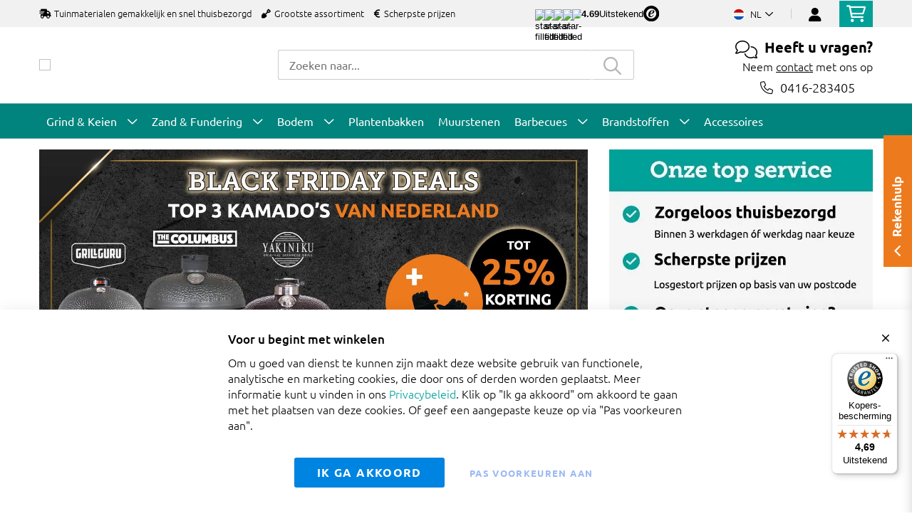

--- FILE ---
content_type: text/html; charset=UTF-8
request_url: https://www.amagard.com/nl/
body_size: 22015
content:
 <!doctype html><html lang="nl"><head ><script> var LOCALE = 'nl\u002DNL'; var BASE_URL = 'https\u003A\u002F\u002Fwww.amagard.com\u002Fnl\u002F'; var require = { 'baseUrl': 'https\u003A\u002F\u002Fwww.amagard.com\u002Fstatic\u002Fversion1.4.18\u002Ffrontend\u002FMageBig\u002Famagard_basic\u002Fnl_NL' };</script> <meta charset="utf-8"/>
<meta name="title" content="Tuinmaterialen bestelt u bij Amagard.com! Enorm assortiment &amp; scherpe prijzen"/>
<meta name="description" content="Tuin- of bestratingsmaterialen nodig? Amagard is dé specialist in tuinmaterialen en levert voordelig &amp; snel grind, keien, sierbestrating en meer."/>
<meta name="keywords" content="tuinmaterialen, amagard.com,amagard"/>
<meta name="robots" content="INDEX,FOLLOW"/>
<meta name="viewport" content="width=device-width, initial-scale=1, shrink-to-fit=no"/>
<meta name="format-detection" content="telephone=no"/>
<title>Tuinmaterialen bestelt u bij Amagard.com! Enorm assortiment &amp; scherpe prijzen</title>
<link  rel="stylesheet" type="text/css"  media="all" href="https://www.amagard.com/static/version1.4.18/_cache/merged/1.4.18/943328350d5efa2d1c239eecfbce9e95.min.css" />
<link  rel="stylesheet" type="text/css"  media="screen and (min-width: 768px)" href="https://www.amagard.com/static/version1.4.18/frontend/MageBig/amagard_basic/nl_NL/css/styles-l.min.css" />
<link  rel="stylesheet" type="text/css"  media="print" href="https://www.amagard.com/static/version1.4.18/frontend/MageBig/amagard_basic/nl_NL/css/print.min.css" />
<script  type="text/javascript"  src="https://www.amagard.com/static/version1.4.18/_cache/merged/1.4.18/00a22c950153a9f103ef1256c5a3da1b.min.js"></script>
<link  rel="icon" type="image/x-icon" href="https://www.amagard.com/media/favicon/websites/34/favicon-32x32_11.png" />
<link  rel="shortcut icon" type="image/x-icon" href="https://www.amagard.com/media/favicon/websites/34/favicon-32x32_11.png" />
<meta name="p:domain_verify" content="e7aa1d88b2a0f03c43a76eb8df4742ce"/>    <script type="text/x-magento-init">
        {
            "*": {
                "Magento_PageCache/js/form-key-provider": {
                    "isPaginationCacheEnabled":
                        0                }
            }
        }</script>   <!--Custom Style--> <link  rel="stylesheet" type="text/css"  media="all" href="https://www.amagard.com/static/version1.4.18/frontend/MageBig/amagard_basic/nl_NL/Grindnu_Transport/css/calculator.min.css" />  <script>    window.initLazyLoadFunction = function(isWait, callback) {
        let eventName,
            variables = arguments;
        eventName = !isWait ? ['load'] : ['keydown', 'mouseover', 'scroll', 'touchstart', 'wheel'];
        (function (events) {
            const initFunction = function () {
                events.forEach(function (eventType) {
                    window.removeEventListener(eventType, initFunction);
                });

                if (variables[2] !== undefined) {
                    callback(variables[2]);
                } else {
                    callback();
                }
            }
            events.forEach(function (eventType) {
                window.addEventListener(eventType, initFunction, {once: true, passive: true})
            })
        })(eventName);
    }</script>   <script type="text&#x2F;javascript">var script = document.createElement('script');
script.src = 'https://integrations.etrusted.com/applications/widget.js/v2';
script.async = true;
script.defer = true;
document.head.appendChild(script);</script>  <link rel="alternate" hreflang="nl-nl" href="https://www.amagard.com/nl/"/>
<link rel="alternate" hreflang="de-de" href="https://www.amagard.com/de/"/>
<link rel="alternate" hreflang="nl-be" href="https://www.amagard.com/be/"/>
<link rel="alternate" hreflang="es-es" href="https://www.amagard.com/es/"/>
<link rel="alternate" hreflang="fr-be" href="https://www.amagard.com/be/fr/"/>
<link rel="alternate" hreflang="fr-fr" href="https://www.amagard.com/fr/"/>
<link rel="alternate" hreflang="en-gb" href="https://www.amagard.com/uk/"/>
<link rel="alternate" hreflang="de-at" href="https://www.amagard.com/at/"/>
<link rel="alternate" hreflang="pt-pt" href="https://www.amagard.com/pt/"/><link rel="canonical" href="https://www.amagard.com/nl/" /></head><body data-container="body" data-mage-init='{"loaderAjax": {}, "loader": { "icon": "https://www.amagard.com/static/version1.4.18/frontend/MageBig/amagard_basic/nl_NL/images/loader-2.gif"}}' id="html-body" class="layout01 layout04 cms-home cms-index-index page-layout-1column"><div class="page-wrapper magebig-container">       <script type="text/x-magento-init">
    {
        "*": {
            "Magento_PageBuilder/js/widget-initializer": {
                "config": {"[data-content-type=\"slider\"][data-appearance=\"default\"]":{"Magento_PageBuilder\/js\/content-type\/slider\/appearance\/default\/widget":false},"[data-content-type=\"map\"]":{"Magento_PageBuilder\/js\/content-type\/map\/appearance\/default\/widget":false},"[data-content-type=\"row\"]":{"Magento_PageBuilder\/js\/content-type\/row\/appearance\/default\/widget":false},"[data-content-type=\"tabs\"]":{"Magento_PageBuilder\/js\/content-type\/tabs\/appearance\/default\/widget":false},"[data-content-type=\"slide\"]":{"Magento_PageBuilder\/js\/content-type\/slide\/appearance\/default\/widget":{"buttonSelector":".pagebuilder-slide-button","showOverlay":"hover","dataRole":"slide"}},"[data-content-type=\"banner\"]":{"Magento_PageBuilder\/js\/content-type\/banner\/appearance\/default\/widget":{"buttonSelector":".pagebuilder-banner-button","showOverlay":"hover","dataRole":"banner"}},"[data-content-type=\"buttons\"]":{"Magento_PageBuilder\/js\/content-type\/buttons\/appearance\/inline\/widget":false},"[data-content-type=\"products\"][data-appearance=\"carousel\"]":{"Magento_PageBuilder\/js\/content-type\/products\/appearance\/carousel\/widget":false}},
                "breakpoints": {"desktop":{"label":"Desktop","stage":true,"default":true,"class":"desktop-switcher","icon":"Magento_PageBuilder::css\/images\/switcher\/switcher-desktop.svg","conditions":{"min-width":"1024px"},"options":{"products":{"default":{"slidesToShow":"5"}}}},"tablet":{"conditions":{"max-width":"1024px","min-width":"768px"},"options":{"products":{"default":{"slidesToShow":"4"},"continuous":{"slidesToShow":"3"}}}},"mobile":{"label":"Mobile","stage":true,"class":"mobile-switcher","icon":"Magento_PageBuilder::css\/images\/switcher\/switcher-mobile.svg","media":"only screen and (max-width: 768px)","conditions":{"max-width":"768px","min-width":"640px"},"options":{"products":{"default":{"slidesToShow":"3"}}}},"mobile-small":{"conditions":{"max-width":"640px"},"options":{"products":{"default":{"slidesToShow":"2"},"continuous":{"slidesToShow":"1"}}}}}            }
        }
    }</script>  <script type="text/x-magento-init">
{
    "*": {
        "Magento_Theme/js/magebig": {
            "sticky_header": 1,
            "sticky_type": 0,
            "sticky_offset": 500,
            "sticky_add_cart": 0        }
    }
}</script> <script type="text/x-magento-init">
    {
        "*": {
            "mage/cookies": {
                "expires": null,
                "path": "\u002F",
                "domain": ".www.amagard.com",
                "secure": true,
                "lifetime": "86400"
            }
        }
    }</script>  <noscript><div class="message global noscript"><div class="content"><p><strong>JavaScript lijkt te zijn uitgeschakeld in uw browser.</strong> <span> Voor de beste gebruikerservaring, zorg ervoor dat javascript ingeschakeld is voor uw browser.</span></p></div></div></noscript>    <script> window.cookiesConfig = window.cookiesConfig || {}; window.cookiesConfig.secure = true; </script>  <script>    require.config({
        paths: {
            googleMaps: 'https\u003A\u002F\u002Fmaps.googleapis.com\u002Fmaps\u002Fapi\u002Fjs\u003Fv\u003D3.53\u0026key\u003D'
        },
        config: {
            'Magento_PageBuilder/js/utils/map': {
                style: '',
            },
            'Magento_PageBuilder/js/content-type/map/preview': {
                apiKey: '',
                apiKeyErrorMessage: 'You\u0020must\u0020provide\u0020a\u0020valid\u0020\u003Ca\u0020href\u003D\u0027https\u003A\u002F\u002Fwww.amagard.com\u002Fnl\u002Fadminhtml\u002Fsystem_config\u002Fedit\u002Fsection\u002Fcms\u002F\u0023cms_pagebuilder\u0027\u0020target\u003D\u0027_blank\u0027\u003EGoogle\u0020Maps\u0020API\u0020key\u003C\u002Fa\u003E\u0020to\u0020use\u0020a\u0020map.'
            },
            'Magento_PageBuilder/js/form/element/map': {
                apiKey: '',
                apiKeyErrorMessage: 'You\u0020must\u0020provide\u0020a\u0020valid\u0020\u003Ca\u0020href\u003D\u0027https\u003A\u002F\u002Fwww.amagard.com\u002Fnl\u002Fadminhtml\u002Fsystem_config\u002Fedit\u002Fsection\u002Fcms\u002F\u0023cms_pagebuilder\u0027\u0020target\u003D\u0027_blank\u0027\u003EGoogle\u0020Maps\u0020API\u0020key\u003C\u002Fa\u003E\u0020to\u0020use\u0020a\u0020map.'
            },
        }
    });</script><script>
    require.config({
        shim: {
            'Magento_PageBuilder/js/utils/map': {
                deps: ['googleMaps']
            }
        }
    });</script> <script data-cfasync="false" type="text&#x2F;javascript">window.isGdprCookieEnabled = true;

require(['Amasty_GdprFrontendUi/js/modal-show'], function (modalConfigInit) {
    modalConfigInit({"isDeclineEnabled":0,"barLocation":0,"policyText":"<p style=\"font-size: 13pt;\"><strong>Voor u begint met winkelen<\/strong><\/p>Om u goed van dienst te kunnen zijn maakt deze website gebruik van functionele, analytische en marketing cookies, die door ons of derden worden geplaatst. Meer informatie kunt u vinden in ons <a href=\"https:\/\/www.amagard.com\/nl\/privacybeleid\" target=\"_blank\" title=\"Privacybeleid\">Privacybeleid<\/a>. \nKlik op \"Ik ga akkoord\" om akkoord te gaan met het plaatsen van deze cookies. Of geef een aangepaste keuze op via \"Pas voorkeuren aan\".","firstShowProcess":"0","cssConfig":{"backgroundColor":null,"policyTextColor":null,"textColor":null,"titleColor":null,"linksColor":null,"acceptBtnColor":null,"acceptBtnColorHover":null,"acceptBtnTextColor":null,"acceptBtnTextColorHover":null,"acceptBtnOrder":null,"allowBtnTextColor":"#5284EC91","allowBtnTextColorHover":null,"allowBtnColor":null,"allowBtnColorHover":null,"allowBtnOrder":null,"declineBtnTextColorHover":null,"declineBtnColorHover":null,"declineBtnTextColor":null,"declineBtnColor":null,"declineBtnOrder":null},"isAllowCustomersCloseBar":true,"isPopup":false,"isModal":false,"className":"amgdprjs-bar-template","buttons":[{"label":"Ik ga akkoord","dataJs":"accept","class":"-allow -save","action":"allowCookies"},{"label":"Pas voorkeuren aan","dataJs":"settings","class":"-settings"}],"template":"<div role=\"alertdialog\"\n     class=\"modal-popup _show amgdprcookie-bar-container <% if (data.isPopup) { %>-popup<% } %>\"\n     data-amcookie-js=\"bar\"\n     aria-label=\"<%= phrase.cookieBar %>\"\n>\n    <div data-amgdprcookie-focus-start tabindex=\"0\">\n        <span tabindex=\"0\" class=\"amgdprcookie-focus-guard\" data-focus-to=\"last\"><\/span>\n        <% if (data.isAllowCustomersCloseBar){ %>\n        <button class=\"action-close\" data-amcookie-js=\"close-cookiebar\" type=\"button\">\n            <span data-bind=\"i18n: 'Close Cookie Bar'\"><\/span>\n        <\/button>\n        <% } %>\n        <div class=\"amgdprcookie-bar-block\">\n            <div id=\"amgdprcookie-policy-text\" class=\"amgdprcookie-policy\"><%= data.policyText %><\/div>\n            <div class=\"amgdprcookie-buttons-block\">\n                <% _.each(data.buttons, function(button) { %>\n                <button\n                    class=\"amgdprcookie-button <%= button.class %>\"\n                    disabled\n                    data-amgdprcookie-js=\"<%= button.dataJs %>\"\n                >\n                    <%= button.label %>\n                <\/button>\n                <% }); %>\n            <\/div>\n        <\/div>\n        <span tabindex=\"0\" class=\"amgdprcookie-focus-guard\" data-focus-to=\"first\"><\/span>\n    <\/div>\n<\/div>\n\n<style>\n    <% if(css.backgroundColor){ %>\n    .amgdprcookie-bar-container {\n        background-color: <%= css.backgroundColor %>\n    }\n    <% } %>\n    <% if(css.policyTextColor){ %>\n    .amgdprcookie-bar-container .amgdprcookie-policy {\n        color: <%= css.policyTextColor %>;\n    }\n    <% } %>\n    <% if(css.textColor){ %>\n    .amgdprcookie-bar-container .amgdprcookie-text {\n        color: <%= css.textColor %>;\n    }\n    <% } %>\n    <% if(css.titleColor){ %>\n    .amgdprcookie-bar-container .amgdprcookie-header {\n        color: <%= css.titleColor %>;\n    }\n    <% } %>\n    <% if(css.linksColor){ %>\n    .amgdprcookie-bar-container .amgdprcookie-link,\n    .amgdprcookie-bar-container .amgdprcookie-policy a {\n        color: <%= css.linksColor %>;\n    }\n    <% } %>\n    <% if(css.acceptBtnOrder || css.acceptBtnColor || css.acceptBtnTextColor){ %>\n    .amgdprcookie-bar-container .amgdprcookie-button.-save {\n        <% if(css.acceptBtnOrder) { %>order: <%= css.acceptBtnOrder %>; <% } %>\n        <% if(css.acceptBtnColor) { %>\n            background-color: <%= css.acceptBtnColor %>;\n            border-color: <%= css.acceptBtnColor %>;\n        <% } %>\n        <% if(css.acceptBtnTextColor) { %>color: <%= css.acceptBtnTextColor %>; <% } %>\n    }\n    <% } %>\n    <% if(css.acceptBtnColorHover || css.acceptBtnTextColorHover){ %>\n    .amgdprcookie-bar-container .amgdprcookie-button.-save:hover {\n        <% if(css.acceptBtnColorHover) { %>\n            background-color: <%= css.acceptBtnColorHover %>;\n            border-color: <%= css.acceptBtnColorHover %>;\n        <% } %>\n        <% if(css.acceptBtnTextColorHover) { %> color: <%= css.acceptBtnTextColorHover %>; <% } %>\n    }\n    <% } %>\n    <% if(css.allowBtnOrder || css.allowBtnColor || css.allowBtnTextColor){ %>\n    .amgdprcookie-bar-container .amgdprcookie-button.-settings {\n        <% if(css.allowBtnOrder) { %> order: <%= css.allowBtnOrder %>; <% } %>\n        <% if(css.allowBtnColor) { %>\n            background-color: <%= css.allowBtnColor %>;\n            border-color: <%= css.allowBtnColor %>;\n        <% } %>\n        <% if(css.allowBtnTextColor) { %> color: <%= css.allowBtnTextColor %>; <% } %>\n    }\n    <% } %>\n    <% if(css.allowBtnColorHover || css.allowBtnTextColorHover){ %>\n    .amgdprcookie-bar-container .amgdprcookie-button.-settings:hover {\n        <% if(css.allowBtnColorHover) { %>\n            background-color: <%= css.allowBtnColorHover %>;\n            border-color: <%= css.allowBtnColorHover %>;\n        <% } %>\n        <% if(css.allowBtnTextColorHover) { %> color: <%= css.allowBtnTextColorHover %>; <% } %>\n    }\n    <% } %>\n    <% if(css.declineBtnOrder || css.declineBtnColor || css.declineBtnTextColor){ %>\n    .amgdprcookie-bar-container .amgdprcookie-button.-decline {\n        <% if(css.declineBtnOrder) { %> order: <%= css.declineBtnOrder %>; <% } %>\n        <% if(css.declineBtnColor) { %>\n            background-color: <%= css.declineBtnColor %>;\n            border-color: <%= css.declineBtnColor %>;\n        <% } %>\n        <% if(css.declineBtnTextColor) { %> color: <%= css.declineBtnTextColor %>; <% } %>\n    }\n    <% } %>\n    <% if(css.declineBtnColorHover || css.declineBtnTextColorHover){ %>\n    .amgdprcookie-bar-container .amgdprcookie-button.-decline:hover {\n        <% if(css.declineBtnColorHover) { %>\n            background-color: <%= css.declineBtnColorHover %>;\n            border-color: <%= css.declineBtnColorHover %>;\n        <% } %>\n        <% if(css.declineBtnTextColorHover) { %> color: <%= css.declineBtnTextColorHover %>; <% } %>\n    }\n    <% } %>\n<\/style>\n"});
});</script> <script data-cfasync="false" type="text/x-magento-init">
        {
            "*": {
                "Magento_Ui/js/core/app": {"components":{"gdpr-cookie-modal":{"cookieText":"<p style=\"font-size: 13pt;\"><strong>Voor u begint met winkelen<\/strong><\/p>Om u goed van dienst te kunnen zijn maakt deze website gebruik van functionele, analytische en marketing cookies, die door ons of derden worden geplaatst. Meer informatie kunt u vinden in ons <a href=\"https:\/\/www.amagard.com\/nl\/privacybeleid\" target=\"_blank\" title=\"Privacybeleid\">Privacybeleid<\/a>. \nKlik op \"Ik ga akkoord\" om akkoord te gaan met het plaatsen van deze cookies. Of geef een aangepaste keuze op via \"Pas voorkeuren aan\".","firstShowProcess":"0","acceptBtnText":"Ik ga akkoord","declineBtnText":null,"settingsBtnText":"Pas voorkeuren aan","isDeclineEnabled":0,"isAllowCustomersCloseBar":true,"component":"Amasty_GdprFrontendUi\/js\/cookies","barType":0,"barLocation":0,"children":{"gdpr-cookie-settings-modal":{"component":"Amasty_GdprFrontendUi\/js\/modal\/cookie-settings"},"gdpr-cookie-information-modal":{"component":"Amasty_GdprFrontendUi\/js\/modal\/cookie-information"}}}}}            }
        }</script><!-- ko scope: 'gdpr-cookie-modal' --><!--ko template: getTemplate()--><!-- /ko --><!-- /ko --><style> .amgdprjs-bar-template { z-index: 999;  bottom: 0;  }</style>   <style> /*.mf-label-container {display: block;top:0;right: 0;left: 0;bottom: 0; width: 100%; height: 100%;}*/ .mf-label-container .mf-label {position: absolute; z-index: 2; width: fit-content;} .product.media .mf-label-container .mf-label {z-index: 9;} .mf-label-container .mf-label.mf-label-position-top-left {top: 0;left: 0;} .mf-label-container .mf-label.mf-label-position-top-center {top: 0; left: 50%; transform: translateX(-50%);} .mf-label-container .mf-label.mf-label-position-top-right {top: 0;right: 0;} .mf-label-container .mf-label.mf-label-position-center-left {top: 50%; transform: translateY(-50%); left: 0;} .mf-label-container .mf-label.mf-label-position-center {top: 50%; left: 50%; transform: translate(-50%, -50%);} .mf-label-container .mf-label.mf-label-position-center-right {top: 50%; transform: translateY(-50%); right: 0;} .mf-label-container .mf-label.mf-label-position-bottom-left {bottom: 0;left: 0;} .mf-label-container .mf-label.mf-label-position-bottom-center {bottom: 0;left: 50%; transform: translateX(-50%);} .mf-label-container .mf-label.mf-label-position-bottom-right {bottom: 0;right: 0;} .mf-label-container .mf-label.mf-label-position-top-center img, .mf-label-container .mf-label.mf-label-position-center img, .mf-label-container .mf-label.mf-label-position-bottom-center img {display: block; margin: 0 auto;} .mf-label-container .mf-label.mf-label-position-top-right img, .mf-label-container .mf-label.mf-label-position-center-right img, .mf-label-container .mf-label.mf-label-position-bottom-right img {float: right;} </style>   <script > window.MagefanJs = window.MagefanJs || {}; window.MagefanJs.ajax = function(options) { var xmlhttp = new XMLHttpRequest(); xmlhttp.onreadystatechange = function () { if (xmlhttp.readyState == XMLHttpRequest.DONE && xmlhttp.status == 200) { var data = xmlhttp.responseText; if (options.success) options.success(data); } }; xmlhttp.open(options.type, options.url, true); var requestHeader = Object.assign({}, { 'X-Requested-With': 'XMLHttpRequest', 'Content-type': 'application/x-www-form-urlencoded' }, options.requestHeader ? options.requestHeader : {}); for (var header in requestHeader) { xmlhttp.setRequestHeader(header, requestHeader[header]); } xmlhttp.send(options.data); }; </script> <noscript><iframe src="//www.googletagmanager.com/ns.html?id=GTM-5VM3WT4" height="0" width="0" style="display:none;visibility:hidden"></iframe></noscript><script type="text/x-magento-init">
    {"*":{"yireoGoogleTagManager":{"cookie_restriction_mode":"","attributes":[],"id":"GTM-5VM3WT4","debug":false}}}</script><header class="page-header"><div class="panel wrapper"><div class="panel header"> <a class="action skip contentarea" href="#contentarea"><span> Ga naar de inhoud</span></a></div></div> <div class="header-top-inner d-none d-md-block "><div class="container"><div class="row align-items-center header-top-row"><div class="d-none d-md-flex col-md-7 col-lg-6 col-xl-9 align-items-center justify-content-between">  <div class="welcome"><ul class="pl-0">
  <li class="d-inline-block mr-3"><i class="fas fa-shipping-fast mr-2"></i>Tuinmaterialen gemakkelijk en snel thuisbezorgd</li>
  <li class="d-none d-lg-inline-block mr-3"><i class="fas fa-shovel mr-2"></i>Grootste assortiment</li>
  <li class="d-none d-lg-inline-block mr-3"><i class="fas fa-euro-sign mr-2"></i>Scherpste prijzen</li>
</ul></div> <div class="trusted-stars-service-widget"><div class="wrapper"><div class="content" onclick="window.open('https://www.trstd.com/nl-nl/reviews/amagard-com-nl', 'trustedshops');"><div class="star-rating"><img src="https://integrations.etrusted.com/applications/trusted-stars-service-widget/2.9.0/assets/images/star-filled.svg" loading="lazy" alt="star-filled"><img src="https://integrations.etrusted.com/applications/trusted-stars-service-widget/2.9.0/assets/images/star-filled.svg" loading="lazy" alt="star-filled"><img src="https://integrations.etrusted.com/applications/trusted-stars-service-widget/2.9.0/assets/images/star-filled.svg" loading="lazy" alt="star-filled"><img src="https://integrations.etrusted.com/applications/trusted-stars-service-widget/2.9.0/assets/images/star-filled.svg" loading="lazy" alt="star-filled"> <div class="star-rating__fraction"><div class="star"><img src="https://integrations.etrusted.com/applications/trusted-stars-service-widget/2.9.0/assets/images/star-empty.svg" loading="lazy" alt="star-empty"></div><div class="star" style="width: 69%"><img src="https://integrations.etrusted.com/applications/trusted-stars-service-widget/2.9.0/assets/images/star-filled.svg" loading="lazy" alt="star-filled"></div></div></div><div class="grade-value">4.69</div><div class="grade-summary">Uitstekend</div><div class="logo"><img class="w-12" src="https://www.amagard.com/static/version1.4.18/frontend/MageBig/amagard_basic/nl_NL/Grindnu_Seo/images/etrusted-logo.svg" loading="lazy" alt="etrusted-logo"></div></div></div></div></div>  <div class="col-12 col-md-5 col-lg-6 col-xl-3"> <div class="row top-link-wrap align-items-md-end align-item-center justify-content-center justify-content-md-end"> <div class="col-auto top-links"><div class="language-topbar switcher language switcher-language" data-ui-id="language-switcher" id="switcher-language"><div class="lang-curr view-nl"><span class="title"><span class="lang-flag "><picture><source type="image/webp" srcset="https://www.amagard.com/static/version1.4.18/frontend/MageBig/amagard_basic/nl_NL/images/country/flag-nl.webp"><img src="https://www.amagard.com/static/version1.4.18/frontend/MageBig/amagard_basic/nl_NL/images/country/flag-nl.png" alt="flag-nl" width="40" height="22" loading="lazy" /></picture></span> <span class="lang-name">nl</span><i class="far fa-chevron-down"></i></span></div><div class="lang-list"><ul class="dropdown switcher-dropdown">  <li class="view switcher-option"><a href="/at/"><span class="lang-flag"><picture><source type="image/webp" srcset="https://www.amagard.com/static/version1.4.18/frontend/MageBig/amagard_basic/nl_NL/images/country/flag-at.webp"><img src="https://www.amagard.com/static/version1.4.18/frontend/MageBig/amagard_basic/nl_NL/images/country/flag-at.png" alt="flag-at" width="40" height="22" loading="lazy" /></picture></span> <span class="lang-name">at</span></a></li>   <li class="view switcher-option"><a href="/be/"><span class="lang-flag"><picture><source type="image/webp" srcset="https://www.amagard.com/static/version1.4.18/frontend/MageBig/amagard_basic/nl_NL/images/country/flag-be.webp"><img src="https://www.amagard.com/static/version1.4.18/frontend/MageBig/amagard_basic/nl_NL/images/country/flag-be.png" alt="flag-be" width="40" height="22" loading="lazy" /></picture></span> <span class="lang-name">be</span></a></li>   <li class="view switcher-option"><a href="/be/fr/"><span class="lang-flag"><picture><source type="image/webp" srcset="https://www.amagard.com/static/version1.4.18/frontend/MageBig/amagard_basic/nl_NL/images/country/flag-be.webp"><img src="https://www.amagard.com/static/version1.4.18/frontend/MageBig/amagard_basic/nl_NL/images/country/flag-be.png" alt="flag-be" width="40" height="22" loading="lazy" /></picture></span> <span class="lang-name">fr</span></a></li>   <li class="view switcher-option"><a href="/de/"><span class="lang-flag"><picture><source type="image/webp" srcset="https://www.amagard.com/static/version1.4.18/frontend/MageBig/amagard_basic/nl_NL/images/country/flag-de.webp"><img src="https://www.amagard.com/static/version1.4.18/frontend/MageBig/amagard_basic/nl_NL/images/country/flag-de.png" alt="flag-de" width="40" height="22" loading="lazy" /></picture></span> <span class="lang-name">de</span></a></li>   <li class="view switcher-option"><a href="/es/"><span class="lang-flag"><picture><source type="image/webp" srcset="https://www.amagard.com/static/version1.4.18/frontend/MageBig/amagard_basic/nl_NL/images/country/flag-es.webp"><img src="https://www.amagard.com/static/version1.4.18/frontend/MageBig/amagard_basic/nl_NL/images/country/flag-es.png" alt="flag-es" width="40" height="22" loading="lazy" /></picture></span> <span class="lang-name">es</span></a></li>   <li class="view switcher-option"><a href="/fr/"><span class="lang-flag"><picture><source type="image/webp" srcset="https://www.amagard.com/static/version1.4.18/frontend/MageBig/amagard_basic/nl_NL/images/country/flag-fr.webp"><img src="https://www.amagard.com/static/version1.4.18/frontend/MageBig/amagard_basic/nl_NL/images/country/flag-fr.png" alt="flag-fr" width="40" height="22" loading="lazy" /></picture></span> <span class="lang-name">fr</span></a></li>    <li class="view switcher-option"><a href="/pt/"><span class="lang-flag"><picture><source type="image/webp" srcset="https://www.amagard.com/static/version1.4.18/frontend/MageBig/amagard_basic/nl_NL/images/country/flag-pt.webp"><img src="https://www.amagard.com/static/version1.4.18/frontend/MageBig/amagard_basic/nl_NL/images/country/flag-pt.png" alt="flag-pt" width="40" height="22" loading="lazy" /></picture></span> <span class="lang-name">pt</span></a></li>   <li class="view switcher-option"><a href="/uk/"><span class="lang-flag"><picture><source type="image/webp" srcset="https://www.amagard.com/static/version1.4.18/frontend/MageBig/amagard_basic/nl_NL/images/country/flag-uk.webp"><img src="https://www.amagard.com/static/version1.4.18/frontend/MageBig/amagard_basic/nl_NL/images/country/flag-uk.png" alt="flag-uk" width="40" height="22" loading="lazy" /></picture></span> <span class="lang-name">uk</span></a></li> </ul></div></div></div> <!-- end country switch --><div class="col-auto top-links"><ul class="header links">  <li class="authorization-link" style="height: 18px; padding-top: 3px;"><a href="https://www.amagard.com/nl/customer/account/login/referer/aHR0cHM6Ly93d3cuYW1hZ2FyZC5jb20vbmwv/"><i class="fas fa-user" style="font-size: 20px; line-height: 16px;"></i></a></li> </ul></div><div class="cart-top-box d-none d-md-block"> <div class="minicart-action"><a class="action go-to-cart" href="https://www.amagard.com/nl/checkout/cart/" data-bind="scope: 'minicart_content'"><i class="far fa-shopping-cart"></i> <span class="counter qty empty" data-bind="css: { empty: !!getCartParam('summary_count') == false }, blockLoader: isLoading"><span class="counter-number"><!-- ko text: getCartParam('summary_count') --><!-- /ko --></span> <span class="counter-label"><!-- ko if: getCartParam('summary_count') --><!-- ko text: getCartParam('summary_count') --><!-- /ko --><!-- ko i18n: 'items' --><!-- /ko --><!-- /ko --></span></span></a></div><div data-block="minicart" class="minicart-wrapper minicart-slide mfp-hide"> <div class="block block-minicart empty" style="display: block;"><div id="minicart-content-wrapper" data-bind="scope: 'minicart_content'"><!-- ko template: getTemplate() --><!-- /ko --></div></div> <script>
        window
            .checkout = {"shoppingCartUrl":"https:\/\/www.amagard.com\/nl\/checkout\/cart\/","checkoutUrl":"https:\/\/www.amagard.com\/nl\/onestepcheckout\/","updateItemQtyUrl":"https:\/\/www.amagard.com\/nl\/checkout\/sidebar\/updateItemQty\/","removeItemUrl":"https:\/\/www.amagard.com\/nl\/checkout\/sidebar\/removeItem\/","imageTemplate":"Magento_Catalog\/product\/image_with_borders","baseUrl":"https:\/\/www.amagard.com\/nl\/","minicartMaxItemsVisible":5,"websiteId":"34","maxItemsToDisplay":10,"storeId":"34","storeGroupId":"34","customerLoginUrl":"https:\/\/www.amagard.com\/nl\/customer\/account\/login\/referer\/aHR0cHM6Ly93d3cuYW1hZ2FyZC5jb20vbmwv\/","isRedirectRequired":false,"autocomplete":"off","captcha":{"user_login":{"isCaseSensitive":false,"imageHeight":50,"imageSrc":"","refreshUrl":"https:\/\/www.amagard.com\/nl\/captcha\/refresh\/","isRequired":false,"timestamp":1764428289}}} ;</script><script type="text/x-magento-init">
        {
                "[data-block='minicart']": {
                    "Magento_Ui/js/core/app": {"components":{"minicart_content":{"children":{"subtotal.container":{"children":{"subtotal":{"children":{"subtotal.totals":{"config":{"display_cart_subtotal_incl_tax":1,"display_cart_subtotal_excl_tax":0,"template":"Magento_Tax\/checkout\/minicart\/subtotal\/totals"},"children":{"subtotal.totals.msrp":{"component":"Magento_Msrp\/js\/view\/checkout\/minicart\/subtotal\/totals","config":{"displayArea":"minicart-subtotal-hidden","template":"Magento_Msrp\/checkout\/minicart\/subtotal\/totals"}}},"component":"Magento_Tax\/js\/view\/checkout\/minicart\/subtotal\/totals"}},"component":"uiComponent","config":{"template":"Magento_Checkout\/minicart\/subtotal"}}},"component":"uiComponent","config":{"displayArea":"subtotalContainer"}},"item.renderer":{"component":"Magento_Checkout\/js\/view\/cart-item-renderer","config":{"displayArea":"defaultRenderer","template":"Magento_Checkout\/minicart\/item\/default"},"children":{"item.image":{"component":"Magento_Catalog\/js\/view\/image","config":{"template":"Magento_Catalog\/product\/image","displayArea":"itemImage"}},"checkout.cart.item.price.sidebar":{"component":"uiComponent","config":{"template":"Magento_Checkout\/minicart\/item\/price","displayArea":"priceSidebar"}}}},"freeproduct.item.renderer":{"component":"uiComponent","config":{"displayArea":"freeproductRenderer","template":"C4B_FreeProduct\/minicart\/item\/freeproduct"},"children":{"item.image":{"component":"Magento_Catalog\/js\/view\/image","config":{"template":"Magento_Catalog\/product\/image","displayArea":"itemImage"}}}},"extra_info":{"component":"uiComponent","config":{"displayArea":"extraInfo"}},"promotion":{"component":"uiComponent","config":{"displayArea":"promotion"}}},"config":{"itemRenderer":{"default":"defaultRenderer","simple":"defaultRenderer","virtual":"defaultRenderer","freeproduct_gift":"freeproductRenderer"},"template":"Magento_Checkout\/minicart\/content"},"component":"Magento_Checkout\/js\/view\/minicart"}},"types":[]}                },
                "*": {
                    "Magento_Ui/js/block-loader": "https://www.amagard.com/static/version1.4.18/frontend/MageBig/amagard_basic/nl_NL/images/loader-1.gif"
                }
            }</script></div></div></div></div></div></div></div><div class="header-main-content sticky-menu"><div class="container"><div class="header-main-inner header-horizontal"><div class="row align-items-center header-maininner-row"><div class="col-7 col-md-3 col-lg-3 col-logo text-center text-md-left"><div class="menu-logo"> <div class="logo-top d-table-cell ">    <div class="logo text-hide"> <a href="https://www.amagard.com/nl/" title="Amagard.com"><picture class="img-fluid"><source type="image/webp" srcset="https://www.amagard.com/media/logo/websites/34/logo-amagard-small.webp"><img class="img-fluid" src="https://www.amagard.com/media/logo/websites/34/logo-amagard-small.png" alt="Amagard.com" width="270" height="64" loading="lazy" /></picture></a> </div></div></div>  <div class="mb-navigation vertical-menu d-none d-md-block"><div class="title"><i class="mbi mbi-menu far fa-bars"></i> <span class="d-none d-md-block"><span class="vert-menu-trigger">Bekijk het</span> <span class="vert-menu-trigger-subject">Assortiment<i class="mbi far fa-chevron-down"></i></span></span></div><div class="navigation" data-action="navigation"><ul class="smartmenu magebig-nav"> <li class="level0 nav-1 level-top mega_left parent"><a href="https://www.amagard.com/nl/grind-keien" class="level-top"><span>Grind &amp; Keien</span></a><i class="mbi mbi-ios-arrow-down"></i><div class="simple-dropdown submenu show-sub" style="width: 270px; height:auto;"><div class="show-sub-content"><div class="mbmenu-block mbmenu-block-center menu-items col12-12 itemgrid itemgrid-4col"><ul class="level0"><li class="level1 item nav-1-1 level-top"><a href="https://www.amagard.com/nl/grind-keien/grind" class="level-top"><span>Grind</span></a></li><li class="level1 item nav-1-2 level-top"><a href="https://www.amagard.com/nl/grind-keien/siersplit" class="level-top"><span>Siersplit</span></a></li><li class="level1 item nav-1-3 level-top"><a href="https://www.amagard.com/nl/grind-keien/keien-en-breukstenen" class="level-top"><span>Keien en breukstenen</span></a></li><li class="level1 item nav-1-4 level-top"><a href="https://www.amagard.com/nl/grind-keien/schanskorven" class="level-top"><span>Schanskorven</span></a></li><li class="level1 item nav-1-5 level-top"><a href="https://www.amagard.com/nl/grind-keien/halfverharding" class="level-top"><span>Halfverharding</span></a></li><li class="level1 item nav-1-6 level-top"><a href="https://www.amagard.com/nl/grind-keien/worteldoek" class="level-top"><span>Worteldoek</span></a></li><li class="level1 item nav-1-7 level-top"><a href="https://www.amagard.com/nl/grind-keien/grondpennen" class="level-top"><span>Grondpennen</span></a></li><li class="level1 item nav-1-8 level-top"><a href="https://www.amagard.com/nl/grind-keien/grindmatten" class="level-top"><span>Grindmatten</span></a></li><li class="level1 item nav-1-9 level-top"><a href="https://www.amagard.com/nl/grind-keien/grasroosters" class="level-top"><span>Grasroosters</span></a></li><li class="level1 item nav-1-10 level-top"><a href="https://www.amagard.com/nl/grind-keien/kantopsluiting" class="level-top"><span>Kantopsluiting</span></a></li></ul></div></div></div></li><li class="level0 nav-2 level-top mega_left parent"><a href="https://www.amagard.com/nl/zand-en-fundering" class="level-top"><span>Zand &amp; Fundering</span></a><i class="mbi mbi-ios-arrow-down"></i><div class="simple-dropdown submenu show-sub" style="width: 270px; height:auto;"><div class="show-sub-content"><div class="mbmenu-block mbmenu-block-center menu-items col12-12 itemgrid itemgrid-4col"><ul class="level0"><li class="level1 item nav-2-1 level-top"><a href="https://www.amagard.com/nl/zand-en-fundering/straatzand" class="level-top"><span>Straatzand</span></a></li><li class="level1 item nav-2-2 level-top"><a href="https://www.amagard.com/nl/zand-en-fundering/ophoogzand" class="level-top"><span>Ophoogzand</span></a></li><li class="level1 item nav-2-3 level-top"><a href="https://www.amagard.com/nl/zand-en-fundering/speelzand" class="level-top"><span>Speelzand</span></a></li><li class="level1 item nav-2-4 level-top"><a href="https://www.amagard.com/nl/zand-en-fundering/betonzand" class="level-top"><span>Betonzand</span></a></li><li class="level1 item nav-2-5 level-top"><a href="https://www.amagard.com/nl/zand-en-fundering/metselzand" class="level-top"><span>Metselzand</span></a></li><li class="level1 item nav-2-6 level-top"><a href="https://www.amagard.com/nl/zand-en-fundering/drainagezand" class="level-top"><span>Drainagezand</span></a></li><li class="level1 item nav-2-7 level-top"><a href="https://www.amagard.com/nl/zand-en-fundering/valzand" class="level-top"><span>Valzand</span></a></li><li class="level1 item nav-2-8 level-top"><a href="https://www.amagard.com/nl/zand-en-fundering/instrooizand" class="level-top"><span>Instrooizand</span></a></li><li class="level1 item nav-2-9 level-top"><a href="https://www.amagard.com/nl/zand-en-fundering/inveegzand" class="level-top"><span>Inveegzand</span></a></li><li class="level1 item nav-2-10 level-top"><a href="https://www.amagard.com/nl/zand-en-fundering/inveegzand-zwart" class="level-top"><span>Inveegzand zwart</span></a></li><li class="level1 item nav-2-11 level-top"><a href="https://www.amagard.com/nl/zand-en-fundering/brekerzand" class="level-top"><span>Brekerzand</span></a></li><li class="level1 item nav-2-12 level-top"><a href="https://www.amagard.com/nl/zand-en-fundering/menggranulaat-gebroken-puin" class="level-top"><span>Menggranulaat</span></a></li><li class="level1 item nav-2-13 level-top"><a href="https://www.amagard.com/nl/zand-en-fundering/m3c-zand" class="level-top"><span>M3C Zand / Paardenbakzand</span></a></li><li class="level1 item nav-2-14 level-top"><a href="https://www.amagard.com/nl/zand-en-fundering/leemzand" class="level-top"><span>Leemzand</span></a></li><li class="level1 item nav-2-15 level-top"><a href="https://www.amagard.com/nl/zand-en-fundering/zilverzand" class="level-top"><span>Zilverzand</span></a></li></ul></div></div></div></li><li class="level0 nav-3 level-top mega_left parent"><a href="https://www.amagard.com/nl/bodem" class="level-top"><span>Bodem</span></a><i class="mbi mbi-ios-arrow-down"></i><div class="simple-dropdown submenu show-sub" style="width: 270px; height:auto;"><div class="show-sub-content"><div class="mbmenu-block mbmenu-block-center menu-items col12-12 itemgrid itemgrid-4col"><ul class="level0"><li class="level1 item nav-3-1 level-top"><a href="https://www.amagard.com/nl/bodem/potgrond" class="level-top"><span>Potgrond</span></a></li><li class="level1 item nav-3-2 level-top"><a href="https://www.amagard.com/nl/bodem/groencompost" class="level-top"><span>Groencompost</span></a></li><li class="level1 item nav-3-3 level-top"><a href="https://www.amagard.com/nl/bodem/wormenhumus" class="level-top"><span>Wormenhumus</span></a></li><li class="level1 item nav-3-4 level-top"><a href="https://www.amagard.com/nl/bodem/bomengrond" class="level-top"><span>Bomengrond</span></a></li><li class="level1 item nav-3-5 level-top"><a href="https://www.amagard.com/nl/bodem/tuinaarde" class="level-top"><span>Tuinaarde</span></a></li><li class="level1 item nav-3-6 level-top"><a href="https://www.amagard.com/nl/bodem/boomschors" class="level-top"><span>Boomschors Frans</span></a></li><li class="level1 item nav-3-7 level-top"><a href="https://www.amagard.com/nl/bodem/kalkmest" class="level-top"><span>Kalkmest (Gazonkalk)</span></a></li><li class="level1 item nav-3-8 level-top"><a href="https://www.amagard.com/nl/bodem/steenmeel" class="level-top"><span>Steenmeel</span></a></li><li class="level1 item nav-3-9 level-top"><a href="https://www.amagard.com/nl/bodem/prairie-lava" class="level-top"><span>Prairie lava </span></a></li></ul></div></div></div></li><li class="level0 nav-4 level-top"><a href="https://www.amagard.com/nl/plantenbakken" class="level-top"><span>Plantenbakken</span></a></li><li class="level0 nav-5 level-top"><a href="https://www.amagard.com/nl/muurstenen" class="level-top"><span>Muurstenen</span></a></li><li class="level0 nav-6 level-top mega_left parent"><a href="https://www.amagard.com/nl/kamado-bbq" class="level-top"><span>Barbecues</span></a><i class="mbi mbi-ios-arrow-down"></i><div class="simple-dropdown submenu show-sub" style="width: 270px; height:auto;"><div class="show-sub-content"><div class="mbmenu-block mbmenu-block-center menu-items col12-12 itemgrid itemgrid-4col"><ul class="level0"><li class="level1 item nav-6-1 level-top"><a href="https://www.amagard.com/nl/kamado-bbq/the-columbus-kamado" class="level-top"><span>The Columbus Kamado</span></a></li><li class="level1 item nav-6-2 level-top"><a href="https://www.amagard.com/nl/kamado-bbq/yakiniku-kamado" class="level-top"><span>Yakiniku Kamado</span></a></li><li class="level1 item nav-6-3 level-top"><a href="https://www.amagard.com/nl/kamado-bbq/kamado-accessoires" class="level-top"><span>Kamado accessoires</span></a></li></ul></div></div></div></li><li class="level0 nav-7 level-top mega_left parent"><a href="https://www.amagard.com/nl/brandstoffen" class="level-top"><span>Brandstoffen</span></a><i class="mbi mbi-ios-arrow-down"></i><div class="simple-dropdown submenu show-sub" style="width: 270px; height:auto;"><div class="show-sub-content"><div class="mbmenu-block mbmenu-block-center menu-items col12-12 itemgrid itemgrid-4col"><ul class="level0"><li class="level1 item nav-7-1 level-top"><a href="https://www.amagard.com/nl/brandstoffen/haardhout" class="level-top"><span>Haardhout</span></a></li><li class="level1 item nav-7-2 level-top"><a href="https://www.amagard.com/nl/brandstoffen/houtpellets" class="level-top"><span>Houtpellets</span></a></li></ul></div></div></div></li><li class="level0 nav-8 level-top"><a href="https://www.amagard.com/nl/accessoires" class="level-top"><span>Accessoires</span></a></li>  </ul></div></div></div><div class="pl-0 col-5 d-flex d-md-none justify-content-end align-items-center"><!-- start country switch -->  <div class="language-topbar switcher language switcher-language mr-2" data-ui-id="language-switcher" id="switcher-language"><div class="lang-curr view-nl"><span class="title"><span class="lang-flag "><picture><source type="image/webp" srcset="https://www.amagard.com/static/version1.4.18/frontend/MageBig/amagard_basic/nl_NL/images/country/flag-nl.webp"><img src="https://www.amagard.com/static/version1.4.18/frontend/MageBig/amagard_basic/nl_NL/images/country/flag-nl.png" alt="flag-nl" width="40" height="22" loading="lazy" /></picture></span> <i class="far fa-chevron-down pl-0"></i></span></div><div class="lang-list"><ul class="dropdown switcher-dropdown">  <li class="view switcher-option"><a href="/at/"><span class="lang-flag"><picture><source type="image/webp" srcset="https://www.amagard.com/static/version1.4.18/frontend/MageBig/amagard_basic/nl_NL/images/country/flag-at.webp"><img src="https://www.amagard.com/static/version1.4.18/frontend/MageBig/amagard_basic/nl_NL/images/country/flag-at.png" alt="flag-at" width="40" height="22" loading="lazy" /></picture></span> <span class="lang-name">at</span></a></li>   <li class="view switcher-option"><a href="/be/"><span class="lang-flag"><picture><source type="image/webp" srcset="https://www.amagard.com/static/version1.4.18/frontend/MageBig/amagard_basic/nl_NL/images/country/flag-be.webp"><img src="https://www.amagard.com/static/version1.4.18/frontend/MageBig/amagard_basic/nl_NL/images/country/flag-be.png" alt="flag-be" width="40" height="22" loading="lazy" /></picture></span> <span class="lang-name">be</span></a></li>   <li class="view switcher-option"><a href="/be/fr/"><span class="lang-flag"><picture><source type="image/webp" srcset="https://www.amagard.com/static/version1.4.18/frontend/MageBig/amagard_basic/nl_NL/images/country/flag-be.webp"><img src="https://www.amagard.com/static/version1.4.18/frontend/MageBig/amagard_basic/nl_NL/images/country/flag-be.png" alt="flag-be" width="40" height="22" loading="lazy" /></picture></span> <span class="lang-name">fr</span></a></li>   <li class="view switcher-option"><a href="/de/"><span class="lang-flag"><picture><source type="image/webp" srcset="https://www.amagard.com/static/version1.4.18/frontend/MageBig/amagard_basic/nl_NL/images/country/flag-de.webp"><img src="https://www.amagard.com/static/version1.4.18/frontend/MageBig/amagard_basic/nl_NL/images/country/flag-de.png" alt="flag-de" width="40" height="22" loading="lazy" /></picture></span> <span class="lang-name">de</span></a></li>   <li class="view switcher-option"><a href="/es/"><span class="lang-flag"><picture><source type="image/webp" srcset="https://www.amagard.com/static/version1.4.18/frontend/MageBig/amagard_basic/nl_NL/images/country/flag-es.webp"><img src="https://www.amagard.com/static/version1.4.18/frontend/MageBig/amagard_basic/nl_NL/images/country/flag-es.png" alt="flag-es" width="40" height="22" loading="lazy" /></picture></span> <span class="lang-name">es</span></a></li>   <li class="view switcher-option"><a href="/fr/"><span class="lang-flag"><picture><source type="image/webp" srcset="https://www.amagard.com/static/version1.4.18/frontend/MageBig/amagard_basic/nl_NL/images/country/flag-fr.webp"><img src="https://www.amagard.com/static/version1.4.18/frontend/MageBig/amagard_basic/nl_NL/images/country/flag-fr.png" alt="flag-fr" width="40" height="22" loading="lazy" /></picture></span> <span class="lang-name">fr</span></a></li>    <li class="view switcher-option"><a href="/pt/"><span class="lang-flag"><picture><source type="image/webp" srcset="https://www.amagard.com/static/version1.4.18/frontend/MageBig/amagard_basic/nl_NL/images/country/flag-pt.webp"><img src="https://www.amagard.com/static/version1.4.18/frontend/MageBig/amagard_basic/nl_NL/images/country/flag-pt.png" alt="flag-pt" width="40" height="22" loading="lazy" /></picture></span> <span class="lang-name">pt</span></a></li>   <li class="view switcher-option"><a href="/uk/"><span class="lang-flag"><picture><source type="image/webp" srcset="https://www.amagard.com/static/version1.4.18/frontend/MageBig/amagard_basic/nl_NL/images/country/flag-uk.webp"><img src="https://www.amagard.com/static/version1.4.18/frontend/MageBig/amagard_basic/nl_NL/images/country/flag-uk.png" alt="flag-uk" width="40" height="22" loading="lazy" /></picture></span> <span class="lang-name">uk</span></a></li> </ul></div></div> <!-- end country switch --> <a href="https://www.amagard.com/nl/customer/account/" class="anchor-account"><i class="fal fa-user ml-3"></i></a> </div><div class="col-md-5 col-lg-5 col-xl-6 col-search d-none d-md-block"><div class="top-search-wrap mfp-with-anim">  <div class="block block-search"><div class="block block-title"><strong>Zoeken</strong></div><div class="block block-content"><form class="form minisearch" id="search_mini_form" action="https://www.amagard.com/nl/catalogsearch/result/" method="get"><div class="field search"><label class="label" for="search" data-role="minisearch-label"><span>Zoeken</span></label> <div class="control"><input id="search" type="text" name="q" value="" placeholder="Zoeken naar..." class="input-text" maxlength="128" role="combobox" aria-haspopup="false" aria-expanded="false" aria-autocomplete="both" autocomplete="off" /><div id="search_autocomplete" class="search-autocomplete"></div> <div data-bind="scope: 'ajaxsearch_form'"><!-- ko template: getTemplate() --><!-- /ko --></div><script type="text/x-magento-init">
{
    "*": {
        "Magento_Ui/js/core/app": {
            "components": {
                "ajaxsearch_form": {
                    "component": "MageBig_AjaxSearch/js/autocomplete",
                    "config": {
                        "url": "https://www.amagard.com/nl/magebig_ajaxsearch/ajax/index/",
                        "lifetime": 60,
                        "searchFormSelector": "#search_mini_form",
                        "searchButtonSelector": "button.search",
                        "inputSelector": ".minisearch input.input-text",
                        "searchDelay": 800,
                        "storeCode": "amagard_nl",
                        "currencyCode": "EUR"
                    }
                }
            }
        }
    }
}</script></div></div><div class="actions"><button type="submit" title="Zoeken" class="action search" disabled="disabled"><span class="far fa-search"></span></button></div></form></div></div></div></div><div class="col-12 col-md-4 col-lg-4 col-xl-3 col-btn-actions-desktop d-none d-md-block"><div class="header-content-action row no-gutters"><div class="header-content-action row no-gutters"><div class="col"><div class="contact-block-header"><div class="header-questions"><span class="fal fa-comments"></span>Heeft u vragen?</div><div class="header-contact">Neem <a href="https://www.amagard.com/nl/contact-help">contact</a> met ons op</div> <div class="header-phone" style="text-align: center; margin-top: 5px;"><div class="contact-icon" style="font-size: 18px!important;"><i class="fal fa-phone">&nbsp;</i></div><div class="costumer-service-link"><a href="tel:0416-283405">0416-283405</a></div></div></div></div></div></div></div></div></div></div></div><div class="header-menu-content d-none d-md-block"><div class="container"><div class="menu-container"> <div class="row align-items-center"><div class="col-12">  <div class="horizontal-menu navigation"><ul class="smartmenu magebig-nav"> <li class="level0 nav-1 level-top mega_left parent"><a href="https://www.amagard.com/nl/grind-keien" class="level-top"><span>Grind &amp; Keien</span></a><i class="mbi mbi-ios-arrow-down"></i><div class="simple-dropdown submenu show-sub" style="width: 270px; height:auto;"><div class="show-sub-content"><div class="mbmenu-block mbmenu-block-center menu-items col12-12 itemgrid itemgrid-4col"><ul class="level0"><li class="level1 item nav-1-1 level-top"><a href="https://www.amagard.com/nl/grind-keien/grind" class="level-top"><span>Grind</span></a></li><li class="level1 item nav-1-2 level-top"><a href="https://www.amagard.com/nl/grind-keien/siersplit" class="level-top"><span>Siersplit</span></a></li><li class="level1 item nav-1-3 level-top"><a href="https://www.amagard.com/nl/grind-keien/keien-en-breukstenen" class="level-top"><span>Keien en breukstenen</span></a></li><li class="level1 item nav-1-4 level-top"><a href="https://www.amagard.com/nl/grind-keien/schanskorven" class="level-top"><span>Schanskorven</span></a></li><li class="level1 item nav-1-5 level-top"><a href="https://www.amagard.com/nl/grind-keien/halfverharding" class="level-top"><span>Halfverharding</span></a></li><li class="level1 item nav-1-6 level-top"><a href="https://www.amagard.com/nl/grind-keien/worteldoek" class="level-top"><span>Worteldoek</span></a></li><li class="level1 item nav-1-7 level-top"><a href="https://www.amagard.com/nl/grind-keien/grondpennen" class="level-top"><span>Grondpennen</span></a></li><li class="level1 item nav-1-8 level-top"><a href="https://www.amagard.com/nl/grind-keien/grindmatten" class="level-top"><span>Grindmatten</span></a></li><li class="level1 item nav-1-9 level-top"><a href="https://www.amagard.com/nl/grind-keien/grasroosters" class="level-top"><span>Grasroosters</span></a></li><li class="level1 item nav-1-10 level-top"><a href="https://www.amagard.com/nl/grind-keien/kantopsluiting" class="level-top"><span>Kantopsluiting</span></a></li></ul></div></div></div></li><li class="level0 nav-2 level-top mega_left parent"><a href="https://www.amagard.com/nl/zand-en-fundering" class="level-top"><span>Zand &amp; Fundering</span></a><i class="mbi mbi-ios-arrow-down"></i><div class="simple-dropdown submenu show-sub" style="width: 270px; height:auto;"><div class="show-sub-content"><div class="mbmenu-block mbmenu-block-center menu-items col12-12 itemgrid itemgrid-4col"><ul class="level0"><li class="level1 item nav-2-1 level-top"><a href="https://www.amagard.com/nl/zand-en-fundering/straatzand" class="level-top"><span>Straatzand</span></a></li><li class="level1 item nav-2-2 level-top"><a href="https://www.amagard.com/nl/zand-en-fundering/ophoogzand" class="level-top"><span>Ophoogzand</span></a></li><li class="level1 item nav-2-3 level-top"><a href="https://www.amagard.com/nl/zand-en-fundering/speelzand" class="level-top"><span>Speelzand</span></a></li><li class="level1 item nav-2-4 level-top"><a href="https://www.amagard.com/nl/zand-en-fundering/betonzand" class="level-top"><span>Betonzand</span></a></li><li class="level1 item nav-2-5 level-top"><a href="https://www.amagard.com/nl/zand-en-fundering/metselzand" class="level-top"><span>Metselzand</span></a></li><li class="level1 item nav-2-6 level-top"><a href="https://www.amagard.com/nl/zand-en-fundering/drainagezand" class="level-top"><span>Drainagezand</span></a></li><li class="level1 item nav-2-7 level-top"><a href="https://www.amagard.com/nl/zand-en-fundering/valzand" class="level-top"><span>Valzand</span></a></li><li class="level1 item nav-2-8 level-top"><a href="https://www.amagard.com/nl/zand-en-fundering/instrooizand" class="level-top"><span>Instrooizand</span></a></li><li class="level1 item nav-2-9 level-top"><a href="https://www.amagard.com/nl/zand-en-fundering/inveegzand" class="level-top"><span>Inveegzand</span></a></li><li class="level1 item nav-2-10 level-top"><a href="https://www.amagard.com/nl/zand-en-fundering/inveegzand-zwart" class="level-top"><span>Inveegzand zwart</span></a></li><li class="level1 item nav-2-11 level-top"><a href="https://www.amagard.com/nl/zand-en-fundering/brekerzand" class="level-top"><span>Brekerzand</span></a></li><li class="level1 item nav-2-12 level-top"><a href="https://www.amagard.com/nl/zand-en-fundering/menggranulaat-gebroken-puin" class="level-top"><span>Menggranulaat</span></a></li><li class="level1 item nav-2-13 level-top"><a href="https://www.amagard.com/nl/zand-en-fundering/m3c-zand" class="level-top"><span>M3C Zand / Paardenbakzand</span></a></li><li class="level1 item nav-2-14 level-top"><a href="https://www.amagard.com/nl/zand-en-fundering/leemzand" class="level-top"><span>Leemzand</span></a></li><li class="level1 item nav-2-15 level-top"><a href="https://www.amagard.com/nl/zand-en-fundering/zilverzand" class="level-top"><span>Zilverzand</span></a></li></ul></div></div></div></li><li class="level0 nav-3 level-top mega_left parent"><a href="https://www.amagard.com/nl/bodem" class="level-top"><span>Bodem</span></a><i class="mbi mbi-ios-arrow-down"></i><div class="simple-dropdown submenu show-sub" style="width: 270px; height:auto;"><div class="show-sub-content"><div class="mbmenu-block mbmenu-block-center menu-items col12-12 itemgrid itemgrid-4col"><ul class="level0"><li class="level1 item nav-3-1 level-top"><a href="https://www.amagard.com/nl/bodem/potgrond" class="level-top"><span>Potgrond</span></a></li><li class="level1 item nav-3-2 level-top"><a href="https://www.amagard.com/nl/bodem/groencompost" class="level-top"><span>Groencompost</span></a></li><li class="level1 item nav-3-3 level-top"><a href="https://www.amagard.com/nl/bodem/wormenhumus" class="level-top"><span>Wormenhumus</span></a></li><li class="level1 item nav-3-4 level-top"><a href="https://www.amagard.com/nl/bodem/bomengrond" class="level-top"><span>Bomengrond</span></a></li><li class="level1 item nav-3-5 level-top"><a href="https://www.amagard.com/nl/bodem/tuinaarde" class="level-top"><span>Tuinaarde</span></a></li><li class="level1 item nav-3-6 level-top"><a href="https://www.amagard.com/nl/bodem/boomschors" class="level-top"><span>Boomschors Frans</span></a></li><li class="level1 item nav-3-7 level-top"><a href="https://www.amagard.com/nl/bodem/kalkmest" class="level-top"><span>Kalkmest (Gazonkalk)</span></a></li><li class="level1 item nav-3-8 level-top"><a href="https://www.amagard.com/nl/bodem/steenmeel" class="level-top"><span>Steenmeel</span></a></li><li class="level1 item nav-3-9 level-top"><a href="https://www.amagard.com/nl/bodem/prairie-lava" class="level-top"><span>Prairie lava </span></a></li></ul></div></div></div></li><li class="level0 nav-4 level-top"><a href="https://www.amagard.com/nl/plantenbakken" class="level-top"><span>Plantenbakken</span></a></li><li class="level0 nav-5 level-top"><a href="https://www.amagard.com/nl/muurstenen" class="level-top"><span>Muurstenen</span></a></li><li class="level0 nav-6 level-top mega_left parent"><a href="https://www.amagard.com/nl/kamado-bbq" class="level-top"><span>Barbecues</span></a><i class="mbi mbi-ios-arrow-down"></i><div class="simple-dropdown submenu show-sub" style="width: 270px; height:auto;"><div class="show-sub-content"><div class="mbmenu-block mbmenu-block-center menu-items col12-12 itemgrid itemgrid-4col"><ul class="level0"><li class="level1 item nav-6-1 level-top"><a href="https://www.amagard.com/nl/kamado-bbq/the-columbus-kamado" class="level-top"><span>The Columbus Kamado</span></a></li><li class="level1 item nav-6-2 level-top"><a href="https://www.amagard.com/nl/kamado-bbq/yakiniku-kamado" class="level-top"><span>Yakiniku Kamado</span></a></li><li class="level1 item nav-6-3 level-top"><a href="https://www.amagard.com/nl/kamado-bbq/kamado-accessoires" class="level-top"><span>Kamado accessoires</span></a></li></ul></div></div></div></li><li class="level0 nav-7 level-top mega_left parent"><a href="https://www.amagard.com/nl/brandstoffen" class="level-top"><span>Brandstoffen</span></a><i class="mbi mbi-ios-arrow-down"></i><div class="simple-dropdown submenu show-sub" style="width: 270px; height:auto;"><div class="show-sub-content"><div class="mbmenu-block mbmenu-block-center menu-items col12-12 itemgrid itemgrid-4col"><ul class="level0"><li class="level1 item nav-7-1 level-top"><a href="https://www.amagard.com/nl/brandstoffen/haardhout" class="level-top"><span>Haardhout</span></a></li><li class="level1 item nav-7-2 level-top"><a href="https://www.amagard.com/nl/brandstoffen/houtpellets" class="level-top"><span>Houtpellets</span></a></li></ul></div></div></div></li><li class="level0 nav-8 level-top"><a href="https://www.amagard.com/nl/accessoires" class="level-top"><span>Accessoires</span></a></li>  </ul></div></div></div></div></div></div><div class="col-12 d-block d-md-none mobile-nav"><div class="mobile-menu-trigger"><div class="mob-menu-trigger-icon"><button type="button" class="btn-nav mb-toggle-switch mb-toggle-switch__htx"><span></span></button></div></div><div class="btn-nav mob-menu-trigger-text">Bekijk het assortiment</div></div> <div class="col-12 d-block d-md-none mobile-usp"><ul class="pl-0 slick-slider-auto">
<li class="item"><i class="fas fa-shipping-fast mr-2"></i>Tuinmaterialen makkelijk en snel thuisbezorgd</li>
<li class="item"><i class="fas fa-messages mr-2"></i>Vragen? Altijd snel en vakkundig antwoord</li>
<li class="item"><i class="fas fa-credit-card mr-2"></i>Betaal met o.a. Ideal, creditcard of achteraf</li>
<li class="item"><i class="fas fa-check mr-2"></i>Meer dan 17 jaar ervaring</li>
</ul></div>  <div class="d-block d-md-none col-btn-actions"><div class="header-content-action row no-gutters"><div class="btn-nav-mobile col"><button type="button" class="btn-nav mb-toggle-switch mb-toggle-switch__htx"><span></span></button> <div class="menu-btn-text">Menu</div></div><div class="btn-search-mobile col"><i class="fal fa-search"></i> <div class="menu-btn-text">Zoeken</div></div><div class="col col-cart"><div class="minicart-action"><a class="action go-to-cart" href="https://www.amagard.com/nl/checkout/cart/" data-bind="scope: 'minicart_content'"><i class="fal fa-shopping-cart"></i> <span class="counter qty empty" data-bind="css: { empty: !!getCartParam('summary_count') == false }, blockLoader: isLoading"><span class="counter-number"><!-- ko text: getCartParam('summary_count') -->0 <!-- /ko --></span> <span class="counter-label"><!-- ko if: getCartParam('summary_count') --><!-- /ko --></span></span></a></div><div class="menu-btn-text">Winkelwagen</div></div><div class="btn-nav-contact col"><a href="https://www.amagard.com/nl/contact-help"><i class="fal fa-comments"></i></a> <div class="menu-btn-text">Contact</div></div></div></div><div class="header content">  </div></header> <main id="maincontent" class="page-main"> <div id="contentarea" tabindex="-1"></div><div class="container main-container"> <div class="page messaging"> <div data-placeholder="messages"></div> <div data-bind="scope: 'messages'" class="messages-wrap"><!-- ko if: cookieMessages && cookieMessages.length > 0 --><div role="alert" data-bind="foreach: { data: cookieMessages, as: 'message'}" class="messages cookie-mess"><div data-bind="attr: { class: 'message-' + message.type + ' ' + message.type + ' message', 'data-ui-id': 'message-' + message.type }"><div data-bind="html: $parent.prepareMessageForHtml(message.text)"></div></div></div><!-- /ko --><!-- ko if: messages().messages && messages().messages.length > 0 --><div role="alert" data-bind="foreach: { data: messages().messages, as: 'message' }" class="messages default-mess"><div data-bind="attr: { class: 'message-' + message.type + ' ' + message.type + ' message', 'data-ui-id': 'message-' + message.type }"><div data-bind="html: $parent.prepareMessageForHtml(message.text)"></div></div></div><!-- /ko --></div><script type="text/x-magento-init">
    {
        "*": {
            "Magento_Ui/js/core/app": {
                "components": {
                        "messages": {
                            "component": "Magento_Theme/js/view/messages"
                        }
                    }
                }
            }
    }</script></div><div class="columns row"><div class="column main main-wrap col-12"> <div class="widget block block-static-block"><div class="row banners-top">
<div class="col-12 col-lg-8"><a href="https://www.amagard.com/nl/kamado-bbq" title="Multi-Edge FLORA rond"><picture class="img-fluid"><source type="image/webp" srcset="https://www.amagard.com/media/wysiwyg/amanl/2025_47_black-friday-deals_nl.webp"><img src="/media/wysiwyg/amanl/2025_47_black-friday-deals_nl.jpg" alt="" loading="lazy" class="img-fluid" width="1490" height="677" loading="lazy"></picture></a></div>
<div class="d-none d-md-block col-12 col-lg-4">
<div class="right-top-banner d-inline-block d-lg-block"><picture><source type="image/webp" srcset="https://www.amagard.com/media/wysiwyg/amanl/usp-banner-3.webp"><img src="/media/wysiwyg/amanl/usp-banner-3.jpg" alt="" width="370" height="350" loading="lazy"></picture></div>
</div>
</div></div><input name="form_key" type="hidden" value="iT3s7TSrwKmxPT2x" /> <div id="authenticationPopup" data-bind="scope:'authenticationPopup'" style="display: none;"><script>
        window
            .authenticationPopup = {"autocomplete":"off","customerRegisterUrl":"https:\/\/www.amagard.com\/nl\/customer\/account\/create\/","customerForgotPasswordUrl":"https:\/\/www.amagard.com\/nl\/customer\/account\/forgotpassword\/","baseUrl":"https:\/\/www.amagard.com\/nl\/","customerLoginUrl":"https:\/\/www.amagard.com\/nl\/customer\/ajax\/login\/"} ;</script><!-- ko template: getTemplate() --><!-- /ko --><script type="text/x-magento-init">
        {
            "#authenticationPopup": {
                "Magento_Ui/js/core/app": {"components":{"authenticationPopup":{"component":"Magento_Customer\/js\/view\/authentication-popup","children":{"messages":{"component":"Magento_Ui\/js\/view\/messages","displayArea":"messages"},"captcha":{"component":"Magento_Captcha\/js\/view\/checkout\/loginCaptcha","displayArea":"additional-login-form-fields","formId":"user_login","configSource":"checkout"},"cloudflare-turnstile":{"component":"PixelOpen_CloudflareTurnstile\/js\/view\/turnstile","displayArea":"additional-login-form-fields","action":"login-ajax","configSource":"turnstileConfig","autoRendering":false}}}}}            },
            "*": {
                "Magento_Ui/js/block-loader": "https://www.amagard.com/static/version1.4.18/frontend/MageBig/amagard_basic/nl_NL/images/loader-1.gif"
            }
        }</script></div> <script type="text/x-magento-init">
    {
        "*": {
            "Magento_Customer/js/section-config": {
                "sections": {"stores\/store\/switch":["*"],"stores\/store\/switchrequest":["*"],"directory\/currency\/switch":["*"],"*":["messages"],"customer\/account\/logout":["*","recently_viewed_product","recently_compared_product","persistent"],"customer\/account\/loginpost":["*"],"customer\/account\/createpost":["*"],"customer\/account\/editpost":["*"],"customer\/ajax\/login":["checkout-data","cart","captcha"],"catalog\/product_compare\/add":["compare-products"],"catalog\/product_compare\/remove":["compare-products"],"catalog\/product_compare\/clear":["compare-products"],"sales\/guest\/reorder":["cart"],"sales\/order\/reorder":["cart"],"checkout\/cart\/add":["cart","directory-data"],"checkout\/cart\/delete":["cart"],"checkout\/cart\/updatepost":["cart"],"checkout\/cart\/updateitemoptions":["cart"],"checkout\/cart\/couponpost":["cart"],"checkout\/cart\/estimatepost":["cart"],"checkout\/cart\/estimateupdatepost":["cart"],"checkout\/onepage\/saveorder":["cart","checkout-data","last-ordered-items"],"checkout\/sidebar\/removeitem":["cart"],"checkout\/sidebar\/updateitemqty":["cart"],"rest\/*\/v1\/carts\/*\/payment-information":["cart","last-ordered-items","instant-purchase","captcha","osc-data","mpdt-data"],"rest\/*\/v1\/guest-carts\/*\/payment-information":["cart","captcha","osc-data","mpdt-data"],"rest\/*\/v1\/guest-carts\/*\/selected-payment-method":["cart","checkout-data","osc-data"],"rest\/*\/v1\/carts\/*\/selected-payment-method":["cart","checkout-data","instant-purchase","osc-data"],"customer\/address\/*":["instant-purchase"],"customer\/account\/*":["instant-purchase"],"vault\/cards\/deleteaction":["instant-purchase"],"paypal\/express\/placeorder":["cart","checkout-data"],"paypal\/payflowexpress\/placeorder":["cart","checkout-data"],"paypal\/express\/onauthorization":["cart","checkout-data"],"persistent\/index\/unsetcookie":["persistent"],"review\/product\/post":["review"],"paymentservicespaypal\/smartbuttons\/placeorder":["cart","checkout-data"],"paymentservicespaypal\/smartbuttons\/cancel":["cart","checkout-data"],"wishlist\/index\/add":["wishlist"],"wishlist\/index\/remove":["wishlist"],"wishlist\/index\/updateitemoptions":["wishlist"],"wishlist\/index\/update":["wishlist"],"wishlist\/index\/cart":["wishlist","cart"],"wishlist\/index\/fromcart":["wishlist","cart"],"wishlist\/index\/allcart":["wishlist","cart"],"wishlist\/shared\/allcart":["wishlist","cart"],"wishlist\/shared\/cart":["cart"],"gdpr\/customer\/anonymise":["customer"],"rest\/*\/v1\/carts\/*\/update-item":["cart","checkout-data"],"rest\/*\/v1\/guest-carts\/*\/update-item":["cart","checkout-data"],"rest\/*\/v1\/guest-carts\/*\/remove-item":["cart","checkout-data"],"rest\/*\/v1\/carts\/*\/remove-item":["cart","checkout-data"],"multicart\/cart\/add":["cart","directory-data"]},
                "clientSideSections": ["checkout-data","cart-data","osc-data","mpdt-data"],
                "baseUrls": ["https:\/\/www.amagard.com\/nl\/"],
                "sectionNames": ["messages","customer","compare-products","last-ordered-items","cart","directory-data","instant-purchase","loggedAsCustomer","captcha","persistent","review","payments","wishlist","hyva_checkout","recently_viewed_product","recently_compared_product","product_data_storage","paypal-billing-agreement"]            }
        }
    }</script> <script type="text/x-magento-init">
    {
        "*": {
            "Magento_Customer/js/customer-data": {
                "sectionLoadUrl": "https\u003A\u002F\u002Fwww.amagard.com\u002Fnl\u002Fcustomer\u002Fsection\u002Fload\u002F",
                "expirableSectionLifetime": 60,
                "expirableSectionNames": ["cart","persistent"],
                "cookieLifeTime": "86400",
                "cookieDomain": "",
                "updateSessionUrl": "https\u003A\u002F\u002Fwww.amagard.com\u002Fnl\u002Fcustomer\u002Faccount\u002FupdateSession\u002F",
                "isLoggedIn": ""
            }
        }
    }</script> <script type="text/x-magento-init">
    {
        "*": {
            "Magento_Customer/js/invalidation-processor": {
                "invalidationRules": {
                    "website-rule": {
                        "Magento_Customer/js/invalidation-rules/website-rule": {
                            "scopeConfig": {
                                "websiteId": "34"
                            }
                        }
                    }
                }
            }
        }
    }</script> <script type="text/x-magento-init">
    {
        "body": {
            "pageCache": {"url":"https:\/\/www.amagard.com\/nl\/page_cache\/block\/render\/","handles":["default","cms_index_index","cms_page_view","cms_index_index_id_home","blog_css"],"originalRequest":{"route":"cms","controller":"index","action":"index","uri":"\/"},"versionCookieName":"private_content_version"}        }
    }</script>  <div class="top-cat-row top-cat-layout04">
  <div class="block-static">
    <div class="row">
      <div class="col-6 col-md-4 col-lg-2">
        <div class="top-cat-item"><a href="https://www.amagard.com/nl/grind-keien"><picture class="img-fluid"><source type="image/webp" srcset="https://www.amagard.com/media/wysiwyg/gb/hoofdcat_siergrind_1.webp"><img class="img-fluid" src="https://www.amagard.com/media/wysiwyg/gb/hoofdcat_siergrind_1.jpg" alt="" width="168" height="168" loading="lazy"></picture></a>
          <h3 class="title"><a href="https://www.amagard.com/nl/grind-keien">Grind &amp; Keien</a></h3>
        </div>
      </div>
      <div class="col-6 col-md-4 col-lg-2">
        <div class="top-cat-item"><a href="https://www.amagard.com/nl/grind-keien/grindmatten"><picture class="img-fluid"><source type="image/webp" srcset="https://www.amagard.com/media/wysiwyg/amanl/hoofdcat_gindmatten.webp"><img class="img-fluid" src="https://www.amagard.com/media/wysiwyg/amanl/hoofdcat_gindmatten.jpg" alt="" width="168" height="168" loading="lazy"></picture></a>
          <h3 class="title"><a href="https://www.amagard.com/nl/grind-keien/grindmatten">Grindmatten</a></h3>
        </div>
      </div>
      <div class="col-6 col-md-4 col-lg-2">
        <div class="top-cat-item"><a href="https://www.amagard.com/nl/grind-keien/kantopsluiting"><picture class="img-fluid"><source type="image/webp" srcset="https://www.amagard.com/media/wysiwyg/amanl/hoofdcat_kantopsluiting.webp"><img class="img-fluid" src="https://www.amagard.com/media/wysiwyg/amanl/hoofdcat_kantopsluiting.jpg" alt="" width="168" height="168" loading="lazy" loading="lazy"></picture></a>
          <h3 class="title"><a href="https://www.amagard.com/nl/grind-keien/kantopsluiting">Borderranden</a></h3>
        </div>
      </div>
      <div class="col-6 col-md-4 col-lg-2">
        <div class="top-cat-item"><a href="https://www.amagard.com/nl/zand-en-fundering"><picture class="img-fluid"><source type="image/webp" srcset="https://www.amagard.com/media/wysiwyg/amanl/hoofdcat-zand-fundering.webp"><img class="img-fluid" src="https://www.amagard.com/media/wysiwyg/amanl/hoofdcat-zand-fundering.jpg" alt="" width="168" height="168" loading="lazy"></picture></a>
          <h3 class="title"><a href="https://www.amagard.com/nl/zand-en-fundering">Zand &amp; Fundering</a></h3>
        </div>
      </div>
      <div class="col-6 col-md-4 col-lg-2">
        <div class="top-cat-item"><a href="https://www.amagard.com/nl/bodem/boomschors"><picture class="img-fluid"><source type="image/webp" srcset="https://www.amagard.com/media/wysiwyg/amanl/hoofdcat-bodem.webp"><img class="img-fluid" src="https://www.amagard.com/media/wysiwyg/amanl/hoofdcat-bodem.jpg" alt="" width="168" height="168" loading="lazy"></picture></a>
          <h3 class="title"><a href="https://www.amagard.com/nl/bodem/boomschors">Boomschors</a></h3>
        </div>
      </div>
      <div class="col-6 col-md-4 col-lg-2">
        <div class="top-cat-item"><a href="https://www.amagard.com/nl/kamado-bbq"><picture class="img-fluid"><source type="image/webp" srcset="https://www.amagard.com/media/wysiwyg/amanl/hoofdcat-buitenleven-2.webp"><img class="img-fluid" src="https://www.amagard.com/media/wysiwyg/amanl/hoofdcat-buitenleven-2.jpg" alt="" width="168" height="168" loading="lazy"></picture></a>
          <h3 class="title"><a href="https://www.amagard.com/nl/kamado-bbq">Kamado BBQ's</a></h3>
        </div>
      </div>
    </div>
  </div>
</div>
<div style="display: none;"></div>
<div style="display: none;"></div>
<div style="display: none;"></div>
<div style="display: none;"></div>
<div style="display: none;"></div>   <div class="widget block block-static-block"></div> <div class="widget block block-static-block"></div> <div class="widget block block-static-block"><div class="row banners-first">
<div class="d-none d-lg-block col-12 col-lg-4"><a href="https://www.amagard.com/nl/multi-edge-advance-corten-staal-per-stuk" title="Multi-Edge Advance"><picture><source type="image/webp" srcset="https://www.amagard.com/media/wysiwyg/amanl/uitgelicht-multi-edge-advance.webp"><img src="https://www.amagard.com/media/wysiwyg/amanl/uitgelicht-multi-edge-advance.jpg" alt="" width="370" height="175" loading="lazy"></picture></a></div>
<div class="col-12 col-lg-8"><picture><source type="image/webp" srcset="https://www.amagard.com/media/wysiwyg/amanl/2025_25_combideal-grindmat-grind_first-row-nl-1.webp"><img title="10% korting package deal" src="/media/wysiwyg/amanl/2025_25_combideal-grindmat-grind_first-row-nl-1.jpg" alt="5% korting combideal" width="1540" height="351" loading="lazy"></picture></div>
</div></div> <div class="widget block block-static-block"><div class="block-product-layout04">
<div class="main-heading">
<h2 class="heading-title text-center"><span>Onze favorieten</span></h2>
</div>
<div>        <div class="products wrapper grid"> <ol class="products list items product-items row">   <li class="item product product-item col-lg-2 col-md-6 col-6"><div class="product-item-info" data-container="product-grid"><div class="product-show"> <a href="https://www.amagard.com/nl/grind-keien/grind/castle-grind" class="product photo product-item-photo"><span class="main-photo"><picture><source type="image/webp" srcset="https://www.amagard.com/media/catalog/category/castle-grind-58-aangelegd2.webp"><img src="https://www.amagard.com/media/catalog/category/castle-grind-58-aangelegd2.jpg?height=260&width=195" title="Castle grind" loading="lazy"></picture></span>  </a></div><div class="product details product-item-details"><div class="product name product-item-name"><a class="product-item-link" href="https://www.amagard.com/nl/grind-keien/grind/castle-grind" title="Castle grind">Castle grind</a></div><div class="product-item-inner"><div class="product description product-item-description product-format-selection">Keuze uit 3 formaten en 7 verpakkingen</div></div></div></div></li>   <li class="item product product-item col-lg-2 col-md-6 col-6"><div class="product-item-info" data-container="product-grid"><div class="product-show"> <a href="https://www.amagard.com/nl/grind-keien/grind/beach-pebbles-zwart" class="product photo product-item-photo"><span class="main-photo"><picture><source type="image/webp" srcset="https://www.amagard.com/media/catalog/category/beach-pebbles-15-25-aangelegd_1.webp"><img src="https://www.amagard.com/media/catalog/category/beach-pebbles-15-25-aangelegd_1.jpg?height=260&width=195" title="Beach Pebbles zwart" loading="lazy"></picture></span>  </a></div><div class="product details product-item-details"><div class="product name product-item-name"><a class="product-item-link" href="https://www.amagard.com/nl/grind-keien/grind/beach-pebbles-zwart" title="Beach Pebbles zwart">Beach Pebbles zwart</a></div><div class="product-item-inner"><div class="product description product-item-description product-format-selection">Keuze uit 4 formaten en 7 verpakkingen</div></div></div></div></li>   <li class="item product product-item col-lg-2 col-md-6 col-6"><div class="product-item-info" data-container="product-grid"><div class="product-show"> <a href="https://www.amagard.com/nl/grind-keien/grind/alpengrind" class="product photo product-item-photo"><span class="main-photo"><picture><source type="image/webp" srcset="https://www.amagard.com/media/catalog/category/alpengrind-816-aangelegd-4.webp"><img src="https://www.amagard.com/media/catalog/category/alpengrind-816-aangelegd-4.jpg?height=260&width=195" title="Alpengrind" loading="lazy"></picture></span>  </a></div><div class="product details product-item-details"><div class="product name product-item-name"><a class="product-item-link" href="https://www.amagard.com/nl/grind-keien/grind/alpengrind" title="Alpengrind">Alpengrind</a></div><div class="product-item-inner"><div class="product description product-item-description product-format-selection">Keuze uit 3 formaten en 7 verpakkingen</div></div></div></div></li>   <li class="item product product-item col-lg-2 col-md-6 col-6"><div class="product-item-info" data-container="product-grid"><div class="product-show"> <a href="https://www.amagard.com/nl/grind-keien/siersplit/basalt-split" class="product photo product-item-photo"><span class="main-photo"><picture><source type="image/webp" srcset="https://www.amagard.com/media/catalog/category/basalt-8-11-aangelegd.webp"><img src="https://www.amagard.com/media/catalog/category/basalt-8-11-aangelegd.jpg?height=260&width=195" title="Basalt split zwart / antraciet" loading="lazy"></picture></span>  </a></div><div class="product details product-item-details"><div class="product name product-item-name"><a class="product-item-link" href="https://www.amagard.com/nl/grind-keien/siersplit/basalt-split" title="Basalt split zwart / antraciet">Basalt split zwart / antraciet</a></div><div class="product-item-inner"><div class="product description product-item-description product-format-selection">Keuze uit 5 formaten en 7 verpakkingen</div></div></div></div></li>   <li class="item product product-item col-lg-2 col-md-6 col-6"><div class="product-item-info" data-container="product-grid"><div class="product-show"> <a href="https://www.amagard.com/nl/grind-keien/siersplit/ice-blue-split" class="product photo product-item-photo"><span class="main-photo"><picture><source type="image/webp" srcset="https://www.amagard.com/media/catalog/category/icy-blue-split-816-aangelegd.webp"><img src="https://www.amagard.com/media/catalog/category/icy-blue-split-816-aangelegd.jpg?height=260&width=195" title="Ice blue split" loading="lazy"></picture></span>  </a></div><div class="product details product-item-details"><div class="product name product-item-name"><a class="product-item-link" href="https://www.amagard.com/nl/grind-keien/siersplit/ice-blue-split" title="Ice blue split">Ice blue split</a></div><div class="product-item-inner"><div class="product description product-item-description product-format-selection">Keuze uit 5 formaten en 7 verpakkingen</div></div></div></div></li>   <li class="item product product-item col-lg-2 col-md-6 col-6"><div class="product-item-info" data-container="product-grid"><div class="product-show"> <a href="https://www.amagard.com/nl/grind-keien/grind/carrara-grind" class="product photo product-item-photo"><span class="main-photo"><picture><source type="image/webp" srcset="https://www.amagard.com/media/catalog/category/carrara-grind-816-aangelegd_1.webp"><img src="https://www.amagard.com/media/catalog/category/carrara-grind-816-aangelegd_1.jpg?height=260&width=195" title="Carrara grind" loading="lazy"></picture></span>  </a></div><div class="product details product-item-details"><div class="product name product-item-name"><a class="product-item-link" href="https://www.amagard.com/nl/grind-keien/grind/carrara-grind" title="Carrara grind">Carrara grind</a></div><div class="product-item-inner"><div class="product description product-item-description product-format-selection">Keuze uit 4 formaten en 7 verpakkingen</div></div></div></div></li> </ol></div></div>
</div>
<div style="display: none;"></div>
<div style="display: none;"></div>
<div style="display: none;"></div>
<div style="display: none;"></div>
<div style="display: none;"></div></div> <div class="widget block block-static-block"><div class="row banners-second">
  <div class="d-none d-lg-block col-12 col-lg-4"><a href="https://www.amagard.com/nl/kamado-bbq" title="Kamado BBQ" target="_self"><picture><source type="image/webp" srcset="https://www.amagard.com/media/wysiwyg/amanl/kamado-bbqs.webp"><img src="https://www.amagard.com/media/wysiwyg/amanl/kamado-bbqs.jpg" width="370" height="175" loading="lazy"></picture></a></div>
  <div class="d-none d-lg-block col-12 col-lg-4"><a href="https://www.amagard.com/nl/grind-keien/grindmatten" title="Grindmatten" target="_self"><picture><source type="image/webp" srcset="https://www.amagard.com/media/wysiwyg/amanl/grindmatten_1.webp"><img src="https://www.amagard.com/media/wysiwyg/amanl/grindmatten_1.jpg" width="370" height="175" loading="lazy"></picture></a></div>
  <div class="d-none d-lg-block col-12 col-lg-4"><a href="https://www.amagard.com/nl/grind-keien/kantopsluiting" title="Borderranden" target="_self"><picture><source type="image/webp" srcset="https://www.amagard.com/media/wysiwyg/amanl/borderranden.webp"><img src="https://www.amagard.com/media/wysiwyg/amanl/borderranden.jpg" width="370" height="175" loading="lazy"></picture></a></div>
</div></div> <div class="widget block block-static-block"><div class="block-product-layout04">
<div class="main-heading">
<h2 class="heading-title text-center"><span>Nieuwe producten</span></h2>
</div>
<div>   <div class="widgetplus widget-product newcreated " id="widgetplus-1431318196">      <div class="product-items row">     <div class="product-item col-lg-2 col-md-4 col-6"><div class="product-item-info"><div class="product-show"> <a href="https://www.amagard.com/nl/multi-edge-flora-plantenbak-zwart" class="product photo product-item-photo"><span class="main-photo">  <span class="product-image-container" style="width:270px;"><span class="product-image-wrapper" style="padding-bottom: 133.33333333333%;"><!--mf_product_label_comment_9272--><picture class="product-image-photo"><source type="image/webp" srcset="https://www.amagard.com/media/catalog/product/m/u/multi-edge-flora_3030-voorkant-keurmerk_zwart.webp"><img class="product-image-photo" src="https://www.amagard.com/media/catalog/product/m/u/multi-edge-flora_3030-voorkant-keurmerk_zwart.jpg?width=270&height=360" width="270" height="360" alt="Multi-Edge FLORA Plantenbak Zwart 30x30x30cm" loading="lazy"></picture></span></span></span>    <span class="hover-photo">  <span class="product-image-container" style="width:195px;"><span class="product-image-wrapper" style="padding-bottom: 133.33333333333%;"><!--mf_product_label_comment_9272--><picture class="product-image-photo"><source type="image/webp" srcset="https://www.amagard.com/media/catalog/product/m/u/multi-edge-flora-40120_aangelegd-zwart.webp"><img class="product-image-photo" src="https://www.amagard.com/media/catalog/product/m/u/multi-edge-flora-40120_aangelegd-zwart.jpg?width=195&height=260" width="195" height="260" alt="Multi-Edge FLORA Plantenbak Zwart" loading="lazy"></picture></span></span></span>   </a></div><div class="product details product-item-details"><h3 class="product-item-name"><a title="Multi-Edge FLORA Plantenbak Zwart" href="https://www.amagard.com/nl/multi-edge-flora-plantenbak-zwart" class="product-item-link">Multi-Edge FLORA Plantenbak Zwart</a></h3><div class="price-wrap"><div class="price-box price-locked_price" data-role="priceBox" data-product-id="9272" data-price-box="product-id-9272">    <span class="price-container price-locked_price tax"> <span id="product-price-9272-widgetplus-1431318196" data-price-amount="94" data-price-type="lockedPrice" class="price-wrapper "><span class="price">€ 94,00</span></span>  </span> </div></div></div></div></div>      <div class="product-item col-lg-2 col-md-4 col-6"><div class="product-item-info"><div class="product-show"> <a href="https://www.amagard.com/nl/multi-edge-metal-corten-staal" class="product photo product-item-photo"><span class="main-photo">  <span class="product-image-container" style="width:270px;"><span class="product-image-wrapper" style="padding-bottom: 133.33333333333%;">  <picture class="product-image-photo"><source type="image/webp" srcset="https://www.amagard.com/media/catalog/product/m/u/multi-edge-metal_hoog_corten_aangelegd.webp"><img class="product-image-photo" src="https://www.amagard.com/media/catalog/product/m/u/multi-edge-metal_hoog_corten_aangelegd.jpg?width=270&height=360" width="270" height="360" alt="Multi-Edge METAL corten staal 150x27,5cm aangelegd" loading="lazy"></picture></span></span></span>    <span class="hover-photo">  <span class="product-image-container" style="width:195px;"><span class="product-image-wrapper" style="padding-bottom: 133.33333333333%;">  <picture class="product-image-photo"><source type="image/webp" srcset="https://www.amagard.com/media/catalog/product/m/u/multi-edge_hoog_alle-varianten_keurmerk_corten-1.webp"><img class="product-image-photo" src="https://www.amagard.com/media/catalog/product/m/u/multi-edge_hoog_alle-varianten_keurmerk_corten-1.jpg?width=195&height=260" width="195" height="260" alt="Multi-Edge METAL Afboording Corten staal, per stuk" loading="lazy"></picture></span></span></span>   </a></div><div class="product details product-item-details"><h3 class="product-item-name"><a title="Multi-Edge METAL Afboording Corten staal, per stuk" href="https://www.amagard.com/nl/multi-edge-metal-corten-staal" class="product-item-link">Multi-Edge METAL Afboording Corten staal, per stuk</a></h3><div class="price-wrap"><div class="price-box price-locked_price" data-role="priceBox" data-product-id="7297" data-price-box="product-id-7297">    <span class="price-container price-locked_price tax"> <span id="product-price-7297-widgetplus-1431318196" data-price-amount="4.99" data-price-type="lockedPrice" class="price-wrapper "><span class="price">€ 4,99</span></span>  </span> </div></div></div></div></div>      <div class="product-item col-lg-2 col-md-4 col-6"><div class="product-item-info"><div class="product-show"> <a href="https://www.amagard.com/nl/multi-edge-metal-hoekstuk-cortenstaal" class="product photo product-item-photo"><span class="main-photo">  <span class="product-image-container" style="width:270px;"><span class="product-image-wrapper" style="padding-bottom: 133.33333333333%;"><!--mf_product_label_comment_8942--><picture class="product-image-photo"><source type="image/webp" srcset="https://www.amagard.com/media/catalog/product/m/u/multi-edge-metal-hoekstuk-alle-corten-keurmerk.webp"><img class="product-image-photo" src="https://www.amagard.com/media/catalog/product/m/u/multi-edge-metal-hoekstuk-alle-corten-keurmerk.jpg?width=270&height=360" width="270" height="360" alt="Multi-Edge METAL Hoekstuk Corten staal, alle varianten" loading="lazy"></picture></span></span></span>    <span class="hover-photo">  <span class="product-image-container" style="width:195px;"><span class="product-image-wrapper" style="padding-bottom: 133.33333333333%;"><!--mf_product_label_comment_8942--><picture class="product-image-photo"><source type="image/webp" srcset="https://www.amagard.com/media/catalog/product/m/u/multi-edge-metal-hoekstuk_aangelegd-2.webp"><img class="product-image-photo" src="https://www.amagard.com/media/catalog/product/m/u/multi-edge-metal-hoekstuk_aangelegd-2.jpg?width=195&height=260" width="195" height="260" alt="Multi-Edge METAL Hoekstuk Corten staal" loading="lazy"></picture></span></span></span>   </a></div><div class="product details product-item-details"><h3 class="product-item-name"><a title="Multi-Edge METAL Hoekstuk Corten staal" href="https://www.amagard.com/nl/multi-edge-metal-hoekstuk-cortenstaal" class="product-item-link">Multi-Edge METAL Hoekstuk Corten staal</a></h3><div class="price-wrap"><div class="price-box price-locked_price" data-role="priceBox" data-product-id="8942" data-price-box="product-id-8942">    <span class="price-container price-locked_price tax"> <span id="product-price-8942-widgetplus-1431318196" data-price-amount="6.5" data-price-type="lockedPrice" class="price-wrapper "><span class="price">€ 6,50</span></span>  </span> </div></div></div></div></div>      <div class="product-item col-lg-2 col-md-4 col-6"><div class="product-item-info"><div class="product-show"> <a href="https://www.amagard.com/nl/multi-edge-metal-verzinkt" class="product photo product-item-photo"><span class="main-photo">  <span class="product-image-container" style="width:270px;"><span class="product-image-wrapper" style="padding-bottom: 133.33333333333%;">  <picture class="product-image-photo"><source type="image/webp" srcset="https://www.amagard.com/media/catalog/product/m/u/multi-edge-metal_hoog_verzinkt_aangelegd.webp"><img class="product-image-photo" src="https://www.amagard.com/media/catalog/product/m/u/multi-edge-metal_hoog_verzinkt_aangelegd.jpg?width=270&height=360" width="270" height="360" alt="Multi-Edge METAL afboording 150x37,5cm aangelegd " loading="lazy"></picture></span></span></span>    <span class="hover-photo">  <span class="product-image-container" style="width:195px;"><span class="product-image-wrapper" style="padding-bottom: 133.33333333333%;">  <picture class="product-image-photo"><source type="image/webp" srcset="https://www.amagard.com/media/catalog/product/m/u/multi-edge_hoog_alle-varianten_keurmerk_verzinkt-1.webp"><img class="product-image-photo" src="https://www.amagard.com/media/catalog/product/m/u/multi-edge_hoog_alle-varianten_keurmerk_verzinkt-1.jpg?width=195&height=260" width="195" height="260" alt="Multi-Edge METAL Afboording Verzinkt, per stuk" loading="lazy"></picture></span></span></span>   </a></div><div class="product details product-item-details"><h3 class="product-item-name"><a title="Multi-Edge METAL Afboording Verzinkt, per stuk" href="https://www.amagard.com/nl/multi-edge-metal-verzinkt" class="product-item-link">Multi-Edge METAL Afboording Verzinkt, per stuk</a></h3><div class="price-wrap"><div class="price-box price-locked_price" data-role="priceBox" data-product-id="7295" data-price-box="product-id-7295">    <span class="price-container price-locked_price tax"> <span id="product-price-7295-widgetplus-1431318196" data-price-amount="6.85" data-price-type="lockedPrice" class="price-wrapper "><span class="price">€ 6,85</span></span>  </span> </div></div></div></div></div>      <div class="product-item col-lg-2 col-md-4 col-6"><div class="product-item-info"><div class="product-show"> <a href="https://www.amagard.com/nl/easihold" class="product photo product-item-photo"><span class="main-photo">  <span class="product-image-container" style="width:270px;"><span class="product-image-wrapper" style="padding-bottom: 133.33333333333%;"><!--mf_product_label_comment_8480--><picture class="product-image-photo"><source type="image/webp" srcset="https://www.amagard.com/media/catalog/product/e/a/easihold-can-en-spray-1.webp"><img class="product-image-photo" src="https://www.amagard.com/media/catalog/product/e/a/easihold-can-en-spray-1.jpg?width=270&height=360" width="270" height="360" alt="Easihold" loading="lazy"></picture></span></span></span>    <span class="hover-photo">  <span class="product-image-container" style="width:195px;"><span class="product-image-wrapper" style="padding-bottom: 133.33333333333%;"><!--mf_product_label_comment_8480--><picture class="product-image-photo"><source type="image/webp" srcset="https://www.amagard.com/media/catalog/product/t/r/treated-stones_2_2.webp"><img class="product-image-photo" src="https://www.amagard.com/media/catalog/product/t/r/treated-stones_2_2.jpg?width=195&height=260" width="195" height="260" alt="Easihold" loading="lazy"></picture></span></span></span>   </a></div><div class="product details product-item-details"><h3 class="product-item-name"><a title="Easihold" href="https://www.amagard.com/nl/easihold" class="product-item-link">Easihold</a></h3><div class="price-wrap"><div class="price-box price-locked_price" data-role="priceBox" data-product-id="8480" data-price-box="product-id-8480">    <span class="price-container price-locked_price tax"> <span id="product-price-8480-widgetplus-1431318196" data-price-amount="19.95" data-price-type="lockedPrice" class="price-wrapper "><span class="price">€ 19,95</span></span>  </span> </div></div></div></div></div>      <div class="product-item col-lg-2 col-md-4 col-6"><div class="product-item-info"><div class="product-show"> <a href="https://www.amagard.com/nl/the-columbus-pro-line-q-kamado-startersset" class="product photo product-item-photo"><span class="main-photo">  <span class="product-image-container" style="width:270px;"><span class="product-image-wrapper" style="padding-bottom: 133.33333333333%;"><!--mf_product_label_comment_7406--><picture class="product-image-photo"><source type="image/webp" srcset="https://www.amagard.com/media/catalog/product/t/h/the-columbus-kamado-proline-q-starterspakket-black-friday-2.webp"><img class="product-image-photo" src="https://www.amagard.com/media/catalog/product/t/h/the-columbus-kamado-proline-q-starterspakket-black-friday-2.jpg?width=270&height=360" width="270" height="360" alt="The Columbus Pro Line Large Q Compleet Kamado inclusief startset" loading="lazy"></picture></span></span></span>    <span class="hover-photo">  <span class="product-image-container" style="width:195px;"><span class="product-image-wrapper" style="padding-bottom: 133.33333333333%;"><!--mf_product_label_comment_7406--><picture class="product-image-photo"><source type="image/webp" srcset="https://www.amagard.com/media/catalog/product/q/-/q-columbus_rechts-voor-open_1.webp"><img class="product-image-photo" src="https://www.amagard.com/media/catalog/product/q/-/q-columbus_rechts-voor-open_1.jpg?width=195&height=260" width="195" height="260" alt="The Columbus Pro Line Large Q Compleet Kamado incl. Startset" loading="lazy"></picture></span></span></span>    <span class="discount-percent">Actie</span> </a></div><div class="product details product-item-details"><h3 class="product-item-name"><a title="The Columbus Pro Line Large Q Compleet Kamado incl. Startset" href="https://www.amagard.com/nl/the-columbus-pro-line-q-kamado-startersset" class="product-item-link">The Columbus Pro Line Large Q Compleet Kamado incl. Startset</a></h3><div class="price-wrap"><div class="price-box price-locked_price" data-role="priceBox" data-product-id="7406" data-price-box="product-id-7406">  <span class="special-price">  <span class="price-container price-locked_price tax"> <span class="price-label">Special Price</span>  <span id="product-price-7406-widgetplus-1431318196" data-price-amount="799" data-price-type="lockedPrice" class="price-wrapper "><span class="price">€ 799,00</span></span>  </span></span> <span class="old-price">  <span class="price-container price-locked_price tax"> <span class="price-label">was</span>  <span id="old-price-7406-widgetplus-1431318196" data-price-amount="932" data-price-type="oldPrice" class="price-wrapper "><span class="price">€ 932,00</span></span>  </span></span> </div></div></div></div></div>   </div> </div>  </div>
</div>
<div style="display: none;"></div>
<div style="display: none;"></div>
<div style="display: none;"></div>
<div style="display: none;"></div>
<div style="display: none;"></div>
<div style="display: none;"></div></div> <div class="widget block block-static-block"><div class="row banners-third">
  <div class="col-6 col-lg-3"><a href="https://www.amagard.com/nl/inspiratie-informatie/hoe-leg-ik-grindmatten-aan" title="Grindmatten aanleggen"><picture><source type="image/webp" srcset="https://www.amagard.com/media/wysiwyg/amanl/grindmatten-aanleggen.webp"><img src="https://www.amagard.com/media/wysiwyg/amanl/grindmatten-aanleggen.jpg" width="267" height="175" loading="lazy"></picture></a></div>
  <div class="col-6 col-lg-3"><a href="https://www.amagard.com/nl/inspiratie-informatie/hoe-leg-ik-een-border-aan" title="Hoe leg ik een border aan"><picture><source type="image/webp" srcset="https://www.amagard.com/media/wysiwyg/amanl/tuinborder-aanleggen.webp"><img src="https://www.amagard.com/media/wysiwyg/amanl/tuinborder-aanleggen.jpg" width="267" height="175" loading="lazy"></picture></a></div>
  <div class="col-6 col-lg-3"><a href="https://www.amagard.com/nl/inspiratie-informatie/terras-aanleggen-grindterras" title="Worteldoek leggen"><picture><source type="image/webp" srcset="https://www.amagard.com/media/wysiwyg/amanl/grind-aanleggen-worteldoek-diy.webp"><img src="https://www.amagard.com/media/wysiwyg/amanl/grind-aanleggen-worteldoek-diy.jpg" width="267" height="175" loading="lazy"></picture></a></div>
  <div class="col-6 col-lg-3"><a href="https://www.amagard.com/nl/inspiratie-informatie" title="Inspiratie"><picture><source type="image/webp" srcset="https://www.amagard.com/media/wysiwyg/amanl/inspiratie.webp"><img src="https://www.amagard.com/media/wysiwyg/amanl/inspiratie.jpg" width="267" height="175" loading="lazy"></picture></a></div>
</div>
<br><br>
<h1>Tuin- of bestratingsmaterialen nodig? Amagard.com levert voordelig &amp; zeer snel</h1>
<p>Bestrating, grind, breukstenen of muurstenen nodig? Amagard.com is hét platform voor al uw tuin- en bestratingsmaterialen, waarbij we zijn gespecialiseerd in de snelle thuisbezorging van de zwaardere en grotere bouwmaterialen. Voor ons dus geen steen te zwaar en geen verpakking te groot: we bezorgen al onze producten snel &amp; prettig bij u thuis. En dat ook nog eens tegen zeer scherpe prijzen!&nbsp;<br>Bekijk dus snel ons uitgebreide assortiment <a href="https://www.amagard.com/nl/grind-keien" title="Grind en keien">grind &amp; keien</a>, <a href="https://www.amagard.com/nl/bodem/boomschors" title="Boomschors">boomschors</a>,&nbsp;<a href="https://www.amagard.com/nl/sierbestrating" title="Sierbestrating">sierbestrating</a> of <a href="https://www.amagard.com/nl/zand-en-fundering" title="Zand en fundering">zand &amp; fundering</a>. In ons assortiment zijn stenen in allerlei soorten en kleuren te vinden, zoals onder andere populaire <a href="https://www.amagard.com/nl/witte-stenen" title="witte">witte</a>, <a href="https://www.amagard.com/nl/zwarte-stenen" title="zwarte">zwarte</a>, <a href="https://www.amagard.com/nl/gele-stenen" title="gele">gele</a> en <a href="https://www.amagard.com/nl/rode-stenen" title="rode">rode</a> stenen. Mogen we u een <strong>tip</strong> geven? Blink uit met een mooie afboording van metaal om uw border of grindbed af te scheiden van gras en andere tuinonderdelen. Zie hiervoor onze <a href="https://www.amagard.com/nl/grind-keien/borderrand" title="Borderrand">Borderrand</a>! Ook vindt u bij ons <a href="https://www.amagard.com/nl/grind-keien/grindmatten" title="Grindmatten">grindmatten</a>, worteldoek en Kamado bbq's. In ons assortiment bieden wij producten aan van verschillende <a href="https://www.amagard.com/nl/merken" title="Merken">merken</a>.</p></div></div></div></div><div class="page-bottom"> <!-- Footer USP--><div class="footer-usp"><div class="container"><div class="columns row"><div class="main-wrap col-12"><div class="column main"><div class="selling-feature"><div class="row align-items-center">
<div class="col-6 col-lg-3">
  <div class="media list-features">
    <div class="media-left align-self-center mr-3"><i class="fas fa-badge-check">&nbsp;</i></div>
    <div class="media-body">
      <div class="media-heading h4">Ervaring</div>
      <div class="text desc std">Al 17 jaar dé expert</div>
    </div>
  </div>
</div>
<div class="col-6 col-lg-3">
  <div class="media list-features">
    <div class="media-left align-self-center mr-3"><i class="fas fa-badge-check">&nbsp;</i></div>
    <div class="media-body">
      <div class="media-heading h4">Kwaliteit</div>
      <div class="text desc std">Beste product &amp; service</div>
    </div>
  </div>
</div>
<div class="col-6 col-lg-3">
  <div class="media list-features">
    <div class="media-left align-self-center mr-3"><i class="fas fa-badge-check">&nbsp;</i></div>
    <div class="media-body">
      <div class="media-heading h4">Snel Thuisbezorgd</div>
      <div class="text desc std">Vanuit diverse depots</div>
    </div>
  </div>
</div>
<div class="col-6 col-lg-3">
  <div class="media list-features">
    <div class="media-left align-self-center mr-3"><i class="fas fa-badge-check">&nbsp;</i></div>
    <div class="media-body">
      <div class="media-heading h4">Scherpste Prijzen</div>
      <div class="text desc std">Beste koop</div>
    </div>
  </div>
</div>
</div></div></div></div></div></div></div><div class="page-bottom-content container"> <div class="footer-copyright-vertical"><div class="row align-items-center"><div class="col-12 col-md-6 col-lg-5 d-none d-md-block"><div><picture class="staff-img"><source type="image/webp" srcset="https://www.amagard.com/static/version1.4.18/frontend/MageBig/amagard_basic/nl_NL/images/footer-staff.webp"><img class="staff-img" src="https://www.amagard.com/static/version1.4.18/frontend/MageBig/amagard_basic/nl_NL/images/footer-staff.png" alt="" loading="lazy"></picture></div></div><div class="col-12 col-md-6 col-lg-7"><div class="col-service"><div class="contact"><p class="service-title">Hulp nodig?</p><p class="service-subtitle">Wilt u advies of heeft u een vraag over onze producten?</p><div class="row"><div class="col-12 col-md-6 col-lg-6"><ul class="contact-list"> <li> <div class="contact-icon"><i class="fal fa-phone">&nbsp;</i></div><div class="costumer-service-link"><a href="tel:0416-283405">0416-283405</a></div></li>  <li> <div class="contact-icon"><i class="fal fa-envelope">&nbsp;</i></div><div class="costumer-service-link"><a href="/cdn-cgi/l/email-protection#6e070008012e0f030f090f1c0a400d0103"><span class="__cf_email__" data-cfemail="86efe8e0e9c6e7ebe7e1e7f4e2a8e5e9eb">[email&#160;protected]</span></a></div></li></ul></div><div class="col-12 col-md-6 col-lg-6"><ul class="contact-list"><li> <div class="contact-icon"><i class="fal fa-edit">&nbsp;</i></div><div class="costumer-service-link"><a href="https://www.amagard.com/nl/contact-help" title="Contactformulier">Contactformulier</a></div></li> </ul></div></div></div><br></div></div></div></div></div></div>  <script data-cfasync="false" src="/cdn-cgi/scripts/5c5dd728/cloudflare-static/email-decode.min.js"></script><script type="text/javascript">
        require(['mp_subscriber'], function (mp_subscriber) {
            var config = {
                customer_id: '0',
                customer_email: '',
                store_id: '34',
                subscribe_type: '1',
                is_logged: '',
                subscribe_url: 'https://www.amagard.com/nl/mpalerts/subscriber/add/',
                base_path: '/',
                popup_content: " <h2>Ja, houd me op de hoogte!<\/h2><div class=\"mp-productalerts-popup-description\"><span>Laat hier uw e-mailadres achter<\/span><\/div><div class=\"mp-productalerts-popup-form-container\"><form id=\"mp-productalerts-popup-form\"><input type=\"text\" name=\"mp-productalerts-email-input\" placeholder=\"Uw e-mail\" class=\"input-text\" data-validate=\"{required:true, 'validate-email':true}\"><\/form><button id=\"mp-submit-email-button\" title=\"Geef me een seintje\" class=\"action tocart\"><span>Geef me een seintje<\/span><\/button><\/div><p>U ontvangt eenmalig een e-mail van ons dat het product weer voorradig is. Uw e-mailadres wordt uiteraard niet gedeeld of gebruikt voor andere doeleinden.<\/p>"            };
            mp_subscriber(config);
        });</script> <style type="text/css">; </style></main><footer class="page-footer"><div class="footer-top"><div class="footer-top-content container">   <div class="recent-posts-content post-list-wrapper"><div class="row align-items-center"> <div class="col-12 col-md-6 col-lg-6"><div class="title">Inspiratie</div></div> <div class="col-12 col-md-6 col-lg-6 d-none d-md-block"><div class="text-blog-header"><a href="https://www.amagard.com/nl/inspiratie-informatie">Meer inspiratie <span class="fas fa-arrow-right"></span></a></div></div></div><div class="row">  <div class="col-12 col-md-6 col-lg-3 "><div class="blog-box"><div class="post-item"> <div class="blog-img"><a class="img-featured" href="https://www.amagard.com/nl/inspiratie-informatie/als-het-begint-te-vriezen-slimme-wintertips-voor-een-mooie-en-sterke-tuin" title="Als het begint te vriezen: slimme wintertips voor een mooie én sterke tuin"><div class="post-img"> <picture><source type="image/webp" srcset="https://www.amagard.com/media/magefan_blog/winter-tuin_7_.webp"><img src="https://www.amagard.com/media/magefan_blog/winter-tuin_7_.jpg?width=270&height=219" width="270" height="219" alt="Als het begint te vriezen: slimme wintertips voor een mooie én sterke tuin" loading="lazy" /></picture></div></a></div>  <div class="blog-cat-text"> <a title="Tuinstijlen &amp; trends" href="https://www.amagard.com/nl/inspiratie-informatie/Tuinstijlen-trends">Tuinstijlen &amp; trends</a> </div> <div class="blog-intro-text"><a href="https://www.amagard.com/nl/inspiratie-informatie/als-het-begint-te-vriezen-slimme-wintertips-voor-een-mooie-en-sterke-tuin" title="Als het begint te vriezen: slimme wintertips voor een mooie én sterke tuin">Als het begint te vriezen: slimme wintertips voor een mooie én sterke tuin</a></div></div></div></div>  <div class="col-12 col-md-6 col-lg-3 "><div class="blog-box"><div class="post-item"> <div class="blog-img"><a class="img-featured" href="https://www.amagard.com/nl/inspiratie-informatie/waarom-je-cortenstaa-type-a-nodig-hebt" title="Waarom je Cortenstaal type A nodig hebt"><div class="post-img"> <picture><source type="image/webp" srcset="https://www.amagard.com/media/magefan_blog/corten-plantenbak.webp"><img src="https://www.amagard.com/media/magefan_blog/corten-plantenbak.jpg?width=270&height=219" width="270" height="219" alt="Waarom je Cortenstaal type A nodig hebt" loading="lazy" /></picture></div></a></div>  <div class="blog-cat-text"> <a title="Buitenleven" href="https://www.amagard.com/nl/inspiratie-informatie/buitenleven">Buitenleven</a> </div> <div class="blog-intro-text"><a href="https://www.amagard.com/nl/inspiratie-informatie/waarom-je-cortenstaa-type-a-nodig-hebt" title="Waarom je Cortenstaal type A nodig hebt">Waarom je Cortenstaal type A nodig hebt</a></div></div></div></div>  <div class="col-12 col-md-6 col-lg-3 d-none d-md-block"><div class="blog-box"><div class="post-item"> <div class="blog-img"><a class="img-featured" href="https://www.amagard.com/nl/inspiratie-informatie/wat-kun-je-doen-in-je-tuin-in-de-herfst" title="Wat kun je doen in je tuin in de herfst? "><div class="post-img"> <picture><source type="image/webp" srcset="https://www.amagard.com/media/magefan_blog/herfst_in_de_tuin_8_.webp"><img src="https://www.amagard.com/media/magefan_blog/herfst_in_de_tuin_8_.jpg?width=270&height=219" width="270" height="219" alt="Wat kun je doen in je tuin in de herfst? " loading="lazy" /></picture></div></a></div>  <div class="blog-cat-text"> <a title="Tuinstijlen &amp; trends" href="https://www.amagard.com/nl/inspiratie-informatie/Tuinstijlen-trends">Tuinstijlen &amp; trends</a> </div> <div class="blog-intro-text"><a href="https://www.amagard.com/nl/inspiratie-informatie/wat-kun-je-doen-in-je-tuin-in-de-herfst" title="Wat kun je doen in je tuin in de herfst? ">Wat kun je doen in je tuin in de herfst? </a></div></div></div></div>  <div class="col-12 col-md-6 col-lg-3 d-none d-md-block"><div class="blog-box"><div class="post-item"> <div class="blog-img"><a class="img-featured" href="https://www.amagard.com/nl/inspiratie-informatie/passende-kleurkeuze-in-uw-nieuwe-grind-of-split" title="Passende kleurkeuze in uw nieuwe grind of split, lees hier over het belang van kleurtonen!"><div class="post-img"> <picture><source type="image/webp" srcset="https://www.amagard.com/media/magefan_blog/kleur_in_jouw_tuin3.webp"><img src="https://www.amagard.com/media/magefan_blog/kleur_in_jouw_tuin3.jpg?width=270&height=219" width="270" height="219" alt="Passende kleurkeuze in uw nieuwe grind of split, lees hier over het belang van kleurtonen!" loading="lazy" /></picture></div></a></div>  <div class="blog-cat-text"> <a title="Tuinstijlen &amp; trends" href="https://www.amagard.com/nl/inspiratie-informatie/Tuinstijlen-trends">Tuinstijlen &amp; trends</a> </div> <div class="blog-intro-text"><a href="https://www.amagard.com/nl/inspiratie-informatie/passende-kleurkeuze-in-uw-nieuwe-grind-of-split" title="Passende kleurkeuze in uw nieuwe grind of split, lees hier over het belang van kleurtonen!">Passende kleurkeuze in uw nieuwe grind of split, lees hier over het belang van kleurtonen!</a></div></div></div></div></div><div class="blog-button d-block d-md-none"><a class="btn action primary" href="https://www.amagard.com/nl/inspiratie-informatie">Meer inspiratie</a></div></div></div></div><div class="footer-content">    <div id="cloudflare-turnstile-newsletter" class="cloudflare-turnstile" data-bind="scope:'cloudflare-turnstile-cloudflare-turnstile-newsletter'"><!-- ko template: getTemplate() --><!-- /ko --></div><script type="text/x-magento-init">
{
    "#cloudflare\u002Dturnstile\u002Dnewsletter": {
        "Magento_Ui/js/core/app": {
            "components": {
                "cloudflare-turnstile-cloudflare\u002Dturnstile\u002Dnewsletter": {
                    "component": "PixelOpen_CloudflareTurnstile/js/view/turnstile",
                    "action": "newsletter",
                    "size": "",
                    "theme": "",
                    "configSource": "turnstileConfig"
                }
            }
        }
    }
}</script>    <div class="container"><div class="block-wellcome text-center"><div class="center"><img loading="lazy" class="slogan-img" src="https://www.amagard.com/static/version1.4.18/frontend/MageBig/amagard_basic/nl_NL/images/slogan/slogan-amagard-nl_nl.svg" alt="Just Relaxed Amagard" /></div></div></div>  <div class="container"><div class="footer-main"><div class="row"> <div class="col-12 col-md-6 col-lg-4"><div class="footer-links-wrap toggle-mobile"><div class="h4 title">Assortiment</div>
<div class="footer-container content-toggle">
  <ul class="footer-links">
    <li><a href="https://www.amagard.com/nl/grind-keien">Grind &amp; Keien</a></li>
    <li><a href="https://www.amagard.com/nl/zand-en-fundering">Zand &amp; Fundering</a></li>
    <li><a href="https://www.amagard.com/nl/bodem">Bodem</a></li>
    <li><a href="https://www.amagard.com/nl/sierbestrating">Sierbestrating</a></li>
    <li><a href="https://www.amagard.com/nl/kamado-bbq">Barbecues</a></li>
    <li><a href="https://www.amagard.com/nl/brandstoffen">Brandstoffen</a></li>
    <li><a href="https://www.amagard.com/nl/accessoires">Accessoires</a></li>
    <li><a href="https://www.amagard.com/nl/sale-opruiming">Sale</a></li>
  </ul>
</div></div></div> <div class="col-12 col-md-6 col-lg-5"><div class="footer-links-wrap toggle-mobile"><div class="h4 title">Service</div>
<div class="footer-container content-toggle">
  <ul class="footer-links">
    <li><a title="Informatie en inspiratie" href="https://www.amagard.com/nl/inspiratie-informatie">Informatie &amp; Inspiratie</a></li>
    <li><a title="Klantenservice" href="https://www.amagard.com/nl/klantenservice">Klantenservice</a></li>
    <li><a title="Transport stukgoed" href="https://www.amagard.com/nl/transport-stukgoed">Transport &amp; Levering Stukgoed &amp; Bags</a></li>
    <li><a title="Transport losgestort" href="https://www.amagard.com/nl/losgestort-transport">Transport &amp; Levering Losgestort</a></li>
    <li><a title="Bezorgkosten" href="https://www.amagard.com/nl/bezorgkosten">Bezorgkosten</a></li>
    <li><a title="Betaalmethoden" href="https://www.amagard.com/nl/betaalmethoden">Betaalmethoden</a></li>
    <li><a title="Retourneren" href="https://www.amagard.com/nl/retourneren">Retourneren</a></li>
    <li><a title="Veelgestelde vragen" href="https://www.amagard.com/nl/veelgestelde-vragen">Veelgestelde Vragen</a></li>
    <li><a title="Monsterservice" href="https://www.amagard.com/nl/monsterservice">Monsterservice</a></li>
    <li><a title="Gratis grind check" href="https://www.amagard.com/nl/uw-grind-of-siersplit-aanvullen-doe-de-gratis-grind-check">Gratis Grind Check</a></li>
    <li><a title="Bestellen en betalen" href="https://www.amagard.com/nl/bestellen-en-betalen">Bestellen en betalen</a></li>
    <li><a title="Garantie" href="https://www.amagard.com/nl/garantie-amagard-nl">Garantie</a></li>
  </ul>
</div></div></div> <div class="col-12 col-md-6 col-lg-3"><div class="footer-links-wrap toggle-mobile"><div class="h4 title">Over ons</div>
<div class="footer-container content-toggle">
  <ul class="footer-links">
    <li><a href="https://www.amagard.com/nl/over-ons">Over Ons &amp; Bedrijfsgegevens</a></li>
    <li><a href="https://www.amagard.com/nl/vacatures">Werken bij &amp; Vacatures</a></li>
    <li><a href="https://www.amagard.com/nl/reviews-op-amagard-nl">Reviews op Amagard</a></li>
  </ul>
  <ul class="footer-links">
    <li><a title="Algemene voorwaarden" href="https://www.amagard.com/nl/algemene-voorwaarden">Algemene Voorwaarden</a></li>
    <li><a title="Privacybeleid" href="https://www.amagard.com/nl/privacybeleid">Privacybeleid</a></li>
    <li><li class="nav item"><a href="https://www.amagard.com/nl/cms/index/index/" data-amcookie-js="footer-link">Cookie Settings</a></li></li>
  </ul>
</div></div> <div class="title-2"></div><div class="footer-container content-toggle"><div class="social-box"><ul class="social-slink">
  <li><a class="mb-tooltip instagram" href="https://www.instagram.com/amagard.com_nl/" target="_blank" title="instagram" rel="noopener"><em class="fab fa-instagram"><span class="text-hide">instagram</span></em></a></li>
  <li><a class="mb-tooltip facebook" href="https://www.facebook.com/Amagardnederland" target="_blank" title="facebook" rel="noopener"><em class="fab fa-facebook"><span class="text-hide">facebook</span></em></a></li>
  <li><a class="mb-tooltip pinterest" href="https://www.pinterest.com/amagard/" target="_blank" title="pinterest" rel="noopener"><em class="fab fa-pinterest"><span class="text-hide">pinterest</span></em></a></li>
  <li><a class="mb-tooltip youtube" href="https://www.youtube.com/channel/UCU7YEvnbXxB-oMG87jb3OSg" target="_blank" title="youtube" rel="noopener"><em class="fab fa-youtube"><span class="text-hide">youtube</span></em></a></li>
</ul>
<br>
<div class="tww_popup_wrapper_NjIzMi0y"></div>
<div><br><picture><source type="image/webp" srcset="https://www.amagard.com/media/wysiwyg/amanl/trusted-shops-top-rated-footer.webp"><img src="https://www.amagard.com/media/wysiwyg/amanl/trusted-shops-top-rated-footer.png" width="75" loading="lazy"></picture></div>

</div></div></div></div></div></div></div><div class="footer-bottom"><div class="footer-bottom-content container"> <div class="center"><div class="payments-img"><p><picture><source type="image/webp" srcset="https://www.amagard.com/media/wysiwyg/amanl/payment_logos_footer_amanl-m2_20250211.webp"><img src="/media/wysiwyg/amanl/payment_logos_footer_amanl-m2_20250211.png" alt="" loading="lazy" width="702" height="57" loading="lazy"></picture></p></div></div><div class="center"><div class="text-copyright">Amagard.com (Kranendonk B.V.) Geen van de teksten of foto's op deze website mag zonder schriftelijke toestemming van Kranendonk B.V. worden gebruikt</div></div> <div class="footer-switch"><a href="/nl/">Nederland</a> | <a href="/de/">Deutschland</a> | <a href="/be/">België</a> | <a href="/be/fr/">Belgique</a> | <a href="/es/">España</a> | <a href="/fr/">France</a> | <a href="/uk/">United Kingdom</a> | <a href="/at/">Österreich</a></div></div></div></footer><div id="go-top" style="display: none;"><a title="Top" href="#"><i class="far fa-chevron-up"></i></a></div>    <!-- added by Trusted Shops app: Start --> <script    async     data-desktop-y-offset="0"     data-mobile-y-offset="0"     data-desktop-disable-reviews="false"     data-desktop-enable-custom="false"     data-desktop-position="right"     data-desktop-custom-width="156"     data-desktop-enable-fadeout="false"     data-disable-mobile="false"     data-disable-trustbadge="false"     data-mobile-custom-width="156"     data-mobile-disable-reviews="false"     data-mobile-enable-custom="false"     data-mobile-enable-topbar="true"     data-mobile-position="right"     charset="UTF-8"     src="//widgets.trustedshops.com/js/X096DFFB7FAD94E2F829F318605265CDF.js"   ></script>  <!-- End -->  <script type="text/x-magento-init">
        {
            "*": {
                "Magento_Ui/js/core/app": {
                    "components": {
                        "storage-manager": {
                            "component": "Magento_Catalog/js/storage-manager",
                            "appendTo": "",
                            "storagesConfiguration" : {"recently_viewed_product":{"requestConfig":{"syncUrl":"https:\/\/www.amagard.com\/nl\/catalog\/product\/frontend_action_synchronize\/"},"lifetime":"86400","allowToSendRequest":null},"recently_compared_product":{"requestConfig":{"syncUrl":"https:\/\/www.amagard.com\/nl\/catalog\/product\/frontend_action_synchronize\/"},"lifetime":"1000","allowToSendRequest":null},"product_data_storage":{"updateRequestConfig":{"url":"https:\/\/www.amagard.com\/nl\/rest\/amagard_nl\/V1\/products-render-info"},"requestConfig":{"syncUrl":"https:\/\/www.amagard.com\/nl\/catalog\/product\/frontend_action_synchronize\/"},"allowToSendRequest":null}}                        }
                    }
                }
            }
        }</script>  <div class="amgdpr-privacy-policy" id="amgdpr-privacy-popup"></div><script data-cfasync="false" type="text/x-magento-init">
    {
        "#amgdpr-privacy-popup": {
            "Amasty_Gdpr/js/popup":{
                "textUrl":"https://www.amagard.com/nl/gdpr/policy/policytext/",
                "modalClass": "amgdpr-modal-container"
            }
        }
    }</script>   <script type="text/javascript" src="https://maps.google.com/maps/api/js?sensor=false&libraries=places&key=AIzaSyDRVUZdOrZ1HuJFaFkDtmby0E93eJLykIk"></script><script src="https://www.amagard.com/static/version1.4.18/frontend/MageBig/amagard_basic/nl_NL/Grindnu_Transport/js/calculator.min.js" src_type="url"></script>    <script >document.addEventListener("DOMContentLoaded", function() { if (document.querySelectorAll('.mf-ytw-wrapper').length || document.querySelectorAll('[data-mf-ytw-youtube-link]').length) { !function (f, b, e, v, t, s) { if(f.mfytwcss)return; f.mfytwcss=1; t = b.createElement(e); t.rel = 'stylesheet'; t.type = 'text/css'; t.href = v; s = b.getElementsByTagName('HEAD')[0]; s.appendChild(t) }(window, document, 'link', 'https://www.amagard.com/static/version1.4.18/frontend/MageBig/amagard_basic/nl_NL/Magefan_YouTubeWidget/css/youtubewidget.css'); } if (document.querySelectorAll('.mf-ytw-wrapper').length) { !function (f, b, e, v, t, s) { if(f.mfytwjs)return; f.mfytwjs=1; t = b.createElement(e); t.type = 'text/javascript'; t.src = v; s = b.getElementsByTagName('HEAD')[0]; s.appendChild(t) }(window, document, 'script', 'https://www.amagard.com/static/version1.4.18/frontend/MageBig/amagard_basic/nl_NL/Magefan_YouTubeWidget/js/iframe.js'); } if (document.querySelectorAll('[data-mf-ytw-youtube-link]').length) { !function (f, b, e, v, t) { if(f.mflinkjs)return; f.mflinkjs=1; t = b.createElement(e); t.type = 'text/javascript'; t.src = v; s = b.getElementsByTagName('HEAD')[0]; s.appendChild(t) }(window, document, 'script', 'https://www.amagard.com/static/version1.4.18/frontend/MageBig/amagard_basic/nl_NL/Magefan_YouTubeWidget/js/link.js'); } });</script> <script type="text/x-magento-init">
	{
	"*":{
		"MageBig_QuickView/js/quickview":{
			"baseUrl": "https://www.amagard.com/nl/",
			"quickviewLabel": "<i class='far fa-eye'></i>",
			"itemClass": ".product-item",
			"target": ".product-item-info",
			"autoAddButtons":false		}
	}
}</script>   <script>        window.turnstileConfig = {"config":{"enabled":true,"sitekey":"0x4AAAAAAA5div2VF8jWK0iP","theme":"light","size":"normal","forms":["register"]}};</script> <script>
window.dataLayer = window.dataLayer || [];
window.dataLayer.push({"pageType":"cms\/index\/index","adwordsConversionId":"845968611","adwordsConversionLabel":"oEVYCLrUjHUQ4-mxkwM","bingUetTagId":"15333101","facebookPixelId":"249768117682928","googleAnalyticsCode":"UA-96203841-1","googleAnalyticsMeasurementId":"G-QFFQB1Q30V","pinterestTagId":"2613231443815","storeCode":"amagard_nl","storeLocale":"nl","tawktoKey":"66f556504cbc4814f7df5b16\/1i8n5ib9o","trengoKey":null,"zendeskKey":null});</script> <div id="zipcodeModal" class="custompricing-modal" style="display: none;"><div class="modal-head"><p>Voer postcode in</p></div><p>Heeft u een grotere hoeveelheid nodig? Extra lage prijzen voor losgestorte materialen, geleverd vanaf meer dan 50 locaties.<br> Voer uw postcode in om uw lokale prijs te zien!</p><p>Wordt uw postcode niet herkend? Neem <a href="https://www.amagard.com/nl/contact-help">contact</a> met ons op.</p> <div class="custom-pricing-block"><form action="https://www.amagard.com/nl/custompricing/zipcode/set" id="customPricingForm" method="post"><input type="hidden" name="path" value="/" /><div class="fieldset"> <div class="form-list"><div class="fields "> <input type="text" name="country" id="cpr_country" value="NL" style=" display:none !important;"> <div class="field wide"><label for="name">Postcode</label> <div class="input-box"><input name="zipcode" id="cpr_zipcode" required title="Postcode" value="" class="validate-zipcode input-text required-entry form-control" type="text"></div></div><div id="city_selection" class="field" style="display: none;"><label for="name">Plaats</label> <div class="input-box"><select name="city" id="cpr_city" title="Plaats" class="input-text required-entry form-control"></select></div></div></div></div></div><div id="no_candidates_error" style="display: none;"><strong>Voer een geldige postcode in (1234AB)</strong></div><div id="restriction_error" style="display: none;"><strong>Helaas kunnen we op deze bestemming niet leveren. Neem contact op met onze klantenservice voor de mogelijkheden.</strong></div><div class="form-fields"><input type="text" name="hideit" id="hideit" value="" style="display:none !important;"></div></form></div></div><script>
    require(
        [
            'jquery',
            'Magento_Ui/js/modal/modal'
        ],
        function(
            $,
            modal
        ) {
            const buttons = [{
                id: 'submit-zipcode-btn',
                text: 'Opslaan',
                class: '',
                click: function() {
                    if (!$("#customPricingForm")[0].checkValidity()) {
                        $("#customPricingForm")[0].reportValidity();
                        return;
                    }

                    if ($('#cpr_city').val()) {
                        $('#customPricingForm').submit();

                        return;
                    }

                    $('#city_selection').hide();
                    $('#cpr_city').attr('required', false);
                    $('#no_candidates_error').hide();
                    $('#restriction_error').hide();

                    $('#submit-zipcode-btn').prop('disabled', true);
                    
                    $.ajax({
                            method: "POST",
                            url: "https://www.amagard.com/nl/custompricing/zipcode/candidates/",
                            data: {
                                country: $('#cpr_country').val(),
                                zipcode: $('#cpr_zipcode').val()
                            },
                            dataType: "json"
                        })
                        .done(function(candidates) {
                            $('#submit-zipcode-btn').prop('disabled', false);

                            if (candidates.length === 0) {
                                $('#no_candidates_error').show();

                                return;
                            }

                            var candidate = candidates[0];

                            if (candidate.restrictions && !!~candidate.restrictions.indexOf(
                                    'no_delivery')) {
                                $('#restriction_error').show();

                                return;
                            }

                            if (candidates.length > 1) {
                                var s = $('#cpr_city');
                                $('option', s).remove();

                                $('<option />', {
                                    value: '',
                                    text: 'Please select'
                                }).appendTo(s);
                                candidates.forEach(function(candidate) {
                                    $('<option />', {
                                        value: candidate.city,
                                        text: candidate.city
                                    }).appendTo(s);
                                })
                                $('#cpr_city').attr('required', true);
                                $('#city_selection').show();
                                $('#reset-zipcode-btn').show();

                                return;
                            }

                            $('#customPricingForm').submit();
                        });
                }
            }];

            buttons.push({
                id: 'reset-zipcode-btn',
                text: 'Verwijder postcode',
                class: 'reset-zipcode',
                style: 'display: hidden',
                click: function() {
                    $('#cpr_zipcode').val('');
                    $('#customPricingForm').submit();
                }
            });

            var options = {
                type: 'popup',
                responsive: true,
                innerScroll: true,
                clickableOverlay: true,
                title: '',
                buttons: buttons
            };

            var popup = modal(options, $('#zipcodeModal'));
            $(document.body).on('click', '.zipcode-modal-trigger', function() {
                $("#zipcodeModal").modal("openModal");
            });

            $(document.body).on('click', '.reset-zipcode-modal-trigger', function() {
                $('#cpr_zipcode').val('');
                $('#customPricingForm').submit();
            });
        }
    );</script><script>
    require(['jquery', 'domReady!'], function($) {
        $('.collapseBtn').on('click', function() {
            var fieldPrefix = $(this).data('field-prefix');

            $('.formbuilder.form input[id*=' + fieldPrefix + '],.formbuilder.form select[id*=' + fieldPrefix + ']').each(function() {
                $(this).closest('.subtemplate-wrapper').show();
            });

            
            $('.collapseBtnContainer:hidden').first().show();

            $(this).hide();
        });

        $('.collapseBtnContainer:hidden').first().show();
    });</script></div> <section id="weightCalculator" data-language="NL" data-expanded="0" data-configuration='{"show_cobble_stones":true,"show_gabion":true,"show_lime_fertilizer":true,"show_sand":true,"show_stones":true}'></section><script type="application/javascript">
	function triggerCalculation() {
		var trigger = document.getElementById('calculationTrigger');

        if (trigger) {
			trigger.click();
		}
	}

	function expandCalculation() {
		var trigger = jQuery('#calculationTrigger');

		if (!trigger.hasClass('expanded')) {
			trigger.click();
		}
	}

	function collapseCalculation() {
		var trigger = jQuery('#calculationTrigger');
		if (trigger.hasClass('expanded')) {
			trigger.click();
		}
	}</script> <div class="magebig-mobile-menu overlay-contentpush"><div class="nav-bar-wrap"><nav class="nav-bar">   <div class="nav-logo text-hide"><a href="https://www.amagard.com/nl/" title="Amagard.com"><strong>Amagard.com</strong>  <picture class="img-fluid"><source type="image/webp" srcset="https://www.amagard.com/media/logo/websites/34/logo-amagard-small.webp"><img class="img-fluid" src="https://www.amagard.com/media/logo/websites/34/logo-amagard-small.png" alt="Amagard.com" width="189" height="64" loading="lazy" /></picture></a></div> <ul id="mb-collapsible" class="nav-collapse nav-mobile-accordion"> <li class="level0 nav-1 level-top"><a href="https://www.amagard.com/nl/grind-keien" class="level-top"><span>Grind &amp; Keien</span></a><ul class="level0"><li class="level1 item nav-1-1 level-top"><a href="https://www.amagard.com/nl/grind-keien/grind" class="level-top"><span>Grind</span></a></li><li class="level1 item nav-1-2 level-top"><a href="https://www.amagard.com/nl/grind-keien/siersplit" class="level-top"><span>Siersplit</span></a></li><li class="level1 item nav-1-3 level-top"><a href="https://www.amagard.com/nl/grind-keien/keien-en-breukstenen" class="level-top"><span>Keien en breukstenen</span></a></li><li class="level1 item nav-1-4 level-top"><a href="https://www.amagard.com/nl/grind-keien/schanskorven" class="level-top"><span>Schanskorven</span></a></li><li class="level1 item nav-1-5 level-top"><a href="https://www.amagard.com/nl/grind-keien/halfverharding" class="level-top"><span>Halfverharding</span></a></li><li class="level1 item nav-1-6 level-top"><a href="https://www.amagard.com/nl/grind-keien/worteldoek" class="level-top"><span>Worteldoek</span></a></li><li class="level1 item nav-1-7 level-top"><a href="https://www.amagard.com/nl/grind-keien/grondpennen" class="level-top"><span>Grondpennen</span></a></li><li class="level1 item nav-1-8 level-top"><a href="https://www.amagard.com/nl/grind-keien/grindmatten" class="level-top"><span>Grindmatten</span></a></li><li class="level1 item nav-1-9 level-top"><a href="https://www.amagard.com/nl/grind-keien/grasroosters" class="level-top"><span>Grasroosters</span></a></li><li class="level1 item nav-1-10 level-top"><a href="https://www.amagard.com/nl/grind-keien/kantopsluiting" class="level-top"><span>Kantopsluiting</span></a></li></ul></li><li class="level0 nav-2 level-top"><a href="https://www.amagard.com/nl/zand-en-fundering" class="level-top"><span>Zand &amp; Fundering</span></a><ul class="level0"><li class="level1 item nav-2-1 level-top"><a href="https://www.amagard.com/nl/zand-en-fundering/straatzand" class="level-top"><span>Straatzand</span></a></li><li class="level1 item nav-2-2 level-top"><a href="https://www.amagard.com/nl/zand-en-fundering/ophoogzand" class="level-top"><span>Ophoogzand</span></a></li><li class="level1 item nav-2-3 level-top"><a href="https://www.amagard.com/nl/zand-en-fundering/speelzand" class="level-top"><span>Speelzand</span></a></li><li class="level1 item nav-2-4 level-top"><a href="https://www.amagard.com/nl/zand-en-fundering/betonzand" class="level-top"><span>Betonzand</span></a></li><li class="level1 item nav-2-5 level-top"><a href="https://www.amagard.com/nl/zand-en-fundering/metselzand" class="level-top"><span>Metselzand</span></a></li><li class="level1 item nav-2-6 level-top"><a href="https://www.amagard.com/nl/zand-en-fundering/drainagezand" class="level-top"><span>Drainagezand</span></a></li><li class="level1 item nav-2-7 level-top"><a href="https://www.amagard.com/nl/zand-en-fundering/valzand" class="level-top"><span>Valzand</span></a></li><li class="level1 item nav-2-8 level-top"><a href="https://www.amagard.com/nl/zand-en-fundering/instrooizand" class="level-top"><span>Instrooizand</span></a></li><li class="level1 item nav-2-9 level-top"><a href="https://www.amagard.com/nl/zand-en-fundering/inveegzand" class="level-top"><span>Inveegzand</span></a></li><li class="level1 item nav-2-10 level-top"><a href="https://www.amagard.com/nl/zand-en-fundering/inveegzand-zwart" class="level-top"><span>Inveegzand zwart</span></a></li><li class="level1 item nav-2-11 level-top"><a href="https://www.amagard.com/nl/zand-en-fundering/brekerzand" class="level-top"><span>Brekerzand</span></a></li><li class="level1 item nav-2-12 level-top"><a href="https://www.amagard.com/nl/zand-en-fundering/menggranulaat-gebroken-puin" class="level-top"><span>Menggranulaat</span></a></li><li class="level1 item nav-2-13 level-top"><a href="https://www.amagard.com/nl/zand-en-fundering/m3c-zand" class="level-top"><span>M3C Zand / Paardenbakzand</span></a></li><li class="level1 item nav-2-14 level-top"><a href="https://www.amagard.com/nl/zand-en-fundering/leemzand" class="level-top"><span>Leemzand</span></a></li><li class="level1 item nav-2-15 level-top"><a href="https://www.amagard.com/nl/zand-en-fundering/zilverzand" class="level-top"><span>Zilverzand</span></a></li></ul></li><li class="level0 nav-3 level-top"><a href="https://www.amagard.com/nl/bodem" class="level-top"><span>Bodem</span></a><ul class="level0"><li class="level1 item nav-3-1 level-top"><a href="https://www.amagard.com/nl/bodem/potgrond" class="level-top"><span>Potgrond</span></a></li><li class="level1 item nav-3-2 level-top"><a href="https://www.amagard.com/nl/bodem/groencompost" class="level-top"><span>Groencompost</span></a></li><li class="level1 item nav-3-3 level-top"><a href="https://www.amagard.com/nl/bodem/wormenhumus" class="level-top"><span>Wormenhumus</span></a></li><li class="level1 item nav-3-4 level-top"><a href="https://www.amagard.com/nl/bodem/bomengrond" class="level-top"><span>Bomengrond</span></a></li><li class="level1 item nav-3-5 level-top"><a href="https://www.amagard.com/nl/bodem/tuinaarde" class="level-top"><span>Tuinaarde</span></a></li><li class="level1 item nav-3-6 level-top"><a href="https://www.amagard.com/nl/bodem/boomschors" class="level-top"><span>Boomschors Frans</span></a></li><li class="level1 item nav-3-7 level-top"><a href="https://www.amagard.com/nl/bodem/kalkmest" class="level-top"><span>Kalkmest (Gazonkalk)</span></a></li><li class="level1 item nav-3-8 level-top"><a href="https://www.amagard.com/nl/bodem/steenmeel" class="level-top"><span>Steenmeel</span></a></li><li class="level1 item nav-3-9 level-top"><a href="https://www.amagard.com/nl/bodem/prairie-lava" class="level-top"><span>Prairie lava </span></a></li></ul></li><li class="level0 nav-4 level-top"><a href="https://www.amagard.com/nl/plantenbakken" class="level-top"><span>Plantenbakken</span></a></li><li class="level0 nav-5 level-top"><a href="https://www.amagard.com/nl/muurstenen" class="level-top"><span>Muurstenen</span></a></li><li class="level0 nav-6 level-top"><a href="https://www.amagard.com/nl/kamado-bbq" class="level-top"><span>Barbecues</span></a><ul class="level0"><li class="level1 item nav-6-1 level-top"><a href="https://www.amagard.com/nl/kamado-bbq/the-columbus-kamado" class="level-top"><span>The Columbus Kamado</span></a></li><li class="level1 item nav-6-2 level-top"><a href="https://www.amagard.com/nl/kamado-bbq/yakiniku-kamado" class="level-top"><span>Yakiniku Kamado</span></a></li><li class="level1 item nav-6-3 level-top"><a href="https://www.amagard.com/nl/kamado-bbq/kamado-accessoires" class="level-top"><span>Kamado accessoires</span></a></li></ul></li><li class="level0 nav-7 level-top"><a href="https://www.amagard.com/nl/brandstoffen" class="level-top"><span>Brandstoffen</span></a><ul class="level0"><li class="level1 item nav-7-1 level-top"><a href="https://www.amagard.com/nl/brandstoffen/haardhout" class="level-top"><span>Haardhout</span></a></li><li class="level1 item nav-7-2 level-top"><a href="https://www.amagard.com/nl/brandstoffen/houtpellets" class="level-top"><span>Houtpellets</span></a></li></ul></li><li class="level0 nav-8 level-top"><a href="https://www.amagard.com/nl/accessoires" class="level-top"><span>Accessoires</span></a></li> </ul></nav><div class="close-nav"><span aria-hidden="true" class="mbi fas fa-arrow-left"></span></div></div><script type="text/x-magento-init">
        {
            ".nav-collapse": {
                "MageBig_SmartMenu/js/jquery.collapsible": {
                    "accordion": false,
                    "speed": 400,
                    "mouseType": 0,
                    "collapsed": "collapsed mbi far fa-chevron-down",
                    "expanded": "expanded mbi far fa-chevron-up"
                }
            }
        }</script></div><script defer src="https://static.cloudflareinsights.com/beacon.min.js/vcd15cbe7772f49c399c6a5babf22c1241717689176015" integrity="sha512-ZpsOmlRQV6y907TI0dKBHq9Md29nnaEIPlkf84rnaERnq6zvWvPUqr2ft8M1aS28oN72PdrCzSjY4U6VaAw1EQ==" data-cf-beacon='{"version":"2024.11.0","token":"c7eb607928a8478086050dac98ba3d1d","server_timing":{"name":{"cfCacheStatus":true,"cfEdge":true,"cfExtPri":true,"cfL4":true,"cfOrigin":true,"cfSpeedBrain":true},"location_startswith":null}}' crossorigin="anonymous"></script>
</body></html>

--- FILE ---
content_type: text/html
request_url: https://www.amagard.com/static/version1.4.18/frontend/MageBig/amagard_basic/nl_NL/Amasty_GdprFrontendUi/template/components/modal/cookie-information/modal-popup.html
body_size: 180
content:
<div role="dialog"
     class="modal-<%- data.type %> <%- data.modalClass %>"
     aria-label="<%= data.headingArialLabel %>"
     data-role="modal"
     data-type="<%- data.type %>"
>
<div data-role="focusable-start" tabindex="0"></div>
<div class="modal-inner-wrap"
     data-role="focusable-scope">
    <header class="modal-header">
        <button class="action-close" data-role="closeBtn" type="button">
            <span><%= data.closeText %></span>
        </button>
    </header>
    <div id="modal-content-<%- data.id %>" class="modal-content" data-role="content"></div>
</div>
<div data-role="focusable-end" tabindex="0"></div>
</div>
<style>
    <% if(data.settings.backgroundColor) { %>
    .amgdprcookie-cookie-information-modal .modal-inner-wrap {
        background-color: <%= data.settings.backgroundColor %>;
    }
    <% } %>

    <% if(data.settings.titleColor) { %>
    .amgdprcookie-cookie-information-modal .modal-inner-wrap .amgdprcookie-information-title {
        color: <%= data.settings.titleColor %>;
    }
    <% } %>

    <% if(data.settings.descriptionColor) { %>
    .amgdprcookie-cookie-information-modal .modal-inner-wrap .amgdprcookie-description {
        color: <%= data.settings.descriptionColor %>;
    }
    <% } %>

    <% if(data.settings.tableHeaderColor) { %>
    .amgdprcookie-cookie-information-modal .modal-inner-wrap .amgdprcookie-table thead {
        color: <%= data.settings.tableHeaderColor %>;
    }
    <% } %>

    <% if(data.settings.tableContentColor) { %>
    .amgdprcookie-cookie-information-modal .modal-inner-wrap .amgdprcookie-table .amgdprcookie-tbody {
        color: <%= data.settings.tableContentColor %>;
    }
    <% } %>

    <% if(data.settings.doneButtonColor) { %>
    .amgdprcookie-cookie-information-modal .modal-inner-wrap .amgdprcookie-done {
        background-color: <%= data.settings.doneButtonColor %>;
    }
    <% } %>

    <% if(data.settings.doneButtonTextColor) { %>
    .amgdprcookie-cookie-information-modal .modal-inner-wrap .amgdprcookie-done {
        color: <%= data.settings.doneButtonTextColor %>;
    }
    <% } %>

    <% if(data.settings.doneButtonColorHover) { %>
    .amgdprcookie-cookie-information-modal .modal-inner-wrap .amgdprcookie-done:hover {
        background-color: <%= data.settings.doneButtonColorHover %>;
    }
    <% } %>

    <% if(data.settings.doneButtonTextColorHover) { %>
    .amgdprcookie-cookie-information-modal .modal-inner-wrap .amgdprcookie-done:hover {
        color: <%= data.settings.doneButtonTextColorHover %>;
    }
    <% } %>
</style>


--- FILE ---
content_type: text/css
request_url: https://www.amagard.com/static/version1.4.18/frontend/MageBig/amagard_basic/nl_NL/Grindnu_Transport/css/calculator.min.css
body_size: 843
content:
.Calculator_label__HkaP5{color:#000;display:inline-block;font-weight:400;line-height:20px;margin-left:10px;width:190px}.Calculator_inputBox__xDxSN{margin:10px 0}.Calculator_header__TPorO{border-bottom:1px solid #333;font-weight:800;padding-bottom:5px;padding-right:25px}.Calculator_button__vXXWx{color:#fff;float:left;margin:20px 0 10px;position:relative}.Calculator_button__vXXWx span span{background:#00a09a;padding:10px;transition:background .7s ease}.Calculator_button__vXXWx span span:hover{background:#3d3d3d}.Calculator_button__vXXWx .Calculator_font-icon__8\+Ea2{color:#fff;display:inline-block;font-size:16px;margin-right:7px;margin-top:1px}.Calculator_radio__Q7btc{float:left;height:auto;margin:2px 0 0}.Calculator_container__kD\+dK{font-family:Ubuntu,sans-serif;position:fixed;right:0;top:40px;transition:all .7s ease;z-index:99;p{margin:0!important}}.Calculator_trigger__s0\+uO{float:left;margin-right:-25px;-webkit-transform:rotate(270deg);transform:rotate(270deg)}.Calculator_trigger__s0\+uO div{background-color:#00a09a;bottom:0;color:#fff;font-size:17px;font-weight:600;padding:7px 15px 7px 18px;position:absolute;right:0;width:185px}.Calculator_trigger__s0\+uO.Calculator_ES__-CMtC div{width:270px}.Calculator_box__SNbDF{background-color:#fff;border-top:7px solid #00a09a;box-shadow:0 0 15px rgba(0,0,0,.18);float:right;height:560px;padding:10px 15px;top:0;width:250px}.Calculator_trigger__s0\+uO div img{float:right;-webkit-transform:rotate(90deg);transform:rotate(90deg);width:22px}.Calculator_trigger__s0\+uO div .Calculator_arrow__jePdK{float:left;margin-right:15px;margin-top:3px;-webkit-transform:rotate(90deg);transform:rotate(90deg);width:9px}.Calculator_clearer__Mfwvq{clear:both}.Calculator_closed__JGoXY{right:-250px}.Calculator_closed__JGoXY .Calculator_trigger__s0\+uO div .Calculator_arrow__jePdK{-webkit-transform:rotate(270deg);transform:rotate(270deg)}@media only screen and (max-width:460px){.Calculator_trigger__s0\+uO div .Calculator_arrow__jePdK{display:none}.Calculator_box__SNbDF{float:left;height:auto;top:0;width:270px}.Calculator_box__SNbDF,.Calculator_trigger__s0\+uO{max-width:270px;min-width:270px}.Calculator_trigger__s0\+uO div{bottom:inherit;top:-32px;width:175px}.Calculator_trigger__s0\+uO div img{float:right;-webkit-transform:rotate(0deg);transform:rotate(0deg);width:22px}.Calculator_container__kD\+dK{bottom:0;right:0;top:inherit}.Calculator_trigger__s0\+uO{-webkit-transform:rotate(0deg);transform:rotate(0deg);width:100%}.Calculator_closed__JGoXY{bottom:inherit;top:100%}.Calculator_header__TPorO{font-size:12px;padding-bottom:3px}}@media only screen and (max-width:360px){.Calculator_container__kD\+dK{display:none}}.Form_select__nnt9W{margin:15px 0}.Form_input-box__3Uu\+i{margin:5px 0}.Form_input-box__3Uu\+i label{font-weight:400;line-height:22px}.Form_input-box__3Uu\+i input{width:100%}.Form_lenghtRectangle__I9\+O\+,.Form_widthRectangle__NNDir{float:left;width:40%}.Form_lenghtRectangle__I9\+O\+{margin-right:15px}.Form_thicknessRectangle__k3cY7{float:left;width:calc(80% + 15px)}.Form_result-box__GsFNn{background-color:#f1f1f1;border-top:1px solid #333;margin-top:10px;padding:5px;text-align:center}.Form_result-box__GsFNn span{display:block;font-size:30px;font-weight:600;margin:15px 0}.Form_input-text__XUVd9{-webkit-appearance:none;appearance:none;border:1px solid #ececec;border-radius:0;font-family:ubuntu,sans-serif;font-size:13px;padding:6px 12px;resize:none}.Form_button__LJobv span img{height:18px;margin-right:6px;margin-top:1px;width:18px}.Form_total-surface__tqvex{color:#888;font-family:ubuntu,sans-serif;font-size:13px}.Form_input-select__PBHPB{padding:5px 15px 5px 5px}@media only screen and (max-width:460px){.Form_total-surface__tqvex{font-size:12px}.Form_result-box__GsFNn{font-size:12px;margin-top:5px}.Form_result-box__GsFNn span{font-size:25px;margin:10px 0}.Form_input-box__3Uu\+i label{font-size:12px}.Form_select__nnt9W{margin:10px 0;min-width:50%}}

--- FILE ---
content_type: text/javascript
request_url: https://widgets.trustedshops.com/js/X096DFFB7FAD94E2F829F318605265CDF.js
body_size: 1454
content:
((e,t)=>{const a={shopInfo:{tsId:"X096DFFB7FAD94E2F829F318605265CDF",name:"amagard.com Nederland",url:"www.amagard.com/nl",language:"nl",targetMarket:"NLD",ratingVariant:"WIDGET",eTrustedIds:{accountId:"acc-6d556db9-e32a-4f0b-b3e5-32e8c7e46bff",channelId:"chl-4d933ce0-79af-4734-8798-762048cf686a"},buyerProtection:{certificateType:"CLASSIC",certificateState:"PRODUCTION",mainProtectionCurrency:"EUR",classicProtectionAmount:2500,maxProtectionDuration:30,plusProtectionAmount:2e4,basicProtectionAmount:100,firstCertified:"2018-11-09 00:00:00"},reviewSystem:{rating:{averageRating:4.69,averageRatingCount:408,overallRatingCount:1907,distribution:{oneStar:6,twoStars:3,threeStars:11,fourStars:73,fiveStars:315}},reviews:[{average:4,buyerStatement:"Betrouwbare leverancuer met heel goede kwaliteitsprodukten",rawChangeDate:"2025-11-29T21:02:57.000Z",changeDate:"29-11-2025",transactionDate:"16-11-2025"},{average:4,buyerStatement:"De zorgvuldige aflevering",rawChangeDate:"2025-11-25T19:22:35.000Z",changeDate:"25-11-2025",transactionDate:"29-10-2025"},{average:5,buyerStatement:"De levering van Icy Blue breukstenen liep precies zoals gepland. Mooie stenen in stevige big bags. De chauffeurs belden 15 min voor aflevering en hebben ze precies op de juiste plek gelost.",rawChangeDate:"2025-11-24T19:20:46.000Z",changeDate:"24-11-2025",transactionDate:"11-11-2025"}]},features:["REVIEWS_AUTO_COLLECTION","PRODUCT_REVIEWS","MARS_QUESTIONNAIRE","MARS_PUBLIC_QUESTIONNAIRE","SHOP_CONSUMER_MEMBERSHIP","MARS_REVIEWS","MARS_EVENTS","DISABLE_REVIEWREQUEST_SENDING","GUARANTEE_RECOG_CLASSIC_INTEGRATION"],consentManagementType:"OFF",urls:{profileUrl:"https://www.trstd.com/nl-nl/reviews/amagard-com-nl",profileUrlLegalSection:"https://www.trstd.com/nl-nl/reviews/amagard-com-nl#legal-info",reviewLegalUrl:"https://help.etrusted.com/hc/nl/articles/23970864566162"},contractStartDate:"2018-09-19 00:00:00",shopkeeper:{name:"Kranendonk B.V.",street:"St. Jansplein 6",country:"NL",city:"Waalwijk",zip:"5141 GR"},displayVariant:"full",variant:"full",twoLetterCountryCode:"NL"},"process.env":{STAGE:"prod"},externalConfig:{trustbadgeScriptUrl:"https://widgets.trustedshops.com/assets/trustbadge.js",cdnDomain:"widgets.trustedshops.com"},elementIdSuffix:"-98e3dadd90eb493088abdc5597a70810",buildTimestamp:"2025-11-30T05:26:13.759Z",buildStage:"prod"},r=a=>{const{trustbadgeScriptUrl:r}=a.externalConfig;let n=t.querySelector(`script[src="${r}"]`);n&&t.body.removeChild(n),n=t.createElement("script"),n.src=r,n.charset="utf-8",n.setAttribute("data-type","trustbadge-business-logic"),n.onerror=()=>{throw new Error(`The Trustbadge script could not be loaded from ${r}. Have you maybe selected an invalid TSID?`)},n.onload=()=>{e.trustbadge?.load(a)},t.body.appendChild(n)};"complete"===t.readyState?r(a):e.addEventListener("load",(()=>{r(a)}))})(window,document);

--- FILE ---
content_type: application/javascript
request_url: https://www.amagard.com/static/version1.4.18/_cache/merged/1.4.18/00a22c950153a9f103ef1256c5a3da1b.min.js
body_size: 17224
content:
var requirejs,require,define;(function(global,setTimeout){var req,s,head,baseElement,dataMain,src,interactiveScript,currentlyAddingScript,mainScript,subPath,version='2.3.7',commentRegExp=/\/\*[\s\S]*?\*\/|([^:"'=]|^)\/\/.*$/mg,cjsRequireRegExp=/[^.]\s*require\s*\(\s*["']([^'"\s]+)["']\s*\)/g,jsSuffixRegExp=/\.js$/,currDirRegExp=/^\.\//,op=Object.prototype,ostring=op.toString,hasOwn=op.hasOwnProperty,isBrowser=!!(typeof window!=='undefined'&&typeof navigator!=='undefined'&&window.document),isWebWorker=!isBrowser&&typeof importScripts!=='undefined',readyRegExp=isBrowser&&navigator.platform==='PLAYSTATION 3'?/^complete$/:/^(complete|loaded)$/,defContextName='_',isOpera=typeof opera!=='undefined'&&opera.toString()==='[object Opera]',contexts={},cfg={},globalDefQueue=[],useInteractive=false,disallowedProps=['__proto__','constructor'];function commentReplace(match,singlePrefix){return singlePrefix||'';}
function isFunction(it){return ostring.call(it)==='[object Function]';}
function isArray(it){return ostring.call(it)==='[object Array]';}
function each(ary,func){if(ary){var i;for(i=0;i<ary.length;i+=1){if(ary[i]&&func(ary[i],i,ary)){break;}}}}
function eachReverse(ary,func){if(ary){var i;for(i=ary.length-1;i>-1;i-=1){if(ary[i]&&func(ary[i],i,ary)){break;}}}}
function hasProp(obj,prop){return hasOwn.call(obj,prop);}
function getOwn(obj,prop){return hasProp(obj,prop)&&obj[prop];}
function eachProp(obj,func){var prop;for(prop in obj){if(hasProp(obj,prop)&&disallowedProps.indexOf(prop)===-1){if(func(obj[prop],prop)){break;}}}}
function mixin(target,source,force,deepStringMixin){if(source){eachProp(source,function(value,prop){if(force||!hasProp(target,prop)){if(deepStringMixin&&typeof value==='object'&&value&&!isArray(value)&&!isFunction(value)&&!(value instanceof RegExp)){if(!target[prop]){target[prop]={};}
mixin(target[prop],value,force,deepStringMixin);}else{target[prop]=value;}}});}
return target;}
function bind(obj,fn){return function(){return fn.apply(obj,arguments);};}
function scripts(){return document.getElementsByTagName('script');}
function defaultOnError(err){throw err;}
function getGlobal(value){if(!value){return value;}
var g=global;each(value.split('.'),function(part){g=g[part];});return g;}
function makeError(id,msg,err,requireModules){var e=new Error(msg+'\nhttps://requirejs.org/docs/errors.html#'+id);e.requireType=id;e.requireModules=requireModules;if(err){e.originalError=err;}
return e;}
if(typeof define!=='undefined'){return;}
if(typeof requirejs!=='undefined'){if(isFunction(requirejs)){return;}
cfg=requirejs;requirejs=undefined;}
if(typeof require!=='undefined'&&!isFunction(require)){cfg=require;require=undefined;}
function newContext(contextName){var inCheckLoaded,Module,context,handlers,checkLoadedTimeoutId,config={waitSeconds:7,baseUrl:'./',paths:{},bundles:{},pkgs:{},shim:{},config:{}},registry={},enabledRegistry={},undefEvents={},defQueue=[],defined={},urlFetched={},bundlesMap={},requireCounter=1,unnormalizedCounter=1;function trimDots(ary){var i,part;for(i=0;i<ary.length;i++){part=ary[i];if(part==='.'){ary.splice(i,1);i-=1;}else if(part==='..'){if(i===0||(i===1&&ary[2]==='..')||ary[i-1]==='..'){continue;}else if(i>0){ary.splice(i-1,2);i-=2;}}}}
function normalize(name,baseName,applyMap){var pkgMain,mapValue,nameParts,i,j,nameSegment,lastIndex,foundMap,foundI,foundStarMap,starI,normalizedBaseParts,baseParts=(baseName&&baseName.split('/')),map=config.map,starMap=map&&map['*'];if(name){name=name.split('/');lastIndex=name.length-1;if(config.nodeIdCompat&&jsSuffixRegExp.test(name[lastIndex])){name[lastIndex]=name[lastIndex].replace(jsSuffixRegExp,'');}
if(name[0].charAt(0)==='.'&&baseParts){normalizedBaseParts=baseParts.slice(0,baseParts.length-1);name=normalizedBaseParts.concat(name);}
trimDots(name);name=name.join('/');}
if(applyMap&&map&&(baseParts||starMap)){nameParts=name.split('/');outerLoop:for(i=nameParts.length;i>0;i-=1){nameSegment=nameParts.slice(0,i).join('/');if(baseParts){for(j=baseParts.length;j>0;j-=1){mapValue=getOwn(map,baseParts.slice(0,j).join('/'));if(mapValue){mapValue=getOwn(mapValue,nameSegment);if(mapValue){foundMap=mapValue;foundI=i;break outerLoop;}}}}
if(!foundStarMap&&starMap&&getOwn(starMap,nameSegment)){foundStarMap=getOwn(starMap,nameSegment);starI=i;}}
if(!foundMap&&foundStarMap){foundMap=foundStarMap;foundI=starI;}
if(foundMap){nameParts.splice(0,foundI,foundMap);name=nameParts.join('/');}}
pkgMain=getOwn(config.pkgs,name);return pkgMain?pkgMain:name;}
function removeScript(name){if(isBrowser){each(scripts(),function(scriptNode){if(scriptNode.getAttribute('data-requiremodule')===name&&scriptNode.getAttribute('data-requirecontext')===context.contextName){scriptNode.parentNode.removeChild(scriptNode);return true;}});}}
function hasPathFallback(id){var pathConfig=getOwn(config.paths,id);if(pathConfig&&isArray(pathConfig)&&pathConfig.length>1){pathConfig.shift();context.require.undef(id);context.makeRequire(null,{skipMap:true})([id]);return true;}}
function splitPrefix(name){var prefix,index=name?name.indexOf('!'):-1;if(index>-1){prefix=name.substring(0,index);name=name.substring(index+1,name.length);}
return[prefix,name];}
function makeModuleMap(name,parentModuleMap,isNormalized,applyMap){var url,pluginModule,suffix,nameParts,prefix=null,parentName=parentModuleMap?parentModuleMap.name:null,originalName=name,isDefine=true,normalizedName='';if(!name){isDefine=false;name='_@r'+(requireCounter+=1);}
nameParts=splitPrefix(name);prefix=nameParts[0];name=nameParts[1];if(prefix){prefix=normalize(prefix,parentName,applyMap);pluginModule=getOwn(defined,prefix);}
if(name){if(prefix){if(isNormalized){normalizedName=name;}else if(pluginModule&&pluginModule.normalize){normalizedName=pluginModule.normalize(name,function(name){return normalize(name,parentName,applyMap);});}else{normalizedName=name.indexOf('!')===-1?normalize(name,parentName,applyMap):name;}}else{normalizedName=normalize(name,parentName,applyMap);nameParts=splitPrefix(normalizedName);prefix=nameParts[0];normalizedName=nameParts[1];isNormalized=true;url=context.nameToUrl(normalizedName);}}
suffix=prefix&&!pluginModule&&!isNormalized?'_unnormalized'+(unnormalizedCounter+=1):'';return{prefix:prefix,name:normalizedName,parentMap:parentModuleMap,unnormalized:!!suffix,url:url,originalName:originalName,isDefine:isDefine,id:(prefix?prefix+'!'+normalizedName:normalizedName)+suffix};}
function getModule(depMap){var id=depMap.id,mod=getOwn(registry,id);if(!mod){mod=registry[id]=new context.Module(depMap);}
return mod;}
function on(depMap,name,fn){var id=depMap.id,mod=getOwn(registry,id);if(hasProp(defined,id)&&(!mod||mod.defineEmitComplete)){if(name==='defined'){fn(defined[id]);}}else{mod=getModule(depMap);if(mod.error&&name==='error'){fn(mod.error);}else{mod.on(name,fn);}}}
function onError(err,errback){var ids=err.requireModules,notified=false;if(errback){errback(err);}else{each(ids,function(id){var mod=getOwn(registry,id);if(mod){mod.error=err;if(mod.events.error){notified=true;mod.emit('error',err);}}});if(!notified){req.onError(err);}}}
function takeGlobalQueue(){if(globalDefQueue.length){each(globalDefQueue,function(queueItem){var id=queueItem[0];if(typeof id==='string'){context.defQueueMap[id]=true;}
defQueue.push(queueItem);});globalDefQueue=[];}}
handlers={'require':function(mod){if(mod.require){return mod.require;}
return(mod.require=context.makeRequire(mod.map));},'exports':function(mod){mod.usingExports=true;if(mod.map.isDefine){if(mod.exports){return(defined[mod.map.id]=mod.exports);}
return(mod.exports=defined[mod.map.id]={});}},'module':function(mod){if(mod.module){return mod.module;}
return(mod.module={id:mod.map.id,uri:mod.map.url,config:function(){return getOwn(config.config,mod.map.id)||{};},exports:mod.exports||(mod.exports={})});}};function cleanRegistry(id){delete registry[id];delete enabledRegistry[id];}
function breakCycle(mod,traced,processed){var id=mod.map.id;if(mod.error){mod.emit('error',mod.error);}else{traced[id]=true;each(mod.depMaps,function(depMap,i){var depId=depMap.id,dep=getOwn(registry,depId);if(dep&&!mod.depMatched[i]&&!processed[depId]){if(getOwn(traced,depId)){mod.defineDep(i,defined[depId]);mod.check();}else{breakCycle(dep,traced,processed);}}});processed[id]=true;}}
function checkLoaded(){var err,usingPathFallback,waitInterval=config.waitSeconds*1000,expired=waitInterval&&(context.startTime+waitInterval)<new Date().getTime(),noLoads=[],reqCalls=[],stillLoading=false,needCycleCheck=true;if(inCheckLoaded){return;}
inCheckLoaded=true;eachProp(enabledRegistry,function(mod){var map=mod.map,modId=map.id;if(!mod.enabled){return;}
if(!map.isDefine){reqCalls.push(mod);}
if(!mod.error){if(!mod.inited&&expired){if(hasPathFallback(modId)){usingPathFallback=true;stillLoading=true;}else{noLoads.push(modId);removeScript(modId);}}else if(!mod.inited&&mod.fetched&&map.isDefine){stillLoading=true;if(!map.prefix){return(needCycleCheck=false);}}}});if(expired&&noLoads.length){err=makeError('timeout','Load timeout for modules: '+noLoads,null,noLoads);err.contextName=context.contextName;return onError(err);}
if(needCycleCheck){each(reqCalls,function(mod){breakCycle(mod,{},{});});}
if((!expired||usingPathFallback)&&stillLoading){if((isBrowser||isWebWorker)&&!checkLoadedTimeoutId){checkLoadedTimeoutId=setTimeout(function(){checkLoadedTimeoutId=0;checkLoaded();},50);}}
inCheckLoaded=false;}
Module=function(map){this.events=getOwn(undefEvents,map.id)||{};this.map=map;this.shim=getOwn(config.shim,map.id);this.depExports=[];this.depMaps=[];this.depMatched=[];this.pluginMaps={};this.depCount=0;};Module.prototype={init:function(depMaps,factory,errback,options){options=options||{};if(this.inited){return;}
this.factory=factory;if(errback){this.on('error',errback);}else if(this.events.error){errback=bind(this,function(err){this.emit('error',err);});}
this.depMaps=depMaps&&depMaps.slice(0);this.errback=errback;this.inited=true;this.ignore=options.ignore;if(options.enabled||this.enabled){this.enable();}else{this.check();}},defineDep:function(i,depExports){if(!this.depMatched[i]){this.depMatched[i]=true;this.depCount-=1;this.depExports[i]=depExports;}},fetch:function(){if(this.fetched){return;}
this.fetched=true;context.startTime=(new Date()).getTime();var map=this.map;if(this.shim){context.makeRequire(this.map,{enableBuildCallback:true})(this.shim.deps||[],bind(this,function(){return map.prefix?this.callPlugin():this.load();}));}else{return map.prefix?this.callPlugin():this.load();}},load:function(){var url=this.map.url;if(!urlFetched[url]){urlFetched[url]=true;context.load(this.map.id,url);}},check:function(){if(!this.enabled||this.enabling){return;}
var err,cjsModule,id=this.map.id,depExports=this.depExports,exports=this.exports,factory=this.factory;if(!this.inited){if(!hasProp(context.defQueueMap,id)){this.fetch();}}else if(this.error){this.emit('error',this.error);}else if(!this.defining){this.defining=true;if(this.depCount<1&&!this.defined){if(isFunction(factory)){if((this.events.error&&this.map.isDefine)||req.onError!==defaultOnError){try{exports=context.execCb(id,factory,depExports,exports);}catch(e){err=e;}}else{exports=context.execCb(id,factory,depExports,exports);}
if(this.map.isDefine&&exports===undefined){cjsModule=this.module;if(cjsModule){exports=cjsModule.exports;}else if(this.usingExports){exports=this.exports;}}
if(err){err.requireMap=this.map;err.requireModules=this.map.isDefine?[this.map.id]:null;err.requireType=this.map.isDefine?'define':'require';return onError((this.error=err));}}else{exports=factory;}
this.exports=exports;if(this.map.isDefine&&!this.ignore){defined[id]=exports;if(req.onResourceLoad){var resLoadMaps=[];each(this.depMaps,function(depMap){resLoadMaps.push(depMap.normalizedMap||depMap);});req.onResourceLoad(context,this.map,resLoadMaps);}}
cleanRegistry(id);this.defined=true;}
this.defining=false;if(this.defined&&!this.defineEmitted){this.defineEmitted=true;this.emit('defined',this.exports);this.defineEmitComplete=true;}}},callPlugin:function(){var map=this.map,id=map.id,pluginMap=makeModuleMap(map.prefix);this.depMaps.push(pluginMap);on(pluginMap,'defined',bind(this,function(plugin){var load,normalizedMap,normalizedMod,bundleId=getOwn(bundlesMap,this.map.id),name=this.map.name,parentName=this.map.parentMap?this.map.parentMap.name:null,localRequire=context.makeRequire(map.parentMap,{enableBuildCallback:true});if(this.map.unnormalized){if(plugin.normalize){name=plugin.normalize(name,function(name){return normalize(name,parentName,true);})||'';}
normalizedMap=makeModuleMap(map.prefix+'!'+name,this.map.parentMap,true);on(normalizedMap,'defined',bind(this,function(value){this.map.normalizedMap=normalizedMap;this.init([],function(){return value;},null,{enabled:true,ignore:true});}));normalizedMod=getOwn(registry,normalizedMap.id);if(normalizedMod){this.depMaps.push(normalizedMap);if(this.events.error){normalizedMod.on('error',bind(this,function(err){this.emit('error',err);}));}
normalizedMod.enable();}
return;}
if(bundleId){this.map.url=context.nameToUrl(bundleId);this.load();return;}
load=bind(this,function(value){this.init([],function(){return value;},null,{enabled:true});});load.error=bind(this,function(err){this.inited=true;this.error=err;err.requireModules=[id];eachProp(registry,function(mod){if(mod.map.id.indexOf(id+'_unnormalized')===0){cleanRegistry(mod.map.id);}});onError(err);});load.fromText=bind(this,function(text,textAlt){var moduleName=map.name,moduleMap=makeModuleMap(moduleName),hasInteractive=useInteractive;if(textAlt){text=textAlt;}
if(hasInteractive){useInteractive=false;}
getModule(moduleMap);if(hasProp(config.config,id)){config.config[moduleName]=config.config[id];}
try{req.exec(text);}catch(e){return onError(makeError('fromtexteval','fromText eval for '+id+' failed: '+e,e,[id]));}
if(hasInteractive){useInteractive=true;}
this.depMaps.push(moduleMap);context.completeLoad(moduleName);localRequire([moduleName],load);});plugin.load(map.name,localRequire,load,config);}));context.enable(pluginMap,this);this.pluginMaps[pluginMap.id]=pluginMap;},enable:function(){enabledRegistry[this.map.id]=this;this.enabled=true;this.enabling=true;each(this.depMaps,bind(this,function(depMap,i){var id,mod,handler;if(typeof depMap==='string'){depMap=makeModuleMap(depMap,(this.map.isDefine?this.map:this.map.parentMap),false,!this.skipMap);this.depMaps[i]=depMap;handler=getOwn(handlers,depMap.id);if(handler){this.depExports[i]=handler(this);return;}
this.depCount+=1;on(depMap,'defined',bind(this,function(depExports){if(this.undefed){return;}
this.defineDep(i,depExports);this.check();}));if(this.errback){on(depMap,'error',bind(this,this.errback));}else if(this.events.error){on(depMap,'error',bind(this,function(err){this.emit('error',err);}));}}
id=depMap.id;mod=registry[id];if(!hasProp(handlers,id)&&mod&&!mod.enabled){context.enable(depMap,this);}}));eachProp(this.pluginMaps,bind(this,function(pluginMap){var mod=getOwn(registry,pluginMap.id);if(mod&&!mod.enabled){context.enable(pluginMap,this);}}));this.enabling=false;this.check();},on:function(name,cb){var cbs=this.events[name];if(!cbs){cbs=this.events[name]=[];}
cbs.push(cb);},emit:function(name,evt){each(this.events[name],function(cb){cb(evt);});if(name==='error'){delete this.events[name];}}};function callGetModule(args){if(!hasProp(defined,args[0])){getModule(makeModuleMap(args[0],null,true)).init(args[1],args[2]);}}
function removeListener(node,func,name,ieName){if(node.detachEvent&&!isOpera){if(ieName){node.detachEvent(ieName,func);}}else{node.removeEventListener(name,func,false);}}
function getScriptData(evt){var node=evt.currentTarget||evt.srcElement;removeListener(node,context.onScriptLoad,'load','onreadystatechange');removeListener(node,context.onScriptError,'error');return{node:node,id:node&&node.getAttribute('data-requiremodule')};}
function intakeDefines(){var args;takeGlobalQueue();while(defQueue.length){args=defQueue.shift();if(args[0]===null){return onError(makeError('mismatch','Mismatched anonymous define() module: '+
args[args.length-1]));}else{callGetModule(args);}}
context.defQueueMap={};}
context={config:config,contextName:contextName,registry:registry,defined:defined,urlFetched:urlFetched,defQueue:defQueue,defQueueMap:{},Module:Module,makeModuleMap:makeModuleMap,nextTick:req.nextTick,onError:onError,configure:function(cfg){if(cfg.baseUrl){if(cfg.baseUrl.charAt(cfg.baseUrl.length-1)!=='/'){cfg.baseUrl+='/';}}
if(typeof cfg.urlArgs==='string'){var urlArgs=cfg.urlArgs;cfg.urlArgs=function(id,url){return(url.indexOf('?')===-1?'?':'&')+urlArgs;};}
var shim=config.shim,objs={paths:true,bundles:true,config:true,map:true};eachProp(cfg,function(value,prop){if(objs[prop]){if(!config[prop]){config[prop]={};}
mixin(config[prop],value,true,true);}else{config[prop]=value;}});if(cfg.bundles){eachProp(cfg.bundles,function(value,prop){each(value,function(v){if(v!==prop){bundlesMap[v]=prop;}});});}
if(cfg.shim){eachProp(cfg.shim,function(value,id){if(isArray(value)){value={deps:value};}
if((value.exports||value.init)&&!value.exportsFn){value.exportsFn=context.makeShimExports(value);}
shim[id]=value;});config.shim=shim;}
if(cfg.packages){each(cfg.packages,function(pkgObj){var location,name;pkgObj=typeof pkgObj==='string'?{name:pkgObj}:pkgObj;name=pkgObj.name;location=pkgObj.location;if(location){config.paths[name]=pkgObj.location;}
config.pkgs[name]=pkgObj.name+'/'+(pkgObj.main||'main').replace(currDirRegExp,'').replace(jsSuffixRegExp,'');});}
eachProp(registry,function(mod,id){if(!mod.inited&&!mod.map.unnormalized){mod.map=makeModuleMap(id,null,true);}});if(cfg.deps||cfg.callback){context.require(cfg.deps||[],cfg.callback);}},makeShimExports:function(value){function fn(){var ret;if(value.init){ret=value.init.apply(global,arguments);}
return ret||(value.exports&&getGlobal(value.exports));}
return fn;},makeRequire:function(relMap,options){options=options||{};function localRequire(deps,callback,errback){var id,map,requireMod;if(options.enableBuildCallback&&callback&&isFunction(callback)){callback.__requireJsBuild=true;}
if(typeof deps==='string'){if(isFunction(callback)){return onError(makeError('requireargs','Invalid require call'),errback);}
if(relMap&&hasProp(handlers,deps)){return handlers[deps](registry[relMap.id]);}
if(req.get){return req.get(context,deps,relMap,localRequire);}
map=makeModuleMap(deps,relMap,false,true);id=map.id;if(!hasProp(defined,id)){return onError(makeError('notloaded','Module name "'+
id+'" has not been loaded yet for context: '+
contextName+
(relMap?'':'. Use require([])')));}
return defined[id];}
intakeDefines();context.nextTick(function(){intakeDefines();requireMod=getModule(makeModuleMap(null,relMap));requireMod.skipMap=options.skipMap;requireMod.init(deps,callback,errback,{enabled:true});checkLoaded();});return localRequire;}
mixin(localRequire,{isBrowser:isBrowser,toUrl:function(moduleNamePlusExt){var ext,index=moduleNamePlusExt.lastIndexOf('.'),segment=moduleNamePlusExt.split('/')[0],isRelative=segment==='.'||segment==='..';if(index!==-1&&(!isRelative||index>1)){ext=moduleNamePlusExt.substring(index,moduleNamePlusExt.length);moduleNamePlusExt=moduleNamePlusExt.substring(0,index);}
return context.nameToUrl(normalize(moduleNamePlusExt,relMap&&relMap.id,true),ext,true);},defined:function(id){return hasProp(defined,makeModuleMap(id,relMap,false,true).id);},specified:function(id){id=makeModuleMap(id,relMap,false,true).id;return hasProp(defined,id)||hasProp(registry,id);}});if(!relMap){localRequire.undef=function(id){takeGlobalQueue();var map=makeModuleMap(id,relMap,true),mod=getOwn(registry,id);mod.undefed=true;removeScript(id);delete defined[id];delete urlFetched[map.url];delete undefEvents[id];eachReverse(defQueue,function(args,i){if(args[0]===id){defQueue.splice(i,1);}});delete context.defQueueMap[id];if(mod){if(mod.events.defined){undefEvents[id]=mod.events;}
cleanRegistry(id);}};}
return localRequire;},enable:function(depMap){var mod=getOwn(registry,depMap.id);if(mod){getModule(depMap).enable();}},completeLoad:function(moduleName){var found,args,mod,shim=getOwn(config.shim,moduleName)||{},shExports=shim.exports;takeGlobalQueue();while(defQueue.length){args=defQueue.shift();if(args[0]===null){args[0]=moduleName;if(found){break;}
found=true;}else if(args[0]===moduleName){found=true;}
callGetModule(args);}
context.defQueueMap={};mod=getOwn(registry,moduleName);if(!found&&!hasProp(defined,moduleName)&&mod&&!mod.inited){if(config.enforceDefine&&(!shExports||!getGlobal(shExports))){if(hasPathFallback(moduleName)){return;}
return onError(makeError('nodefine','No define call for '+moduleName,null,[moduleName]));}
callGetModule([moduleName,(shim.deps||[]),shim.exportsFn]);}
checkLoaded();},nameToUrl:function(moduleName,ext,skipExt){var paths,syms,i,parentModule,url,parentPath,bundleId,pkgMain=getOwn(config.pkgs,moduleName);if(pkgMain){moduleName=pkgMain;}
bundleId=getOwn(bundlesMap,moduleName);if(bundleId){return context.nameToUrl(bundleId,ext,skipExt);}
if(req.jsExtRegExp.test(moduleName)){url=moduleName+(ext||'');}else{paths=config.paths;syms=moduleName.split('/');for(i=syms.length;i>0;i-=1){parentModule=syms.slice(0,i).join('/');parentPath=getOwn(paths,parentModule);if(parentPath){if(isArray(parentPath)){parentPath=parentPath[0];}
syms.splice(0,i,parentPath);break;}}
url=syms.join('/');url+=(ext||(/^data\:|^blob\:|\?/.test(url)||skipExt?'':'.js'));url=(url.charAt(0)==='/'||url.match(/^[\w\+\.\-]+:/)?'':config.baseUrl)+url;}
return config.urlArgs&&!/^blob\:/.test(url)?url+config.urlArgs(moduleName,url):url;},load:function(id,url){req.load(context,id,url);},execCb:function(name,callback,args,exports){return callback.apply(exports,args);},onScriptLoad:function(evt){if(evt.type==='load'||(readyRegExp.test((evt.currentTarget||evt.srcElement).readyState))){interactiveScript=null;var data=getScriptData(evt);context.completeLoad(data.id);}},onScriptError:function(evt){var data=getScriptData(evt);if(!hasPathFallback(data.id)){var parents=[];eachProp(registry,function(value,key){if(key.indexOf('_@r')!==0){each(value.depMaps,function(depMap){if(depMap.id===data.id){parents.push(key);return true;}});}});return onError(makeError('scripterror','Script error for "'+data.id+
(parents.length?'", needed by: '+parents.join(', '):'"'),evt,[data.id]));}}};context.require=context.makeRequire();return context;}
req=requirejs=function(deps,callback,errback,optional){var context,config,contextName=defContextName;if(!isArray(deps)&&typeof deps!=='string'){config=deps;if(isArray(callback)){deps=callback;callback=errback;errback=optional;}else{deps=[];}}
if(config&&config.context){contextName=config.context;}
context=getOwn(contexts,contextName);if(!context){context=contexts[contextName]=req.s.newContext(contextName);}
if(config){context.configure(config);}
return context.require(deps,callback,errback);};req.config=function(config){return req(config);};req.nextTick=typeof setTimeout!=='undefined'?function(fn){setTimeout(fn,4);}:function(fn){fn();};if(!require){require=req;}
req.version=version;req.jsExtRegExp=/^\/|:|\?|\.js$/;req.isBrowser=isBrowser;s=req.s={contexts:contexts,newContext:newContext};req({});each(['toUrl','undef','defined','specified'],function(prop){req[prop]=function(){var ctx=contexts[defContextName];return ctx.require[prop].apply(ctx,arguments);};});if(isBrowser){head=s.head=document.getElementsByTagName('head')[0];baseElement=document.getElementsByTagName('base')[0];if(baseElement){head=s.head=baseElement.parentNode;}}
req.onError=defaultOnError;req.createNode=function(config,moduleName,url){var node=config.xhtml?document.createElementNS('http://www.w3.org/1999/xhtml','html:script'):document.createElement('script');node.type=config.scriptType||'text/javascript';node.charset='utf-8';node.async=true;return node;};req.load=function(context,moduleName,url){var config=(context&&context.config)||{},node;if(isBrowser){node=req.createNode(config,moduleName,url);node.setAttribute('data-requirecontext',context.contextName);node.setAttribute('data-requiremodule',moduleName);if(node.attachEvent&&!(node.attachEvent.toString&&node.attachEvent.toString().indexOf('[native code')<0)&&!isOpera){useInteractive=true;node.attachEvent('onreadystatechange',context.onScriptLoad);}else{node.addEventListener('load',context.onScriptLoad,false);node.addEventListener('error',context.onScriptError,false);}
node.src=url;if(config.onNodeCreated){config.onNodeCreated(node,config,moduleName,url);}
currentlyAddingScript=node;if(baseElement){head.insertBefore(node,baseElement);}else{head.appendChild(node);}
currentlyAddingScript=null;return node;}else if(isWebWorker){try{setTimeout(function(){},0);importScripts(url);context.completeLoad(moduleName);}catch(e){context.onError(makeError('importscripts','importScripts failed for '+
moduleName+' at '+url,e,[moduleName]));}}};function getInteractiveScript(){if(interactiveScript&&interactiveScript.readyState==='interactive'){return interactiveScript;}
eachReverse(scripts(),function(script){if(script.readyState==='interactive'){return(interactiveScript=script);}});return interactiveScript;}
if(isBrowser&&!cfg.skipDataMain){eachReverse(scripts(),function(script){if(!head){head=script.parentNode;}
dataMain=script.getAttribute('data-main');if(dataMain){mainScript=dataMain;if(!cfg.baseUrl&&mainScript.indexOf('!')===-1){src=mainScript.split('/');mainScript=src.pop();subPath=src.length?src.join('/')+'/':'./';cfg.baseUrl=subPath;}
mainScript=mainScript.replace(jsSuffixRegExp,'');if(req.jsExtRegExp.test(mainScript)){mainScript=dataMain;}
cfg.deps=cfg.deps?cfg.deps.concat(mainScript):[mainScript];return true;}});}
define=function(name,deps,callback){var node,context;if(typeof name!=='string'){callback=deps;deps=name;name=null;}
if(!isArray(deps)){callback=deps;deps=null;}
if(!deps&&isFunction(callback)){deps=[];if(callback.length){callback.toString().replace(commentRegExp,commentReplace).replace(cjsRequireRegExp,function(match,dep){deps.push(dep);});deps=(callback.length===1?['require']:['require','exports','module']).concat(deps);}}
if(useInteractive){node=currentlyAddingScript||getInteractiveScript();if(node){if(!name){name=node.getAttribute('data-requiremodule');}
context=contexts[node.getAttribute('data-requirecontext')];}}
if(context){context.defQueue.push([name,deps,callback]);context.defQueueMap[name]=true;}else{globalDefQueue.push([name,deps,callback]);}};define.amd={jQuery:true};req.exec=function(text){return eval(text);};req(cfg);}(this,(typeof setTimeout==='undefined'?undefined:setTimeout)));;(function(){var ctx=require.s.contexts._,origNameToUrl=ctx.nameToUrl,baseUrl=ctx.config.baseUrl;ctx.nameToUrl=function(){var url=origNameToUrl.apply(ctx,arguments);if(url.indexOf(baseUrl)===0&&!url.match(/\/hugerte\//)&&!url.match(/Hyva_MagefanBlog\/js\//)&&!url.match(/Magefan_YouTubeWidget\/js\//)&&!url.match(/Magewirephp_Magewire\/js\/livewire/)&&!url.match(/\/tiny_mce\//)&&!url.match(/https:\/\/static-app.connect.trustedshops.com/)&&!url.match(/js.mollie.com/)){url=url.replace(/(\.min)?\.js$/,'.min.js');}
return url;};})();;define('mixins',['module'],function(module){'use strict';var contexts=require.s.contexts,defContextName='_',defContext=contexts[defContextName],unbundledContextName='$',unbundledContext=contexts[unbundledContextName]=require.s.newContext(unbundledContextName),defaultConfig=defContext.config,unbundledConfig={baseUrl:defaultConfig.baseUrl,paths:defaultConfig.paths,shim:defaultConfig.shim,config:defaultConfig.config,map:defaultConfig.map},rjsMixins;unbundledContext.configure(unbundledConfig);function hasPlugin(name){return!!~name.indexOf('!');}
function addPlugin(name){return'mixins!'+name;}
function removeBaseUrl(url,config){var baseUrl=config.baseUrl||'',index=url.indexOf(baseUrl);if(~index){url=url.substring(baseUrl.length-index);}
return url;}
function getPath(name,config){var url=unbundledContext.require.toUrl(name);return removeBaseUrl(url,config);}
function isRelative(name){return!!~name.indexOf('./');}
function applyMixins(target){var mixins=Array.prototype.slice.call(arguments,1);mixins.forEach(function(mixin){target=mixin(target);});return target;}
rjsMixins={load:function(name,req,onLoad,config){var path=getPath(name,config),mixins=this.getMixins(path),deps=[name].concat(mixins);req(deps,function(){onLoad(applyMixins.apply(null,arguments));});},getMixins:function(path){var config=module.config()||{},mixins;if(path.indexOf('?')!==-1){path=path.substring(0,path.indexOf('?'));}
mixins=config[path]||{};return Object.keys(mixins).filter(function(mixin){return mixins[mixin]!==false;});},hasMixins:function(path){return this.getMixins(path).length;},processNames:function(names,context){var config=context.config;function processName(name){var path=getPath(name,config);if(!hasPlugin(name)&&(isRelative(name)||rjsMixins.hasMixins(path))){return addPlugin(name);}
return name;}
return typeof names!=='string'?names.map(processName):processName(names);}};return rjsMixins;});require(['mixins'],function(mixins){'use strict';var contexts=require.s.contexts,defContextName='_',defContext=contexts[defContextName],unbundledContextName='$',unbundledContext=contexts[unbundledContextName],originalContextRequire=defContext.require,originalContextConfigure=defContext.configure,processNames=mixins.processNames;defContext.require=function(deps,callback,errback){deps=processNames(deps,defContext);return originalContextRequire(deps,callback,errback);};defContext.configure=function(cfg){originalContextConfigure(cfg);unbundledContext.configure(cfg);};Object.keys(originalContextRequire).forEach(function(key){defContext.require[key]=originalContextRequire[key];});defContext.defQueue.shift=function(){var queueItem=Array.prototype.shift.call(this),lastDeps=queueItem&&queueItem[1];if(Array.isArray(lastDeps)){queueItem[1]=processNames(queueItem[1],defContext);}
return queueItem;};});;requirejs.config({bundles:{'magepack/bundle-common':['jquery/jquery.mobile.custom','Magento_Theme/js/webfontloader','Magento_Theme/js/initScroll','jquery','domReady','text','mage/common','jquery/ui-modules/widget','Yireo_Webp2/js/add-webp-class-to-body','Yireo_Webp2/js/has-webp','mage/smart-keyboard-handler','magnific','magnificpopup','awArMagnificPopup','mageplaza/core/jquery/popup','nanoscroller','MageBig_MbLib/js/jquery.nanoscroller','MageBig_MbLib/js/jquery.magnific-popup','MageBig_MbFrame/js/configurable','Lof_Formbuilder/js/jquery.cookie','js-cookie/js.cookie','js-storage/js.storage','js-cookie/cookie-wrapper','js-storage/storage-wrapper','Mageplaza_Core/js/jquery.magnific-popup','Mageplaza_Core/js/jquery.magnific-popup.min','Mageplaza_ProductAlerts/js/subscriber','mp_subscriber','Mageplaza_ProductAlerts/js/ajax-submit','mp_ajaxSubmit','Mageplaza_ProductAlerts/js/cookie-check','mp_cookie_check','Amasty_GdprFrontendUi/js/modal-show','Amasty_GdprFrontendUi/js/modal/cookie-settings','Amasty_GdprFrontendUi/js/model/cookie','Amasty_GdprFrontendUi/js/model/need-show','Amasty_GdprFrontendUi/js/action/save','Amasty_GdprFrontendUi/js/action/allow','Amasty_GdprFrontendUi/js/storage/essential-cookie','Amasty_GdprFrontendUi/js/mixins/customer-data-mixin','Amasty_GdprFrontendUi/js/mixins/disposable-customer-data-mixin','Amasty_GdprFrontendUi/js/mixins/ids-storage-mixin','Amasty_GdprFrontendUi/js/action/cookie-setter','Amasty_GdprFrontendUi/js/model/cookie-data-provider','Amasty_GdprFrontendUi/js/action/cookie-decliner','Amasty_GdprFrontendUi/js/storage/cookie','Amasty_GdprFrontendUi/js/action/ga-initialize','Amasty_GdprFrontendUi/js/modal-component','Amasty_GdprFrontendUi/js/cookies','Amasty_Gdpr/js/view/consent','matchMedia','jquery/jquery-migrate','text!js-translation.json','Magento_Translation/js/mage-translation-dictionary','underscore','mage/template','jquery/ui-modules/core','jquery/jquery.parsequery','mage/apply/scripts','mage/apply/main','mage/mage','Magento_Theme/js/theme','mage/translate','jquery/ui-modules/position','jquery/ui-modules/widgets/tooltip','Magento_Theme/js/responsive','jquery/ui-modules/widgets/button','knockoutjs/knockout','knockoutjs/knockout-es5','Magento_Ui/js/lib/knockout/extender/observable_array','text!ui/template/modal/modal-popup.html','Magento_Ui/js/lib/key-codes','text!ui/template/modal/modal-slide.html','text!ui/template/modal/modal-custom.html','mage/utils/wrapper','js/expand-text-toggle','Magento_Ui/js/lib/core/events','Magento_Ui/js/lib/knockout/extender/bound-nodes','knockoutjs/knockout-repeat','knockoutjs/knockout-fast-foreach','jquery/ui-modules/widgets/mouse','jquery/ui-modules/widgets/draggable','jquery/ui-modules/widgets/resizable','jquery/ui-modules/widgets/dialog','mage/translate-inline','Magento_Ui/js/lib/knockout/bindings/mage-init','Magento_Ui/js/lib/knockout/bindings/fadeVisible','jquery/ui-modules/widgets/selectable','jquery/ui-modules/widgets/selectmenu','jquery/ui-modules/widgets/menu','jquery/ui-modules/version','jquery/ui-modules/data','jquery/ui-modules/disable-selection','jquery/ui-modules/focusable','jquery/ui-modules/form','jquery/ui-modules/ie','jquery/ui-modules/keycode','jquery/ui-modules/labels','jquery/ui-modules/jquery-patch','jquery/ui-modules/plugin','jquery/ui-modules/vendor/jquery-color/jquery.color','jquery/ui-modules/jquery-var-for-color','jquery/ui-modules/unique-id','jquery/ui-modules/tabbable','jquery/ui-modules/scroll-parent','jquery/ui-modules/safe-blur','jquery/ui-modules/safe-active-element','jquery/ui-modules/effect','jquery/ui-modules/effects/effect-clip','jquery/ui-modules/effects/effect-scale','jquery/ui-modules/effects/effect-fade','jquery/ui-modules/effects/effect-fold','jquery/ui-modules/effects/effect-pulsate','jquery/ui-modules/effects/effect-size','jquery/ui-modules/effects/effect-drop','jquery/ui-modules/effects/effect-highlight','jquery/ui-modules/widgets/slider','jquery/ui-modules/widgets/controlgroup','jquery/ui-modules/form-reset-mixin','jquery/ui-modules/widgets/checkboxradio','jquery/ui-modules/widgets/progressbar','jquery/ui-modules/effects/effect-shake','jquery/ui-modules/effects/effect-explode','jquery/ui-modules/effects/effect-slide','jquery/ui-modules/effects/effect-transfer','jquery/ui-modules/widgets/droppable','jquery/ui-modules/effects/effect-blind','jquery/ui-modules/effects/effect-bounce','jquery/ui-modules/widgets/autocomplete','jquery/ui-modules/widgets/accordion','jquery/ui-modules/widgets/tabs','jquery/ui-modules/widgets/spinner','jquery/ui-modules/widgets/datepicker','jquery/ui-modules/widgets/sortable','jquery/patches/jquery-ui-sortable','jquery/timepicker','jquery/compat','Magento_Ui/js/modal/modal','Magento_Ui/js/modal/modal-component','Magento_Ui/js/modal/confirm','mage/dataPost','Magento_Ui/js/lib/knockout/template/loader','Magento_Ui/js/lib/knockout/template/renderer','Magento_Ui/js/lib/knockout/bindings/range','Magento_Ui/js/lib/knockout/bindings/i18n','Magento_Ui/js/lib/knockout/bindings/outer_click','Magento_Ui/js/lib/knockout/bindings/staticChecked','Magento_Ui/js/lib/knockout/bindings/simple-checked','Magento_Ui/js/lib/knockout/bindings/keyboard','Magento_Ui/js/lib/knockout/bindings/after-render','Magento_Ui/js/lib/knockout/bindings/autoselect','Magento_Ui/js/lib/knockout/bindings/bind-html','Magento_Ui/js/lib/knockout/bindings/collapsible','Magento_Ui/js/lib/registry/registry','Magento_Ui/js/lib/logger/levels-pool','Magento_Ui/js/lib/logger/logger','Magento_Ui/js/lib/logger/console-output-handler','Magento_Ui/js/lib/logger/message-pool','Magento_Ui/js/lib/logger/logger-utils','mage/calendar','text!ui/template/tooltip/tooltip.html','Magento_Ui/js/lib/knockout/bindings/tooltip','spectrum','tinycolor','Magento_Ui/js/lib/knockout/bindings/color-picker','moment','Magento_Ui/js/lib/logger/entry','Magento_Ui/js/lib/logger/entry-factory','Magento_Ui/js/lib/view/utils/bindings','mage/utils/objects','mage/utils/compare','mage/utils/strings','mage/utils/arrays','mage/utils/template','Magento_Ui/js/lib/logger/formatter','mage/utils/misc','mage/utils/main','Magento_Ui/js/lib/knockout/bindings/optgroup','Magento_Ui/js/lib/knockout/bindings/datepicker','Magento_Ui/js/lib/core/class','Magento_Ui/js/lib/knockout/template/observable_source','Magento_Ui/js/lib/core/storage/local','Magento_Ui/js/lib/logger/console-logger','Magento_Ui/js/lib/knockout/template/engine','Magento_Ui/js/lib/knockout/bindings/scope','Magento_Ui/js/lib/view/utils/dom-observer','Magento_Ui/js/lib/view/utils/async','Magento_Ui/js/lib/knockout/bindings/resizable','Magento_Ui/js/lib/knockout/bindings/bootstrap','Magento_Ui/js/lib/knockout/bootstrap','mage/bootstrap','mage/loader','mage/trim-input','Magento_PageBuilder/js/widget-initializer','Magefan_Blog/js/lib/mfblogunveil','Amasty_GdprFrontendUi/js/model/manageable-cookie','Magento_Theme/js/cookie-status','MageBig_SmartMenu/js/jquery.collapsible','Magento_Customer/js/section-config','MageBig_QuickView/js/quickview','Magento_Ui/js/block-loader','Magento_Ui/js/modal/alert','Magento_Ui/js/core/renderer/types','Magento_Ui/js/core/renderer/layout','Magento_Ui/js/core/app','text!ui/template/block-loader.html','jquery/jquery.cookie','mage/cookies','Magento_PageCache/js/page-cache','mage/url','mage/storage','Magento_Theme/js/magebig','jquery/jquery.storageapi.min','jquery/jquery-storageapi','Magento_Customer/js/customer-data','mage/collapsible','Magento_Ui/js/lib/core/element/links','Magento_Ui/js/lib/core/element/element','Magento_Customer/js/invalidation-processor','Magento_Ui/js/lib/core/collection','Magento_Catalog/js/view/image','MageBig_AjaxSearch/js/autocomplete','Magento_Theme/js/view/messages','mage/dropdown','Magento_Customer/js/model/authentication-popup','Magento_Captcha/js/model/captchaList','MageBig_WidgetPlus/js/owl.carousel','MageBig_WidgetPlus/js/owl.carousel-set','jquery/jquery.metadata','jquery/validate','mage/validation','mage/validation/validation','Magento_Customer/js/invalidation-rules/website-rule','text!MageBig_AjaxSearch/template/autocomplete.html','Magento_Ui/js/lib/spinner','mage/requirejs/resolver','mage/decorate','MageBig_AjaxCart/js/sidebar','Magento_Checkout/js/sidebar','Magento_Ui/js/model/messages','Magento_Ui/js/model/messageList','Magento_Ui/js/view/messages','Magento_Customer/js/action/login','Magento_Catalog/js/product/storage/ids-storage','Magento_Catalog/js/product/storage/ids-storage-compare','Magento_Captcha/js/action/refresh','Magento_Captcha/js/model/captcha','Magento_Captcha/js/view/checkout/defaultCaptcha','Magento_Captcha/js/view/checkout/loginCaptcha','Magento_Catalog/js/product/query-builder','Bss_DependentCustomOption/js/price-options-mixin','Grindnu_Seo/js/gdpr/modal/cookie-settings-mixin','Magento_Catalog/js/product/storage/data-storage','Magento_Catalog/js/product/storage/storage-service','Magento_ProductVideo/js/load-player','Magento_Catalog/js/gallery','Magento_Catalog/js/storage-manager','Magento_Customer/js/action/check-email-availability','Magento_Catalog/js/price-box','Magento_Ui/js/form/adapter/buttons','Magento_Ui/js/form/adapter','Magento_Ui/js/form/form','Magento_Customer/js/view/authentication-popup','text!ui/template/collection.html','text!Magento_Customer/template/authentication-popup.html','text!Magento_Ui/template/messages.html','text!Magento_Captcha/template/checkout/captcha.html','text!Magento_Catalog/template/product/image_with_borders.html','Amasty_Gdpr/js/popup','Amasty_Gdpr/js/model/consent-validator','Amasty_Gdpr/js/model/consents-assigner','Amasty_Gdpr/js/view/consent-validation','Yireo_GoogleTagManager2/js/generic','Magento_Ui/js/view/messages-fix','Magento_Theme/js/view/messages-fix','Magento_Theme/js/view/validation-mixin','Grindnu_Seo/js/gdpr/action/save','Grindnu_Seo/js/gdpr/action/allow','Magento_Checkout/js/view/cart-item-renderer','Magento_PageCache/js/form-key-provider','Magento_Persistent/js/view/customer-data-mixin','Magento_ProductVideo/js/fotorama-add-video-events','Magento_Security/js/escaper','mage/sticky.min.js','js/custom','js/slick','js/polyfills','text!Magento_Checkout/template/minicart/item/default.html','text!Magento_Checkout/template/minicart/subtotal.html','text!Magento_Checkout/template/minicart/item/price.html','text!Magento_Tax/template/checkout/minicart/subtotal/totals.html','Magento_Tax/js/view/checkout/minicart/subtotal/totals','Magento_Msrp/js/view/checkout/minicart/subtotal/totals','Grindnu_Transport/js/calculator','Magento_Customer/js/block-submit-on-send','PixelOpen_CloudflareTurnstile/js/view/turnstile','PixelOpen_CloudflareTurnstile/js/view/component','Magento_Checkout/js/view/minicart','Magento_Customer/js/view/customer','Magento_PageBuilder/js/resource/slick/slick','Magento_Newsletter/js/components/require-newsletter-confirmation','text!Magento_Checkout/template/minicart/content.html','text!Amasty_GdprFrontendUi/template/components/modal/cookie-settings/modal-popup.html','text!Amasty_GdprFrontendUi/template/components/elems.html','text!Amasty_GdprFrontendUi/template/components/modal/cookie-settings.html','text!Amasty_Gdpr/template/checkout/consent.html','text!Magento_Ui/templates/form/element/helper/tooltip.html','text!Magento_Ui/templates/form/field.html','text!Magento_Ui/templates/group/group.html','text!Magento_Ui/templates/form/element/select.html','text!PixelOpen_CloudflareTurnstile/template/turnstile.html']}});;requirejs.config({bundles:{'magepack/bundle-cms':[]}});;(function(require){(function(){var config={map:{'*':{directoryRegionUpdater:'Magento_Directory/js/region-updater'}}};require.config(config);})();(function(){var config={waitSeconds:0,map:{'*':{'ko':'knockoutjs/knockout','knockout':'knockoutjs/knockout','mageUtils':'mage/utils/main','rjsResolver':'mage/requirejs/resolver','jquery-ui-modules/core':'jquery/ui-modules/core','jquery-ui-modules/accordion':'jquery/ui-modules/widgets/accordion','jquery-ui-modules/autocomplete':'jquery/ui-modules/widgets/autocomplete','jquery-ui-modules/button':'jquery/ui-modules/widgets/button','jquery-ui-modules/datepicker':'jquery/ui-modules/widgets/datepicker','jquery-ui-modules/dialog':'jquery/ui-modules/widgets/dialog','jquery-ui-modules/draggable':'jquery/ui-modules/widgets/draggable','jquery-ui-modules/droppable':'jquery/ui-modules/widgets/droppable','jquery-ui-modules/effect-blind':'jquery/ui-modules/effects/effect-blind','jquery-ui-modules/effect-bounce':'jquery/ui-modules/effects/effect-bounce','jquery-ui-modules/effect-clip':'jquery/ui-modules/effects/effect-clip','jquery-ui-modules/effect-drop':'jquery/ui-modules/effects/effect-drop','jquery-ui-modules/effect-explode':'jquery/ui-modules/effects/effect-explode','jquery-ui-modules/effect-fade':'jquery/ui-modules/effects/effect-fade','jquery-ui-modules/effect-fold':'jquery/ui-modules/effects/effect-fold','jquery-ui-modules/effect-highlight':'jquery/ui-modules/effects/effect-highlight','jquery-ui-modules/effect-scale':'jquery/ui-modules/effects/effect-scale','jquery-ui-modules/effect-pulsate':'jquery/ui-modules/effects/effect-pulsate','jquery-ui-modules/effect-shake':'jquery/ui-modules/effects/effect-shake','jquery-ui-modules/effect-slide':'jquery/ui-modules/effects/effect-slide','jquery-ui-modules/effect-transfer':'jquery/ui-modules/effects/effect-transfer','jquery-ui-modules/effect':'jquery/ui-modules/effect','jquery-ui-modules/menu':'jquery/ui-modules/widgets/menu','jquery-ui-modules/mouse':'jquery/ui-modules/widgets/mouse','jquery-ui-modules/position':'jquery/ui-modules/position','jquery-ui-modules/progressbar':'jquery/ui-modules/widgets/progressbar','jquery-ui-modules/resizable':'jquery/ui-modules/widgets/resizable','jquery-ui-modules/selectable':'jquery/ui-modules/widgets/selectable','jquery-ui-modules/selectmenu':'jquery/ui-modules/widgets/selectmenu','jquery-ui-modules/slider':'jquery/ui-modules/widgets/slider','jquery-ui-modules/sortable':'jquery/ui-modules/widgets/sortable','jquery-ui-modules/spinner':'jquery/ui-modules/widgets/spinner','jquery-ui-modules/tabs':'jquery/ui-modules/widgets/tabs','jquery-ui-modules/tooltip':'jquery/ui-modules/widgets/tooltip','jquery-ui-modules/widget':'jquery/ui-modules/widget','jquery-ui-modules/timepicker':'jquery/timepicker','vimeo':'vimeo/player','vimeoWrapper':'vimeo/vimeo-wrapper'}},shim:{'mage/adminhtml/backup':['prototype'],'mage/captcha':['prototype'],'mage/new-gallery':['jquery'],'jquery/ui':['jquery'],'matchMedia':{'exports':'mediaCheck'},'magnifier/magnifier':['jquery'],'vimeo/player':{'exports':'Player'}},paths:{'jquery/validate':'jquery/jquery.validate','jquery/uppy-core':'jquery/uppy/dist/uppy.min','prototype':'legacy-build.min','jquery/jquery-storageapi':'js-storage/storage-wrapper','text':'mage/requirejs/text','domReady':'requirejs/domReady','spectrum':'jquery/spectrum/spectrum','tinycolor':'jquery/spectrum/tinycolor','jquery-ui-modules':'jquery/ui-modules'},config:{text:{'headers':{'X-Requested-With':'XMLHttpRequest'}}}};require(['jquery'],function($){'use strict';$.noConflict();});require.config(config);})();(function(){var config={map:{'*':{'rowBuilder':'Magento_Theme/js/row-builder','toggleAdvanced':'mage/toggle','translateInline':'mage/translate-inline','sticky':'mage/sticky','tabs':'mage/tabs','collapsible':'mage/collapsible','dropdownDialog':'mage/dropdown','dropdown':'mage/dropdowns','accordion':'mage/accordion','loader':'mage/loader','tooltip':'mage/tooltip','deletableItem':'mage/deletable-item','itemTable':'mage/item-table','fieldsetControls':'mage/fieldset-controls','fieldsetResetControl':'mage/fieldset-controls','redirectUrl':'mage/redirect-url','loaderAjax':'mage/loader','menu':'mage/menu','popupWindow':'mage/popup-window','validation':'mage/validation/validation','breadcrumbs':'Magento_Theme/js/view/breadcrumbs','jquery/ui':'jquery/compat','cookieStatus':'Magento_Theme/js/cookie-status'}},deps:['mage/common','mage/dataPost','mage/bootstrap'],config:{mixins:{'Magento_Theme/js/view/breadcrumbs':{'Magento_Theme/js/view/add-home-breadcrumb':true}}}};if(typeof window!=='undefined'&&window.document){try{if(!window.localStorage||!window.sessionStorage){throw new Error();}
localStorage.setItem('storage_test',1);localStorage.removeItem('storage_test');}catch(e){config.deps.push('mage/polyfill');}}
require.config(config);})();(function(){var config={map:{'*':{checkoutBalance:'Magento_Customer/js/checkout-balance',address:'Magento_Customer/js/address',changeEmailPassword:'Magento_Customer/js/change-email-password',passwordStrengthIndicator:'Magento_Customer/js/password-strength-indicator',zxcvbn:'Magento_Customer/js/zxcvbn',addressValidation:'Magento_Customer/js/addressValidation',showPassword:'Magento_Customer/js/show-password','Magento_Customer/address':'Magento_Customer/js/address','Magento_Customer/change-email-password':'Magento_Customer/js/change-email-password',globalSessionLoader:'Magento_Customer/js/customer-global-session-loader.js'}}};require.config(config);})();(function(){var config={map:{'*':{priceBox:'Magento_Catalog/js/price-box',priceOptionDate:'Magento_Catalog/js/price-option-date',priceOptionFile:'Magento_Catalog/js/price-option-file',priceOptions:'Magento_Catalog/js/price-options',priceUtils:'Magento_Catalog/js/price-utils'}}};require.config(config);})();(function(){var config={map:{'*':{compareList:'Magento_Catalog/js/list',relatedProducts:'Magento_Catalog/js/related-products',upsellProducts:'Magento_Catalog/js/upsell-products',productListToolbarForm:'Magento_Catalog/js/product/list/toolbar',catalogGallery:'Magento_Catalog/js/gallery',catalogAddToCart:'Magento_Catalog/js/catalog-add-to-cart'}},config:{mixins:{'Magento_Theme/js/view/breadcrumbs':{'Magento_Catalog/js/product/breadcrumbs':true}}}};require.config(config);})();(function(){var config={map:{'*':{creditCardType:'Magento_Payment/js/cc-type','Magento_Payment/cc-type':'Magento_Payment/js/cc-type'}}};require.config(config);})();(function(){var config={map:{'*':{quickSearch:'Magento_Search/js/form-mini','Magento_Search/form-mini':'Magento_Search/js/form-mini'}}};require.config(config);})();(function(){var config={map:{'*':{escaper:'Magento_Security/js/escaper'}}};require.config(config);})();(function(){var config={map:{'*':{addToCart:'Magento_Msrp/js/msrp'}}};require.config(config);})();(function(){var config={map:{'*':{giftMessage:'Magento_Sales/js/gift-message',ordersReturns:'Magento_Sales/js/orders-returns','Magento_Sales/gift-message':'Magento_Sales/js/gift-message','Magento_Sales/orders-returns':'Magento_Sales/js/orders-returns'}}};require.config(config);})();(function(){var config={map:{'*':{discountCode:'Magento_Checkout/js/discount-codes',shoppingCart:'Magento_Checkout/js/shopping-cart',regionUpdater:'Magento_Checkout/js/region-updater',sidebar:'Magento_Checkout/js/sidebar',checkoutLoader:'Magento_Checkout/js/checkout-loader',checkoutData:'Magento_Checkout/js/checkout-data',proceedToCheckout:'Magento_Checkout/js/proceed-to-checkout',catalogAddToCart:'Magento_Catalog/js/catalog-add-to-cart'}},shim:{'Magento_Checkout/js/model/totals':{deps:['Magento_Customer/js/customer-data']}}};require.config(config);})();(function(){var config={map:{'*':{requireCookie:'Magento_Cookie/js/require-cookie',cookieNotices:'Magento_Cookie/js/notices'}}};require.config(config);})();(function(){var config={map:{'*':{bundleOption:'Magento_Bundle/bundle',priceBundle:'Magento_Bundle/js/price-bundle',slide:'Magento_Bundle/js/slide',productSummary:'Magento_Bundle/js/product-summary'}},config:{mixins:{'mage/validation':{'Magento_Bundle/js/validation':true}}}};require.config(config);})();(function(){var config={map:{'*':{subscriptionStatusResolver:'Magento_Newsletter/js/subscription-status-resolver',newsletterSignUp:'Magento_Newsletter/js/newsletter-sign-up'}}};require.config(config);})();(function(){var config={map:{'*':{catalogSearch:'Magento_CatalogSearch/form-mini'}}};require.config(config);})();(function(){var config={map:{'*':{giftOptions:'Magento_GiftMessage/js/gift-options','Magento_GiftMessage/gift-options':'Magento_GiftMessage/js/gift-options'}}};require.config(config);})();(function(){var config={map:{'*':{pageCache:'Magento_PageCache/js/page-cache'}},deps:['Magento_PageCache/js/form-key-provider']};require.config(config);})();(function(){var config={map:{'*':{groupedProduct:'Magento_GroupedProduct/js/grouped-product'}}};require.config(config);})();(function(){var config={map:{'*':{configurable:'Magento_ConfigurableProduct/js/configurable'}},config:{mixins:{'Magento_Catalog/js/catalog-add-to-cart':{'Magento_ConfigurableProduct/js/catalog-add-to-cart-mixin':true}}}};require.config(config);})();(function(){var config={deps:[],shim:{'chartjs/chartjs-adapter-moment':['moment'],'chartjs/es6-shim.min':{},'hugerte/hugerte.min':{exports:'hugerte',init:function(){'use strict';window.tinymce=window.hugerte;window.tinyMCE=window.hugerte;return window.hugerte;}}},paths:{'ui/template':'Magento_Ui/templates'},map:{'*':{uiElement:'Magento_Ui/js/lib/core/element/element',uiCollection:'Magento_Ui/js/lib/core/collection',uiComponent:'Magento_Ui/js/lib/core/collection',uiClass:'Magento_Ui/js/lib/core/class',uiEvents:'Magento_Ui/js/lib/core/events',uiRegistry:'Magento_Ui/js/lib/registry/registry',consoleLogger:'Magento_Ui/js/lib/logger/console-logger',uiLayout:'Magento_Ui/js/core/renderer/layout',buttonAdapter:'Magento_Ui/js/form/button-adapter',chartJs:'chartjs/Chart.min','chart.js':'chartjs/Chart.min',tinymce:'hugerte/hugerte.min',wysiwygAdapter:'mage/adminhtml/wysiwyg/tiny_mce/tinymceAdapter'}}};require.config(config);})();(function(){var config={deps:['Magento_Ui/js/core/app']};require.config(config);})();(function(){var config={config:{mixins:{'Magento_Checkout/js/action/select-payment-method':{'Magento_SalesRule/js/action/select-payment-method-mixin':true},'Magento_Checkout/js/model/shipping-save-processor':{'Magento_SalesRule/js/model/shipping-save-processor-mixin':true},'Magento_Checkout/js/action/place-order':{'Magento_SalesRule/js/model/place-order-mixin':true}}}};require.config(config);})();(function(){var config={map:{'*':{'cancelOrderModal':'Magento_OrderCancellationUi/js/cancel-order-modal'}}};require.config(config);})();(function(){var config={map:{'*':{captcha:'Magento_Captcha/js/captcha','Magento_Captcha/captcha':'Magento_Captcha/js/captcha'}}};require.config(config);})();(function(){var config={map:{'*':{transparent:'Magento_Payment/js/transparent','Magento_Payment/transparent':'Magento_Payment/js/transparent'}}};require.config(config);})();(function(){var config={map:{'*':{orderReview:'Magento_Paypal/js/order-review','Magento_Paypal/order-review':'Magento_Paypal/js/order-review',paypalCheckout:'Magento_Paypal/js/paypal-checkout'}}};require.config(config);})();(function(){var config={config:{mixins:{'Magento_Customer/js/customer-data':{'Magento_Persistent/js/view/customer-data-mixin':true}}}};require.config(config);})();(function(){var config={map:{'*':{loadPlayer:'Magento_ProductVideo/js/load-player',fotoramaVideoEvents:'Magento_ProductVideo/js/fotorama-add-video-events','vimeoWrapper':'vimeo/vimeo-wrapper'}},shim:{vimeoAPI:{},'Magento_ProductVideo/js/load-player':{deps:['vimeoWrapper']}}};require.config(config);})();(function(){var config={config:{mixins:{'Magento_Checkout/js/action/place-order':{'Magento_CheckoutAgreements/js/model/place-order-mixin':true},'Magento_Checkout/js/action/set-payment-information':{'Magento_CheckoutAgreements/js/model/set-payment-information-mixin':true}}}};require.config(config);})();(function(){var config={map:{'*':{recentlyViewedProducts:'Magento_Reports/js/recently-viewed'}}};require.config(config);})();(function(){var config={map:{'*':{'slick':'Magento_PageBuilder/js/resource/slick/slick','jarallax':'Magento_PageBuilder/js/resource/jarallax/jarallax','jarallaxVideo':'Magento_PageBuilder/js/resource/jarallax/jarallax-video','Magento_PageBuilder/js/resource/vimeo/player':'vimeo/player','Magento_PageBuilder/js/resource/vimeo/vimeo-wrapper':'vimeo/vimeo-wrapper','jarallax-wrapper':'Magento_PageBuilder/js/resource/jarallax/jarallax-wrapper'}},shim:{'Magento_PageBuilder/js/resource/slick/slick':{deps:['jquery']},'Magento_PageBuilder/js/resource/jarallax/jarallax-video':{deps:['jarallax-wrapper','vimeoWrapper']}}};require.config(config);})();(function(){var config={map:{'*':{mageTranslationDictionary:'Magento_Translation/js/mage-translation-dictionary'}},deps:['mageTranslationDictionary']};require.config(config);})();(function(){var config={map:{'*':{editTrigger:'mage/edit-trigger',addClass:'Magento_Translation/js/add-class','Magento_Translation/add-class':'Magento_Translation/js/add-class'}}};require.config(config);})();(function(){var config={map:{'*':{scriptLoader:'Magento_PaymentServicesPaypal/js/lib/script-loader-wrapper'}},shim:{'Magento_PaymentServicesPaypal/js/lib/script-loader':{init:function(){'use strict';return{load:window.paypalLoadScript,loadCustom:window.paypalLoadCustomScript};}}}};require.config(config);})();(function(){var config={map:{'*':{'Magento_Vault/js/view/payment/vault':'Magento_PaymentServicesPaypal/js/view/payment/vault'}},config:{mixins:{'Magento_Checkout/js/model/payment-service':{'Magento_PaymentServicesPaypal/js/model/payment-service-mixin':true},'Magento_Checkout/js/view/form/element/email':{'Magento_PaymentServicesPaypal/js/view/form/element/email-mixin':true},'Magento_Checkout/js/view/shipping-information':{'Magento_PaymentServicesPaypal/js/view/shipping-information-mixin':true}}},paths:{'fastlane/axo.min':'https://www.paypalobjects.com/connect-boba/axo'}};require.config(config);})();(function(){var config={map:{'*':{wishlist:'Magento_Wishlist/js/wishlist',addToWishlist:'Magento_Wishlist/js/add-to-wishlist',wishlistSearch:'Magento_Wishlist/js/search'}}};require.config(config);})();(function(){var config={config:{mixins:{'Magento_Checkout/js/model/shipping-rates-validation-rules':{'Amasty_Conditions/js/model/shipping-rates-validation-rules-mixin':true}}}};require.config(config);})();(function(){var config={map:{'*':{'amcformPrompt':'Amasty_Customform/js/form-prompt','amcformMessageList':'Magento_Ui/js/model/messageList'}}};require.config(config);})();(function(){var config={map:{'*':{'Magento_GoogleAnalytics/js/google-analytics':'Amasty_GdprFrontendUi/js/google-analytics'}},config:{mixins:{'Magento_GoogleTagManager/js/google-tag-manager':{'Amasty_GdprFrontendUi/js/mixins/google-tag-manager-mixin':true},'Magento_GoogleGtag/js/google-analytics':{'Amasty_GdprFrontendUi/js/mixins/google-analytics-mixin':true},'Magento_Catalog/js/product/storage/ids-storage':{'Amasty_GdprFrontendUi/js/mixins/ids-storage-mixin':true},'Magento_Customer/js/customer-data':{'Amasty_GdprFrontendUi/js/mixins/customer-data-mixin':true},'Magento_Theme/js/view/messages':{'Amasty_GdprFrontendUi/js/mixins/disposable-customer-data-mixin':true},'Magento_Review/js/view/review':{'Amasty_GdprFrontendUi/js/mixins/disposable-customer-data-mixin':true}}},shim:{'Amasty_StorePickupWithLocator/js/model/pickup/pickup-data-resolver':{deps:['Amasty_GdprFrontendUi/js/mixins/customer-data-mixin']}}};require.config(config);})();(function(){var config={config:{mixins:{'Magento_Checkout/js/action/place-order':{'Amasty_Gdpr/js/model/place-order-mixin':true},'Magento_Checkout/js/action/set-payment-information':{'Amasty_Gdpr/js/model/set-payment-information-mixin':true},'Magento_Multishipping/js/overview':{'Amasty_Gdpr/js/multishipping-overview-mixin':true}}}};require.config(config);})();(function(){var config={config:{mixins:{'Magento_Paypal/js/view/payment/method-renderer/in-context/checkout-express':{'Amasty_InvisibleCaptcha/js/view/paypal/in-context/checkout-express-mixin':true}}}};require.config(config);})();(function(){var config={map:{'*':{bssFancybox:'Bss_Core/js/fancybox/core',bssJsColor:'Bss_Core/js/jscolor/jscolor',bssOwlCarousel:'Bss_Core/js/owlcarousel/owl-carousel',bssTooltipster:'Bss_Core/js/tooltipster/tooltipster.main'}}};require.config(config);})();(function(){var config={map:{'*':{bss_dco_control:'Bss_DependentCustomOption/js/dco-control',bss_dco_option:'Bss_DependentCustomOption/js/dco-option'}},config:{mixins:{'Magento_Catalog/js/price-options':{'Bss_DependentCustomOption/js/price-options-mixin':true}}}};require.config(config);})();(function(){var config={map:{'*':{lofallOwlCarousel:'Lof_All/lib/owl.carousel/owl.carousel.min',lofallBootstrap:'Lof_All/lib/bootstrap/js/bootstrap.min',lofallColorbox:'Lof_All/lib/colorbox/jquery.colorbox.min',lofallFancybox:'Lof_All/lib/fancybox/jquery.fancybox.pack',lofallFancyboxMouseWheel:'Lof_All/lib/fancybox/jquery.mousewheel-3.0.6.pack'}},shim:{'Lof_All/lib/bootstrap/js/bootstrap.min':{'deps':['jquery']},'Lof_All/lib/bootstrap/js/bootstrap':{'deps':['jquery']},'Lof_All/lib/owl.carousel/owl.carousel':{'deps':['jquery']},'Lof_All/lib/owl.carousel/owl.carousel.min':{'deps':['jquery']},'Lof_All/lib/fancybox/jquery.fancybox':{'deps':['jquery']},'Lof_All/lib/fancybox/jquery.fancybox.pack':{'deps':['jquery']},'Lof_All/lib/colorbox/jquery.colorbox':{'deps':['jquery']},'Lof_All/lib/colorbox/jquery.colorbox.min':{'deps':['jquery']}}};require.config(config);})();(function(){var config={map:{'*':{lofallOwlCarousel:'Lof_All/lib/owl.carousel/owl.carousel.min',lofallBootstrap:'Lof_All/lib/bootstrap/js/bootstrap.min',lofallColorbox:'Lof_All/lib/colorbox/jquery.colorbox.min',lofallFancybox:'Lof_All/lib/fancybox/jquery.fancybox.pack',lofallFancyboxMouseWheel:'Lof_All/lib/fancybox/jquery.mousewheel-3.0.6.pack',lofDigitalSignatureApp:'Lof_Formbuilder/js/signature_app'}},paths:{'lofFieldDigitalSignature':'Lof_Formbuilder/lib/digital_signature/js/signature_pad.umd'},shim:{'lofFieldDigitalSignature':{deps:['jquery']},'Lof_All/lib/bootstrap/js/bootstrap.min':{'deps':['jquery']},'Lof_All/lib/bootstrap/js/bootstrap':{'deps':['jquery']},'Lof_All/lib/owl.carousel/owl.carousel':{'deps':['jquery']},'Lof_All/lib/owl.carousel/owl.carousel.min':{'deps':['jquery']},'Lof_All/lib/fancybox/jquery.fancybox':{'deps':['jquery']},'Lof_All/lib/fancybox/jquery.fancybox.pack':{'deps':['jquery']},'Lof_All/lib/colorbox/jquery.colorbox':{'deps':['jquery']},'Lof_All/lib/colorbox/jquery.colorbox.min':{'deps':['jquery']}}};require.config(config);})();(function(){var config={paths:{'jquery/file-uploader':'Mageplaza_Core/lib/fileUploader/jquery.fileuploader','mageplaza/core/jquery/popup':'Mageplaza_Core/js/jquery.magnific-popup.min','mageplaza/core/owl.carousel':'Mageplaza_Core/js/owl.carousel.min','mageplaza/core/bootstrap':'Mageplaza_Core/js/bootstrap.min',mpIonRangeSlider:'Mageplaza_Core/js/ion.rangeSlider.min',touchPunch:'Mageplaza_Core/js/jquery.ui.touch-punch.min',mpDevbridgeAutocomplete:'Mageplaza_Core/js/jquery.autocomplete.min'},shim:{"mageplaza/core/jquery/popup":["jquery"],"mageplaza/core/owl.carousel":["jquery"],"mageplaza/core/bootstrap":["jquery"],mpIonRangeSlider:["jquery"],mpDevbridgeAutocomplete:["jquery"],touchPunch:['jquery','jquery-ui-modules/core','jquery-ui-modules/mouse','jquery-ui-modules/widget']}};require.config(config);})();(function(){var config={};if(typeof window.oscRoute!=='undefined'&&window.location.href.indexOf(window.oscRoute)!==-1){config={paths:{socialPopupForm:'Mageplaza_Osc/js/social-login-popup'},map:{'*':{'Magento_Checkout/js/model/shipping-rate-service':'Mageplaza_Osc/js/model/shipping-rate-service','Magento_Checkout/js/model/shipping-rates-validator':'Mageplaza_Osc/js/model/shipping-rates-validator','Magento_CheckoutAgreements/js/model/agreements-assigner':'Mageplaza_Osc/js/model/agreements-assigner','Magento_Paypal/js/in-context/express-checkout-smart-buttons':'Mageplaza_Osc/js/in-context/express-checkout-smart-buttons','Magento_SalesRule/js/action/select-payment-method-mixin':'Mageplaza_Osc/js/action/select-payment-method-mixin'},'Mageplaza_Osc/js/model/shipping-rates-validator':{'Magento_Checkout/js/model/shipping-rates-validator':'Magento_Checkout/js/model/shipping-rates-validator'},'Magento_Checkout/js/model/shipping-save-processor/default':{'Magento_Checkout/js/model/full-screen-loader':'Mageplaza_Osc/js/model/osc-loader'},'Magento_Checkout/js/action/set-billing-address':{'Magento_Checkout/js/model/full-screen-loader':'Mageplaza_Osc/js/model/osc-loader'},'Magento_SalesRule/js/action/set-coupon-code':{'Magento_Checkout/js/model/full-screen-loader':'Mageplaza_Osc/js/model/osc-loader/discount'},'Magento_SalesRule/js/action/cancel-coupon':{'Magento_Checkout/js/model/full-screen-loader':'Mageplaza_Osc/js/model/osc-loader/discount'},'Mageplaza_Osc/js/model/osc-loader':{'Magento_Checkout/js/model/full-screen-loader':'Magento_Checkout/js/model/full-screen-loader'}},config:{mixins:{'PayPal_Braintree/js/view/payment/method-renderer/paypal':{'Mageplaza_Osc/js/view/payment/method-renderer/braintree-paypal-mixins':true},'PayPal_Braintree/js/view/payment/adapter':{'Mageplaza_Osc/js/view/payment/braintree-adapter-mixin':true},'Magento_Checkout/js/action/place-order':{'Mageplaza_Osc/js/action/place-order-mixins':true},'Magento_Paypal/js/action/set-payment-method':{'Mageplaza_Osc/js/model/paypal/set-payment-method-mixin':true},'Magento_InventoryInStorePickupFrontend/js/view/store-pickup':{'Mageplaza_Osc/js/view/store-pickup-mixins':true},'Magento_Catalog/js/catalog-add-to-cart':{'Mageplaza_Osc/js/catalog-add-to-cart-mixin':true}}}};if(window.isEnableAmazonPayCv2===1){config.config.mixins['Mageplaza_Osc/js/view/shipping-address/address-renderer/default']={'Amazon_Pay/js/view/shipping-address/address-renderer/default':true};}
if(window.location.href.indexOf('#')!==-1){window.history.pushState("",document.title,window.location.pathname);}}
require.config(config);})();(function(){var config={map:{'*':{'lightSlider':'Grindnu_Media/js/lightslider','lightGallery':'Grindnu_Media/js/lightgallery','lightSliderVideo':'Grindnu_Media/js/lg-video','lightSliderZoom':'Grindnu_Media/js/lg-zoom'}}}
require.config(config);})();(function(){var config={};if(typeof window.AVADA_EM!=='undefined'){config={config:{mixins:{'Magento_Checkout/js/view/billing-address':{'Mageplaza_Smtp/js/view/billing-address-mixins':true},'Magento_Checkout/js/view/shipping':{'Mageplaza_Smtp/js/view/shipping-mixins':true}}}};}
require.config(config);})();(function(){var config={paths:{mp_subscriber:'Mageplaza_ProductAlerts/js/subscriber',mp_product_subscriber:'Mageplaza_ProductAlerts/js/product/subscriber',mp_ajaxSubmit:'Mageplaza_ProductAlerts/js/ajax-submit',mp_product_ajaxSubmit:'Mageplaza_ProductAlerts/js/product/ajax-submit',mp_cookie_check:'Mageplaza_ProductAlerts/js/cookie-check'}};require.config(config);})();(function(){var config={map:{"*":{'magnificpopup':'MageBig_MbLib/js/jquery.magnific-popup','awArMagnificPopup':'MageBig_MbLib/js/jquery.magnific-popup','mageplaza/core/jquery/popup':'MageBig_MbLib/js/jquery.magnific-popup','magnific':'MageBig_MbLib/js/jquery.magnific-popup','nanoscroller':'MageBig_MbLib/js/jquery.nanoscroller'}},shim:{'magnificpopup':{deps:['jquery']},'nanoscroller':{deps:['jquery']}}};require.config(config);})();(function(){var config={config:{mixins:{'Magento_Catalog/js/catalog-add-to-cart':{'MageBig_AjaxCart/js/catalog-add-to-cart':true},'Magento_Checkout/js/sidebar':{'MageBig_AjaxCart/js/sidebar':true}}}};require.config(config);})();(function(){var config={map:{'*':{'content_selection':'Grindnu_CmsSearch/js/content_selection',},},};require.config(config);})();(function(){var config={map:{"*":{'owlWidget':'MageBig_WidgetPlus/js/owl.carousel-set','owlCarousel':'MageBig_WidgetPlus/js/owl.carousel','widgetTemplate':'MageBig_WidgetPlus/js/widgetTemplate'}},shim:{'owlWidget':{deps:['jquery','owlCarousel']},'owlCarousel':{deps:['jquery']}}};require.config(config);})();(function(){var config={config:{mixins:{'Magento_Swatches/js/swatch-renderer':{'MageBig_MbFrame/js/swatch-renderer':true},'Magento_ConfigurableProduct/js/configurable':{'MageBig_MbFrame/js/configurable':true}}}};require.config(config);})();(function(){var config={config:{mixins:{"Magento_Checkout/js/view/shipping":{"Mageplaza_TableRateShipping/js/view/shipping-mixin":true},"Mageplaza_Osc/js/view/shipping":{"Mageplaza_TableRateShipping/js/view/shipping-mixin-osc":true},"Magento_Checkout/js/view/cart/shipping-rates":{"Mageplaza_TableRateShipping/js/view/cart/shipping-rates-mixin":true}}}};require.config(config);})();(function(){var config={map:{'*':{quickView:'MageBig_QuickView/js/quickview'}}};require.config(config);})();(function(){var config={config:{mixins:{'Magento_InstantPurchase/js/view/instant-purchase':{'Mollie_Payment/js/view/instant-purchase/instant-purchase':true},'Onestepcheckout_Iosc/js/ajax':{'Mollie_Payment/js/mixin/onestepcheckout/ajax-mixin':true}}}};require.config(config);})();(function(){var config={config:{mixins:{'Magento_Swatches/js/swatch-renderer':{'Magefan_ProductLabel/js/swatch-renderer-mixin':true}}}};require.config(config);})();(function(){var config={config:{mixins:{'Magento_Checkout/js/action/set-shipping-information':{'Mageplaza_DeliveryTime/js/action/set-shipping-information-mixin':true}}}};require.config(config);})();(function(){var config={map:{'*':{'Mageplaza_DeliveryTime/js/model/delivery-information':'Mageplaza_DeliveryTimeTableRates/js/model/delivery-information','Mageplaza_DeliveryTime/js/view/delivery-information':'Mageplaza_DeliveryTimeTableRates/js/view/delivery-information'}}};require.config(config);})();(function(){let config={config:{mixins:{'Magento_Checkout/js/action/select-payment-method':{'Mageprince_Paymentfee/js/action/payment/select-payment-method-mixin':true}}}};require.config(config);})();(function(){var config={config:{mixins:{'Magento_Checkout/js/model/checkout-data-resolver':{'Grindnu_Checkout/js/model/checkout-data-resolver':true,},'Magento_Tax/js/view/checkout/summary/grand-total':{'Grindnu_Checkout/js/view/checkout/summary/grand-total.mixin':true,},'Magento_Checkout/js/view/payment/default':{'Grindnu_Checkout/js/view/payment/default.mixin':true},'Magento_Tax/js/view/checkout/shipping_method/price':{'Grindnu_Checkout/js/view/checkout/shipping_method/price':true,},'Magento_Ui/js/lib/validation/validator':{'Grindnu_Checkout/js/validation/mixins/required-vat-id-on-minimum-amount':true,},'Mageplaza_Osc/js/view/review/comment':{'Grindnu_Checkout/js/view/review/comment-mixin':true,},'Mageplaza_Osc/js/view/review/addition/gift-message':{'Grindnu_Checkout/js/addition/gift-message-mixin':true,},'Mageplaza_Osc/js/view/review/placeOrder':{'Grindnu_Checkout/js/view/review/placeOrder-mixin':true,},},},map:{'*':{'Magento_Checkout/js/model/error-processor':'Grindnu_Checkout/js/model/error-processor-with-modal','Magento_Checkout/js/action/select-payment-method':'Grindnu_Checkout/js/action/select-payment-method','Magento_CheckoutAgreements/template/checkout/checkout-agreements.html':'Grindnu_Checkout/template/checkout/checkout-agreements.html','Redsys_Redsys/template/payment/redsys_bizum.html':'Grindnu_Checkout/template/payment/redsys_bizum.html','Mollie_Payment/template/payment/default.html':'Grindnu_Checkout/template/payment/mollie_default.html',},},};require.config(config);})();(function(){var config={config:{mixins:{'Magento_Checkout/js/model/checkout-data-resolver':{'Grindnu_CustomPricing/js/model/checkout-data-resolver':true},'Magento_Checkout/js/view/shipping':{'Grindnu_CustomPricing/js/view/shipping-mixin':true},'Magento_Checkout/js/view/shipping-address/list':{'Grindnu_CustomPricing/js/view/shipping-address/list-mixin':true},'Magento_Bundle/js/price-bundle':{'Grindnu_CustomPricing/js/bundle/price-mixin':true},'Mageplaza_Osc/js/view/summary/item/details':{'Grindnu_CustomPricing/js/view/summary/item/details-mixin':true}},},map:{'*':{'Mageplaza_Osc/template/container/summary/item/details.html':'Grindnu_CustomPricing/template/summary/item/details.html','Magento_Checkout/js/model/shipping-save-processor/default':'Grindnu_CustomPricing/js/model/shipping-save-processor/default'}}};require.config(config);})();(function(){var config={map:{'*':{'cfTurnstile':'https://challenges.cloudflare.com/turnstile/v0/api.js'}}};require.config(config);})();(function(){var config={config:{mixins:{'Magento_Bundle/js/price-bundle':{'Grindnu_Catalog/js/bundle/price-mixin':true}}},map:{'*':{'select-image-by-custom-option':'Grindnu_Catalog/js/action/select-image-by-custom-option'}}};require.config(config);})();(function(){var config={map:{'*':{'yireoGoogleTagManager':'Yireo_GoogleTagManager2/js/generic'}}};require.config(config);})();(function(){var config={map:{'*':{'Amasty_GdprFrontendUi/js/action/save':'Grindnu_Seo/js/gdpr/action/save','Amasty_GdprFrontendUi/js/action/allow':'Grindnu_Seo/js/gdpr/action/allow',}},config:{mixins:{'Amasty_GdprFrontendUi/js/modal/cookie-settings':{'Grindnu_Seo/js/gdpr/modal/cookie-settings-mixin':true,},'Magento_Catalog/js/product/storage/ids-storage':{'Amasty_GdprFrontendUi/js/mixins/ids-storage-mixin':false}}}};require.config(config);})();(function(){var config={config:{mixins:{'Magento_Swatches/js/swatch-renderer':{'Yireo_Webp2/js/swatch-renderer-mixin':true},'mage/gallery/gallery':{'Yireo_Webp2/js/gallery-mixin':true}}},deps:['Yireo_Webp2/js/add-webp-class-to-body']};require.config(config);})();(function(){var config={deps:['Magento_Theme/js/theme']};require.config(config);})();(function(){var config={config:{mixins:{'Magento_Theme/js/view/messages':{'Magento_Theme/js/view/messages-fix':true},'mage/validation':{'Magento_Theme/js/view/validation-mixin':true},'Magento_Ui/js/form/element/abstract':{'Magento_Theme/js/view/validation-ui':true}}}};require.config(config);})();(function(){var config={map:{'*':{fixCaptchaAfterAjax:'Magento_Captcha/js/captcha-fix'}}};require.config(config);})();(function(){var config={deps:['Magento_Theme/js/responsive']};require.config(config);})();(function(){var config={map:{'*':{'requireNewsletterConfirmation':'Magento_Newsletter/js/components/require-newsletter-confirmation'}},};require.config(config);})();(function(){var config={config:{mixins:{'Magento_Ui/js/view/messages':{'Magento_Ui/js/view/messages-fix':true,},},},};require.config(config);})();(function(){var config={map:{'*':{'js/custom':'js/custom','js/polyfills':'js/polyfills','expand-text-toggle':'js/expand-text-toggle',},},deps:['js/custom','js/polyfills',],paths:{slick:'js/slick',},shim:{slick:{deps:['jquery',],},},};require.config(config);})();})(require);

--- FILE ---
content_type: image/svg+xml
request_url: https://www.amagard.com/static/version1.4.18/frontend/MageBig/amagard_basic/nl_NL/images/slogan/slogan-amagard-nl_nl.svg
body_size: 2001
content:
<?xml version="1.0" encoding="utf-8"?>
<!-- Generator: Adobe Illustrator 21.0.2, SVG Export Plug-In . SVG Version: 6.00 Build 0)  -->
<svg version="1.1" id="Layer_1" xmlns="http://www.w3.org/2000/svg" xmlns:xlink="http://www.w3.org/1999/xlink" x="0px" y="0px"
	 width="368.8px" height="26.2px" viewBox="0 0 368.8 26.2" style="enable-background:new 0 0 368.8 26.2;" xml:space="preserve">
<style type="text/css">
	.st0{fill:#FFFFFF;}
	.st1{fill:#00A099;}
</style>
<g>
	<path class="st0" d="M10.3,0c3.4,0,7.5,1.4,7.5,3.9v2.2H16V4.6c0-1.9-3.1-2.8-5.6-2.8c-5.1,0-8.3,3.6-8.3,8.5s3.3,8.6,8.3,8.6
		c2,0,6.1-0.6,6.1-2.9v-3.1h-4.2v-1.6h6v5.2c0,3.1-5,4.2-8,4.2C4.2,20.6,0,16.2,0,10.3S4.1,0,10.3,0z"/>
	<path class="st0" d="M28.5,5.7c3.9,0,6,3,6,6.6c0,0.3-0.1,0.9-0.1,0.9H23.5c0.1,3.7,2.6,5.7,5.5,5.7c2.6,0,4.3-1.7,4.3-1.7l0.9,1.4
		c0,0-2,2-5.3,2c-4.3,0-7.5-3.1-7.5-7.5C21.5,8.5,24.7,5.7,28.5,5.7z M32.5,11.7c-0.1-3-1.9-4.5-4-4.5c-2.4,0-4.5,1.6-4.9,4.5H32.5z
		"/>
	<path class="st0" d="M36.1,6H42v1.6h-2.1l3,9.6c0.2,0.5,0.2,1.1,0.2,1.1h0.1c0,0,0.1-0.6,0.2-1.1l3.6-11.1h1.9l3.6,11.1
		c0.1,0.5,0.2,1.1,0.2,1.1h0.1c0,0,0.1-0.6,0.2-1.1l3-9.6h-2.1V6h5.9v1.6h-1.8l-4.1,12.7h-2.1L48.2,9.6c-0.2-0.5-0.3-1.1-0.3-1.1
		h-0.1c0,0-0.1,0.6-0.3,1.1l-3.5,10.7H42L37.9,7.6h-1.8V6z"/>
	<path class="st0" d="M68.6,5.7c4.2,0,7.5,3.2,7.5,7.4c0,4.3-3.4,7.5-7.5,7.5c-4.1,0-7.5-3.2-7.5-7.5C61.1,8.8,64.4,5.7,68.6,5.7z
		 M68.6,18.9c3.1,0,5.6-2.5,5.6-5.8c0-3.2-2.5-5.7-5.6-5.7c-3,0-5.5,2.4-5.5,5.7C63,16.4,65.5,18.9,68.6,18.9z"/>
	<path class="st0" d="M86.2,5.7c4.2,0,7.5,3.2,7.5,7.4c0,4.3-3.4,7.5-7.5,7.5c-4.1,0-7.5-3.2-7.5-7.5C78.7,8.8,82,5.7,86.2,5.7z
		 M86.2,18.9c3.1,0,5.6-2.5,5.6-5.8c0-3.2-2.5-5.7-5.6-5.7c-3,0-5.5,2.4-5.5,5.7C80.6,16.4,83.1,18.9,86.2,18.9z"/>
	<path class="st0" d="M96.2,18.7h2.4V8.2c0-0.4-0.2-0.6-0.6-0.6H96V6h2.7c1.2,0,1.7,0.5,1.7,1.6v0.8c0,0.6-0.1,1-0.1,1h0.1
		c0.4-1.1,2.2-3.8,5.8-3.8c3.5,0,4.7,2,4.7,5.5v7.5h2.4v1.6H109v-8.6c0-2.2-0.4-4.2-3.1-4.2c-3.1,0-5.4,2.8-5.4,5.9v5.3h2.4v1.6
		h-6.7V18.7z"/>
	<path class="st0" d="M122.5,18.7h2.2V8.2c0-0.4-0.2-0.6-0.6-0.6h-1.9V6h2.7c1.2,0,1.7,0.5,1.7,1.6v1c0,0.6-0.1,1.1-0.1,1.1h0.1
		c0.7-2.2,2.3-3.8,4.5-3.8c0.4,0,0.8,0.1,0.8,0.1v1.9c0,0-0.4-0.1-0.7-0.1c-3.2,0-4.5,3.6-4.5,6.4v4.5h2.2v1.6h-6.4V18.7z"/>
	<path class="st0" d="M150.4,1.9h-2.5V0.3h4.5v16.2c0,1.2,0.3,2.1,1.6,2.1c0.5,0,0.8-0.1,0.8-0.1v1.6c0,0-0.5,0.1-1.1,0.1
		c-1.9,0-3.2-0.9-3.2-3.7V1.9z"/>
	<path class="st0" d="M165.2,11.5h0.9v-0.6c0-2.7-1.4-3.6-3.4-3.6c-2.4,0-4.1,1.4-4.1,1.4l-0.9-1.4c0,0,1.9-1.6,5.2-1.6
		c3.5,0,5.2,1.8,5.2,5.4v7c0,0.4,0.2,0.6,0.6,0.6h1.6v1.6h-2.3c-1.2,0-1.7-0.5-1.7-1.6v-0.3c0-0.7,0.1-1.1,0.1-1.1h-0.1
		c0,0-1.2,3.3-4.9,3.3c-2.3,0-4.8-1.3-4.8-4.3C156.6,11.7,162.8,11.5,165.2,11.5z M161.7,19c2.9,0,4.5-2.9,4.5-5.4V13h-0.8
		c-1.2,0-6.7-0.1-6.7,3.2C158.6,17.6,159.7,19,161.7,19z"/>
	<path class="st0" d="M171.8,18.7h2.3l3.7-5.8l-3.3-5.3H172V6h3.6l2.9,4.7c0.2,0.4,0.5,0.8,0.5,0.8h0.1c0,0,0.2-0.4,0.5-0.9l2.9-4.7
		h3.5v1.6h-2.4l-3.4,5.3l3.7,5.8h2.2v1.6h-3.3l-3.2-5.2c-0.3-0.4-0.5-0.8-0.5-0.8h-0.1c0,0-0.2,0.4-0.5,0.9l-3.2,5.2h-3.4V18.7z"/>
	<path class="st0" d="M209.9,5.7c3.4,0,4.6,2.8,4.6,2.8h0.1c0,0-0.1-0.5-0.1-1.1V1.9H212V0.3h4.5v17.7c0,0.4,0.2,0.6,0.6,0.6h1.6
		v1.6h-2.4c-1.2,0-1.7-0.5-1.7-1.6v-0.3c0-0.6,0.1-0.9,0.1-0.9h-0.1c0,0-1.2,3-5,3c-3.8,0-6.2-3.1-6.2-7.5
		C203.5,8.6,206.1,5.7,209.9,5.7z M210,18.9c2.4,0,4.6-1.7,4.6-5.7c0-2.9-1.5-5.7-4.5-5.7c-2.6,0-4.6,2.1-4.6,5.7
		C205.5,16.6,207.3,18.9,210,18.9z"/>
	<path class="st0" d="M221.9,17.9h2.3v2.4h-2.3V17.9z"/>
	<path class="st1" d="M233.9,17.5h1.8l6-17.4h4.2l6,17.4h1.8v2.8h-7.6v-2.8h2l-1.2-3.8h-6.4l-1.2,3.8h2v2.8h-7.5V17.5z M246.2,10.8
		l-1.9-5.7c-0.3-1-0.4-1.8-0.4-1.8h-0.1c0,0-0.1,0.8-0.4,1.8l-1.9,5.7H246.2z"/>
	<path class="st1" d="M255.5,17.6h2.1V9.1c0-0.4-0.2-0.6-0.6-0.6h-1.6V5.8h3.8c1.3,0,1.9,0.6,1.9,1.6v0.7c0,0.3-0.1,0.6-0.1,0.6h0.1
		c0.7-1.5,2.6-3.2,4.9-3.2c2,0,3.5,0.9,4,3.1h0.1c0.8-1.7,2.7-3.1,5-3.1c2.9,0,4.6,1.7,4.6,5.5v6.6h2.1v2.7h-5.7v-8.6
		c0-1.6-0.3-2.9-2-2.9c-2.5,0-3.7,2.5-3.7,5.1v3.7h2.1v2.7h-5.7v-8.6c0-1.6-0.3-2.9-2-2.9c-2.6,0-3.7,2.7-3.7,5.3v3.5h2.1v2.7h-7.8
		V17.6z"/>
	<path class="st1" d="M291.3,11.3h0.9v-0.5c0-1.8-1.2-2.5-2.7-2.5c-2.2,0-4.1,1.4-4.1,1.4l-1.3-2.5c0,0,2.2-1.8,5.7-1.8
		c3.9,0,6,2,6,5.7V17c0,0.4,0.2,0.6,0.6,0.6h1.3v2.7h-3.4c-1.3,0-1.8-0.7-1.8-1.5v-0.2c0-0.5,0.1-0.7,0.1-0.7h-0.1
		c0,0-1.2,2.8-4.6,2.8c-2.5,0-4.8-1.4-4.8-4.4C283.2,11.8,289,11.3,291.3,11.3z M288.9,17.9c2,0,3.3-2.1,3.3-3.9v-0.5h-0.6
		c-1.4,0-4.8,0.2-4.8,2.4C286.8,17,287.6,17.9,288.9,17.9z"/>
	<path class="st1" d="M305.9,23.3c2.2,0,4.1-1,4.1-3.6v-0.9c0-0.3,0.1-0.8,0.1-0.8H310c-0.9,1.3-2.1,2-4,2c-4.2,0-6.5-3.3-6.5-7.3
		s2.2-7.2,6.4-7.2c1.7,0,3.7,0.7,4.5,2.2h0.1c0,0-0.1-0.2-0.1-0.5c0-0.8,0.5-1.4,1.6-1.4h3.6v2.7h-1.4c-0.4,0-0.6,0.2-0.6,0.6v10.3
		c0,5-3.9,6.8-7.6,6.8c-1.8,0-3.7-0.5-5.2-1.2l1.1-2.7C301.9,22.3,303.7,23.3,305.9,23.3z M310.1,12.7c0-3.3-1.6-4.2-3.6-4.2
		c-2.2,0-3.4,1.6-3.4,4c0,2.5,1.3,4.4,3.6,4.4C308.4,17,310.1,16,310.1,12.7z"/>
	<path class="st1" d="M325.4,11.3h0.9v-0.5c0-1.8-1.2-2.5-2.7-2.5c-2.2,0-4.1,1.4-4.1,1.4l-1.3-2.5c0,0,2.2-1.8,5.7-1.8
		c3.9,0,6,2,6,5.7V17c0,0.4,0.2,0.6,0.6,0.6h1.3v2.7h-3.4c-1.3,0-1.8-0.7-1.8-1.5v-0.2c0-0.5,0.1-0.7,0.1-0.7h-0.1
		c0,0-1.2,2.8-4.6,2.8c-2.5,0-4.8-1.4-4.8-4.4C317.2,11.8,323.1,11.3,325.4,11.3z M323,17.9c2,0,3.3-2.1,3.3-3.9v-0.5h-0.6
		c-1.4,0-4.8,0.2-4.8,2.4C320.9,17,321.6,17.9,323,17.9z"/>
	<path class="st1" d="M333.8,17.6h2.1V9.1c0-0.4-0.2-0.6-0.6-0.6h-1.6V5.8h3.8c1.3,0,1.9,0.5,1.9,1.8v0.9c0,0.5-0.1,0.9-0.1,0.9h0.1
		c0.7-2.1,2.4-3.7,4.6-3.7c0.3,0,0.7,0.1,0.7,0.1v3.5c0,0-0.4-0.1-0.9-0.1c-2.9,0-4.2,2.6-4.2,5.3v3.1h2.1v2.7h-7.8V17.6z"/>
	<path class="st1" d="M352.7,5.5c3.1,0,4.2,2,4.2,2h0.1c0,0-0.1-0.4-0.1-1V2.8h-2.2V0.1h5.8V17c0,0.4,0.2,0.6,0.6,0.6h1.3v2.7H359
		c-1.3,0-1.8-0.7-1.8-1.5v-0.2c0-0.4,0.1-0.7,0.1-0.7h-0.1c0,0-1.1,2.7-4.7,2.7c-3.9,0-6.3-3.1-6.3-7.6
		C346.1,8.4,348.8,5.5,352.7,5.5z M353.3,17.6c1.9,0,3.7-1.4,3.7-4.5c0-2.4-1.2-4.6-3.5-4.6c-2,0-3.7,1.6-3.7,4.5
		C349.7,15.8,351.2,17.6,353.3,17.6z"/>
	<path class="st1" d="M365.2,16.6h3.6v3.6h-3.6V16.6z"/>
	<path class="st0" d="M200.2,16.3c0,0-1.4,2-4,2.4c-2.9,0.5-5.7-1.2-6.4-4.8c-0.1-0.5-0.1-1.4-0.1-1.4c0-2.9,1.8-4.8,4.1-5.2
		c2.1-0.3,4.1,0.8,4.7,3.7l-5.8,0.9l0.3,1.4l7.7-1.2c0,0,0-0.6-0.1-0.9c-0.6-3.5-3.1-6.2-7-5.5c-3.8,0.6-6.5,3.9-5.7,8.5
		c0.7,4.3,4.4,6.8,8.6,6.2c3.2-0.5,4.9-2.8,4.9-2.8L200.2,16.3z"/>
	<path class="st0" d="M146,16.4c0,0-1.4,2-4,2.4c-2.9,0.5-5.7-1.2-6.4-4.8c-0.1-0.5-0.1-1.4-0.1-1.4c0-2.9,1.8-4.8,4.1-5.2
		c2.1-0.3,4.1,0.8,4.7,3.7l-5.8,0.9l0.3,1.4l7.7-1.2c0,0,0-0.6-0.1-0.9c-0.6-3.5-3.1-6.2-7-5.5c-3.8,0.6-6.5,3.9-5.7,8.5
		c0.7,4.3,4.4,6.8,8.6,6.2c3.2-0.5,4.9-2.8,4.9-2.8L146,16.4z"/>
</g>
</svg>
